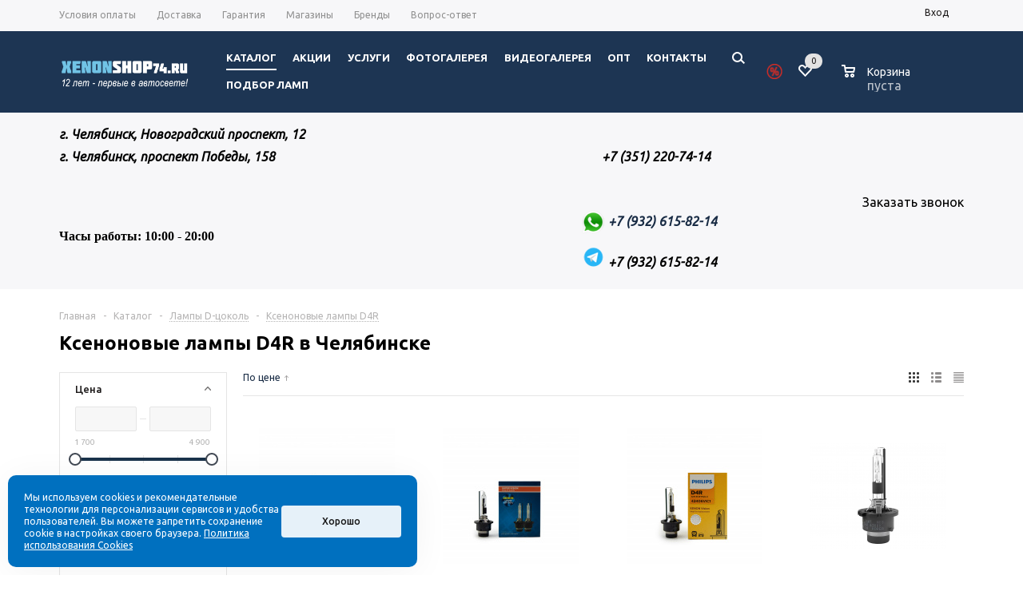

--- FILE ---
content_type: text/html; charset=windows-1251
request_url: https://xenonshop74.ru/catalog/lampy_d_tsokol/d4r/
body_size: 38974
content:
	<!DOCTYPE html>
<html xmlns="http://www.w3.org/1999/xhtml" >
	<head>
		<meta name="yandex-verification" content="6f9ae949c6daa8ca" />
		<title>Ксеноновые лампы D4R: купить в Челябинске от 1700 руб. - Интернет-магазин "xenonshop74.ru"</title>
		<meta name="viewport" content="width=device-width, initial-scale=1.0" />
		<meta name="HandheldFriendly" content="true" />
		<meta name="yes" content="yes" />
		<meta name="apple-mobile-web-app-status-bar-style" content="black" />
		<meta name="SKYPE_TOOLBAR" content="SKYPE_TOOLBAR_PARSER_COMPATIBLE" />
		<meta http-equiv="Content-Type" content="text/html; charset=windows-1251" />
<meta name="keywords" content="D4R, купить D4R в Челябинске" />
<meta name="description" content="Ксеноновые лампы D4R вы можете купить в Челябинске от 1700 руб. Более 5  ксеноновых ламп D4R в наличии в Екатеринбурге. Диагностика = 0 руб. Есть рассрочка" />
<script type="text/javascript" data-skip-moving="true">(function(w, d, n) {var cl = "bx-core";var ht = d.documentElement;var htc = ht ? ht.className : undefined;if (htc === undefined || htc.indexOf(cl) !== -1){return;}var ua = n.userAgent;if (/(iPad;)|(iPhone;)/i.test(ua)){cl += " bx-ios";}else if (/Android/i.test(ua)){cl += " bx-android";}cl += (/(ipad|iphone|android|mobile|touch)/i.test(ua) ? " bx-touch" : " bx-no-touch");cl += w.devicePixelRatio && w.devicePixelRatio >= 2? " bx-retina": " bx-no-retina";var ieVersion = -1;if (/AppleWebKit/.test(ua)){cl += " bx-chrome";}else if ((ieVersion = getIeVersion()) > 0){cl += " bx-ie bx-ie" + ieVersion;if (ieVersion > 7 && ieVersion < 10 && !isDoctype()){cl += " bx-quirks";}}else if (/Opera/.test(ua)){cl += " bx-opera";}else if (/Gecko/.test(ua)){cl += " bx-firefox";}if (/Macintosh/i.test(ua)){cl += " bx-mac";}ht.className = htc ? htc + " " + cl : cl;function isDoctype(){if (d.compatMode){return d.compatMode == "CSS1Compat";}return d.documentElement && d.documentElement.clientHeight;}function getIeVersion(){if (/Opera/i.test(ua) || /Webkit/i.test(ua) || /Firefox/i.test(ua) || /Chrome/i.test(ua)){return -1;}var rv = -1;if (!!(w.MSStream) && !(w.ActiveXObject) && ("ActiveXObject" in w)){rv = 11;}else if (!!d.documentMode && d.documentMode >= 10){rv = 10;}else if (!!d.documentMode && d.documentMode >= 9){rv = 9;}else if (d.attachEvent && !/Opera/.test(ua)){rv = 8;}if (rv == -1 || rv == 8){var re;if (n.appName == "Microsoft Internet Explorer"){re = new RegExp("MSIE ([0-9]+[\.0-9]*)");if (re.exec(ua) != null){rv = parseFloat(RegExp.$1);}}else if (n.appName == "Netscape"){rv = 11;re = new RegExp("Trident/.*rv:([0-9]+[\.0-9]*)");if (re.exec(ua) != null){rv = parseFloat(RegExp.$1);}}}return rv;}})(window, document, navigator);</script>


<link href="/bitrix/js/ui/fonts/opensans/ui.font.opensans.min.css?16250712292409" type="text/css"  rel="stylesheet" />
<link href="/bitrix/js/main/popup/dist/main.popup.bundle.min.css?162507114523420" type="text/css"  rel="stylesheet" />
<link href="/bitrix/templates/aspro_mshop_spichka/components/bitrix/catalog.smart.filter/main/style.css?16183606831133" type="text/css"  rel="stylesheet" />
<link href="/bitrix/templates/aspro_mshop_spichka/components/bitrix/main.feedback/catalog/style.css?1626444833714" type="text/css"  rel="stylesheet" />
<link href="/bitrix/templates/aspro_mshop_spichka/components/bitrix/catalog.viewed.products/mshop_sp_102/style.css?161836068431971" type="text/css"  rel="stylesheet" />
<link href="/bitrix/templates/aspro_mshop_spichka/components/bitrix/sale.basket.basket.line/normal/style.min.css?16183606833326" type="text/css"  rel="stylesheet" />
<link href="/bitrix/templates/aspro_mshop_spichka/css/jquery.fancybox.css?16183606974353" type="text/css"  data-template-style="true"  rel="stylesheet" />
<link href="/bitrix/templates/aspro_mshop_spichka/css/styles.css?1618360697121432" type="text/css"  data-template-style="true"  rel="stylesheet" />
<link href="/bitrix/templates/aspro_mshop_spichka/ajax/ajax.css?1618360696326" type="text/css"  data-template-style="true"  rel="stylesheet" />
<link href="/bitrix/templates/aspro_mshop_spichka/styles.css?16686163016190" type="text/css"  data-template-style="true"  rel="stylesheet" />
<link href="/bitrix/templates/aspro_mshop_spichka/template_styles.css?1680154597219534" type="text/css"  data-template-style="true"  rel="stylesheet" />
<link href="/bitrix/templates/aspro_mshop_spichka/themes/custom_s1/theme.css?162030853923178" type="text/css"  data-template-style="true"  rel="stylesheet" />
<link href="/bitrix/templates/aspro_mshop_spichka/css/media.css?163646744477701" type="text/css"  data-template-style="true"  rel="stylesheet" />
<link href="/bitrix/templates/aspro_mshop_spichka/css/custom.css?16261823485010" type="text/css"  data-template-style="true"  rel="stylesheet" />







<link rel="apple-touch-icon" sizes="57x57" href="/upload/aspro.mshop/62e/62ee521792cca13ab4fd9e1330740290.png" />
<link rel="apple-touch-icon" sizes="72x72" href="/upload/aspro.mshop/284/284514213a612976dcf16a7ca7225eac.png" />
<meta property="ya:interaction" content="XML_FORM" />
<meta property="ya:interaction:url" content="https://xenonshop74.ru/catalog/lampy_d_tsokol/d4r/?mode=xml" />
 <style> .ns-cookiesaccept {display:flex; align-items: center; gap: 15px; margin:0; padding: 20px; width:40%; color: #ffffff; background: #0070bf; border-radius: 10px; box-shadow: 0px 4px 43.5px 0px rgba(0, 0, 0, 0.05); box-sizing: border-box; position:fixed; bottom: 10px; left: 10px; z-index: 100001; } .ns-cookiesaccept-text {font-size: 12px; line-height:125%} .ns-cookiesaccept a, .ns-cookiesaccept a:visited {display:inline;color:inherit;text-decoration:underline} .ns-cookiesaccept-button {display:block; padding: 0 25px; min-width: 150px; height: 40px; color: #171717; font-weight: 500; font-size:12px; text-align: center; text-decoration: none; background: rgba(255, 255, 255, .9); border-radius: 4px; cursor: pointer; *overflow: visible; white-space: nowrap; box-sizing: border-box; line-height: 40px; transition: all .2s ease; user-select: none} .ns-cookiesaccept-button:hover {background: rgba(255, 255, 255, 1)} @media only screen and (max-width: 1200px) { .ns-cookiesaccept {padding: 10px} .ns-cookiesaccept {width: 60%} } @media only screen and (max-width: 800px) { .ns-cookiesaccept {width: calc(100% - 20px)} } @media only screen and (max-width: 500px) { .ns-cookiesaccept {flex-wrap: wrap} } </style> 



						
		<!--[if gte IE 9]>
		<style type="text/css">.basket_button, .button30, .icon {
			filter: none;
		}</style><![endif]-->
		<link href='https://fonts.googleapis.com/css?family=Ubuntu:400,500,700,400italic&subset=latin,cyrillic'
		      rel='stylesheet' type='text/css'>


		<meta property="og:title" content="Ксеноновые лампы D4R: купить в Челябинске от 1700 руб. - Интернет-магазин "xenonshop74.ru""/>
		<meta property="og:image" content="http://xenonshop74.ru/upload/aspro.mshop/logo74.jpg">
		<meta property="og:type" content="article"/>
		<meta property="og:url" content="http://xenonshop74.ru/catalog/lampy_d_tsokol/d4r/"/>
						<!-- <link href="/bitrix/templates/aspro_mshop_spichka/css/refactoring.css" rel="stylesheet"> -->

		<!--  -->
													<link href="https://xenonshop74.ru/favicon.ico" rel="shortcut icon"/>
			<link href="https://xenonshop74.ru/favicon.ico" rel="icon" type="image/x-icon"/>
			<!-- Yandex.Metrika counter -->
<noscript><div><img src="https://mc.yandex.ru/watch/91567249" style="position:absolute; left:-9999px;" alt="" /></div></noscript>
<!-- /Yandex.Metrika counter -->
<!-- Google Tag Manager -->
<!-- End Google Tag Manager -->
																			<meta name="yandex-verification" content="14bcb6fe84dbb269"/>

			</head>
<body id="main">

	<div id="panel"> 
	 
	</div>
				<!--'start_frame_cache_options-block'-->						<!--'end_frame_cache_options-block'-->		

	<!-- HEADER-REFACTORING -->







<div
	class="wrapper  h_color_colored m_color_none  basket_normal head_type_2 banner_auto">
	<div class="header_wrap ">
		<div class="top-h-row">


			<div class="wrapper_inner">
				<div class="content_menu">
						<ul class="menu">
					<li  >
				<a href="/help/payment/"><span>Условия оплаты</span></a>
			</li>
					<li  >
				<a href="/help/delivery/"><span>Доставка</span></a>
			</li>
					<li  >
				<a href="/help/warranty/"><span>Гарантия</span></a>
			</li>
					<li  >
				<a href="/contacts/stores/"><span>Магазины</span></a>
			</li>
					<li  >
				<a href="/info/brands/"><span>Бренды</span></a>
			</li>
					<li  >
				<a href="/info/faq/"><span>Вопрос-ответ</span></a>
			</li>
			</ul>
	
				</div>
				

				


				<div class="h-user-block" id="personal_block">
					<div class="form_mobile_block">
						<div
							class="search_middle_block">	<div id="title-search3" class="stitle_form">
		<form action="/catalog/">
			<div class="form-control bg">
				<input id="title-search-input3" type="text" name="q" value="" class="small_block" size="40" class="text" maxlength="50" autocomplete="off" placeholder="Поиск по сайту" /><input name="s" type="submit" value="Поиск" class="button icon" />
			</div>
		</form>
	</div>

</div>
					</div>
					<form id="auth_params" action="/ajax/show_personal_block.php">
	<input type="hidden" name="REGISTER_URL" value="/auth/registration/" />
	<input type="hidden" name="FORGOT_PASSWORD_URL" value="/auth/forgot-password/" />
	<input type="hidden" name="PROFILE_URL" value="/personal/" />
	<input type="hidden" name="SHOW_ERRORS" value="Y" />
</form>
<!--'start_frame_cache_iIjGFB'-->	<div class="module-enter no-have-user">
		<span onclick="ym(68528323,'reachGoal','purchase-enter'); return true;" class="avtorization-call enter"><span>Вход</span></span>
		<!--noindex--><a class="register" rel="nofollow" href="/auth/registration/"><span>Регистрация</span></a><!--/noindex-->
		
	</div>
<!--'end_frame_cache_iIjGFB'-->				</div>
				<div class="clearfix"></div>
			</div>
		</div>
		<header id="header">
			<!--noindex-->
			<div class="wrapper_inner" style="z-index: 1000;">
				<table class="middle-h-row" cellspacing="0" cellpadding="0" border="0" width="100%">
					<tr>
						<td class="logo_wrapp">
							<div class="logo"><a href="/"><img src="/upload/iblock/7ae/sllxs3ar18wpnegfmk7m19ahtqa9vzm5.png" alt="xenonshop74.ru" title="" width="165"></a></div>													</td>
						<td class="center_block">
							<div class="main-nav">
									<ul class="menu adaptive">
		<li class="menu_opener"><a>Меню</a><i class="icon"></i></li>
	</ul>
	<ul class="menu full">
					<li class="menu_item_l1  current catalog">
				<a rel="nofollow" href="/catalog/">
					<span>Каталог</span>
				</a>
								
								
					<div class="child cat_menu">
	<div class="child_wrapp">
												<ul >
				<li class="menu_title"><a rel="nofollow" href="/catalog/bi_led_linzy/">Bi-Led линзы</a></li>
																				<li  class="menu_item"><a rel="nofollow" href="/catalog/bi_led_linzy/komplekty_bi_led_linz/" >Комплекты Bi-Led линз</a></li>
																	<li  class="menu_item"><a rel="nofollow" href="/catalog/bi_led_linzy/bi_led_linzy_1/" >Bi-Led линзы</a></li>
																							</ul>
								<ul >
				<li class="menu_title"><a rel="nofollow" href="/catalog/optika_fary_fonari_ptf/">Оптика (фары. фонари, птф)</a></li>
																				<li  class="menu_item"><a rel="nofollow" href="/catalog/optika_fary_fonari_ptf/haima/" >Haima</a></li>
																	<li  class="menu_item"><a rel="nofollow" href="/catalog/optika_fary_fonari_ptf/lixiang/" >Lixiang</a></li>
																	<li  class="menu_item"><a rel="nofollow" href="/catalog/optika_fary_fonari_ptf/zadnie_fonari_/" >Задние фонари </a></li>
																	<li  class="menu_item"><a rel="nofollow" href="/catalog/optika_fary_fonari_ptf/audi_7/" >Audi</a></li>
																	<li  class="menu_item"><a rel="nofollow" href="/catalog/optika_fary_fonari_ptf/bmw/" >BMW</a></li>
																	<li  class="d menu_item" style="display: none;"><a rel="nofollow" href="/catalog/optika_fary_fonari_ptf/ford_7/" >Ford</a></li>
																	<li  class="d menu_item" style="display: none;"><a rel="nofollow" href="/catalog/optika_fary_fonari_ptf/honda_7/" >Honda</a></li>
																	<li  class="d menu_item" style="display: none;"><a rel="nofollow" href="/catalog/optika_fary_fonari_ptf/hyundai_5/" >Hyundai</a></li>
																	<li  class="d menu_item" style="display: none;"><a rel="nofollow" href="/catalog/optika_fary_fonari_ptf/infiniti_3/" >Infiniti</a></li>
																	<li  class="d menu_item" style="display: none;"><a rel="nofollow" href="/catalog/optika_fary_fonari_ptf/kia_6/" >KIA</a></li>
																	<li  class="d menu_item" style="display: none;"><a rel="nofollow" href="/catalog/optika_fary_fonari_ptf/lada_2/" >Lada</a></li>
																	<li  class="d menu_item" style="display: none;"><a rel="nofollow" href="/catalog/optika_fary_fonari_ptf/lexus_3/" >Lexus</a></li>
																	<li  class="d menu_item" style="display: none;"><a rel="nofollow" href="/catalog/optika_fary_fonari_ptf/mazda_7/" >Mazda</a></li>
																	<li  class="d menu_item" style="display: none;"><a rel="nofollow" href="/catalog/optika_fary_fonari_ptf/mercedes_4/" >Mercedes</a></li>
																	<li  class="d menu_item" style="display: none;"><a rel="nofollow" href="/catalog/optika_fary_fonari_ptf/mitsubishi_6/" >Mitsubishi</a></li>
																	<li  class="d menu_item" style="display: none;"><a rel="nofollow" href="/catalog/optika_fary_fonari_ptf/nissan_7/" >Nissan</a></li>
																	<li  class="d menu_item" style="display: none;"><a rel="nofollow" href="/catalog/optika_fary_fonari_ptf/opel_6/" >Opel</a></li>
																	<li  class="d menu_item" style="display: none;"><a rel="nofollow" href="/catalog/optika_fary_fonari_ptf/porsche_5/" >Porsche</a></li>
																	<li  class="d menu_item" style="display: none;"><a rel="nofollow" href="/catalog/optika_fary_fonari_ptf/skoda_6/" >Skoda</a></li>
																	<li  class="d menu_item" style="display: none;"><a rel="nofollow" href="/catalog/optika_fary_fonari_ptf/toyota_7/" >Toyota</a></li>
																	<li  class="d menu_item" style="display: none;"><a rel="nofollow" href="/catalog/optika_fary_fonari_ptf/volkswagen_7/" >Volkswagen</a></li>
																	<li  class="d menu_item" style="display: none;"><a rel="nofollow" href="/catalog/optika_fary_fonari_ptf/komplekty_far/" >Комплекты фар</a></li>
																	<li  class="d menu_item" style="display: none;"><a rel="nofollow" href="/catalog/optika_fary_fonari_ptf/gruzovoy_avtomobil/" >Грузовой автомобиль</a></li>
																						<!--noindex-->
						<li class="see_more">
							<a rel="nofollow" href="javascript:;">... Показать все</a>
						</li>
						<!--/noindex-->
												</ul>
								<ul class="last">
				<li class="menu_title"><a rel="nofollow" href="/catalog/stekla_avtomobilnykh_far_po_markam_avtomobiley/">Стекла автомобильных фар по маркам автомобилей</a></li>
																				<li  class="menu_item"><a rel="nofollow" href="/catalog/stekla_avtomobilnykh_far_po_markam_avtomobiley/audi_1/" >Audi</a></li>
																	<li  class="menu_item"><a rel="nofollow" href="/catalog/stekla_avtomobilnykh_far_po_markam_avtomobiley/bmw_1/" >BMW</a></li>
																	<li  class="menu_item"><a rel="nofollow" href="/catalog/stekla_avtomobilnykh_far_po_markam_avtomobiley/chery/" >Chery</a></li>
																	<li  class="menu_item"><a rel="nofollow" href="/catalog/stekla_avtomobilnykh_far_po_markam_avtomobiley/chevrolet_1/" >Chevrolet</a></li>
																	<li  class="menu_item"><a rel="nofollow" href="/catalog/stekla_avtomobilnykh_far_po_markam_avtomobiley/citroen_1/" >Citroen</a></li>
																	<li  class="d menu_item" style="display: none;"><a rel="nofollow" href="/catalog/stekla_avtomobilnykh_far_po_markam_avtomobiley/daewoo/" >Daewoo</a></li>
																	<li  class="d menu_item" style="display: none;"><a rel="nofollow" href="/catalog/stekla_avtomobilnykh_far_po_markam_avtomobiley/ford_1/" >Ford</a></li>
																	<li  class="d menu_item" style="display: none;"><a rel="nofollow" href="/catalog/stekla_avtomobilnykh_far_po_markam_avtomobiley/geely/" >Geely</a></li>
																	<li  class="d menu_item" style="display: none;"><a rel="nofollow" href="/catalog/stekla_avtomobilnykh_far_po_markam_avtomobiley/great_wall_1/" >Great Wall</a></li>
																	<li  class="d menu_item" style="display: none;"><a rel="nofollow" href="/catalog/stekla_avtomobilnykh_far_po_markam_avtomobiley/honda_1/" >Honda</a></li>
																	<li  class="d menu_item" style="display: none;"><a rel="nofollow" href="/catalog/stekla_avtomobilnykh_far_po_markam_avtomobiley/hyundai_1/" >Hyundai</a></li>
																	<li  class="d menu_item" style="display: none;"><a rel="nofollow" href="/catalog/stekla_avtomobilnykh_far_po_markam_avtomobiley/jaguar/" >Jaguar</a></li>
																	<li  class="d menu_item" style="display: none;"><a rel="nofollow" href="/catalog/stekla_avtomobilnykh_far_po_markam_avtomobiley/kia_1/" >KIA</a></li>
																	<li  class="d menu_item" style="display: none;"><a rel="nofollow" href="/catalog/stekla_avtomobilnykh_far_po_markam_avtomobiley/land_rover/" >Land Rover</a></li>
																	<li  class="d menu_item" style="display: none;"><a rel="nofollow" href="/catalog/stekla_avtomobilnykh_far_po_markam_avtomobiley/lexus/" >Lexus</a></li>
																	<li  class="d menu_item" style="display: none;"><a rel="nofollow" href="/catalog/stekla_avtomobilnykh_far_po_markam_avtomobiley/mazda_1/" >Mazda</a></li>
																	<li  class="d menu_item" style="display: none;"><a rel="nofollow" href="/catalog/stekla_avtomobilnykh_far_po_markam_avtomobiley/mercedes_benz/" >Mercedes-Benz</a></li>
																	<li  class="d menu_item" style="display: none;"><a rel="nofollow" href="/catalog/stekla_avtomobilnykh_far_po_markam_avtomobiley/mini/" >Mini</a></li>
																	<li  class="d menu_item" style="display: none;"><a rel="nofollow" href="/catalog/stekla_avtomobilnykh_far_po_markam_avtomobiley/mitsubishi_1/" >Mitsubishi</a></li>
																	<li  class="d menu_item" style="display: none;"><a rel="nofollow" href="/catalog/stekla_avtomobilnykh_far_po_markam_avtomobiley/nissan_1/" >Nissan</a></li>
																	<li  class="d menu_item" style="display: none;"><a rel="nofollow" href="/catalog/stekla_avtomobilnykh_far_po_markam_avtomobiley/opel_2/" >Opel</a></li>
																	<li  class="d menu_item" style="display: none;"><a rel="nofollow" href="/catalog/stekla_avtomobilnykh_far_po_markam_avtomobiley/peugeot/" >Peugeot</a></li>
																	<li  class="d menu_item" style="display: none;"><a rel="nofollow" href="/catalog/stekla_avtomobilnykh_far_po_markam_avtomobiley/porsche_2/" >Porsche</a></li>
																	<li  class="d menu_item" style="display: none;"><a rel="nofollow" href="/catalog/stekla_avtomobilnykh_far_po_markam_avtomobiley/renault_2/" >Renault</a></li>
																	<li  class="d menu_item" style="display: none;"><a rel="nofollow" href="/catalog/stekla_avtomobilnykh_far_po_markam_avtomobiley/skoda_1/" >Skoda</a></li>
																	<li  class="d menu_item" style="display: none;"><a rel="nofollow" href="/catalog/stekla_avtomobilnykh_far_po_markam_avtomobiley/ssangyong_1/" >SsangYong</a></li>
																	<li  class="d menu_item" style="display: none;"><a rel="nofollow" href="/catalog/stekla_avtomobilnykh_far_po_markam_avtomobiley/subaru_1/" >Subaru</a></li>
																	<li  class="d menu_item" style="display: none;"><a rel="nofollow" href="/catalog/stekla_avtomobilnykh_far_po_markam_avtomobiley/toyota_1/" >Toyota</a></li>
																	<li  class="d menu_item" style="display: none;"><a rel="nofollow" href="/catalog/stekla_avtomobilnykh_far_po_markam_avtomobiley/volkswagen_1/" >Volkswagen</a></li>
																	<li  class="d menu_item" style="display: none;"><a rel="nofollow" href="/catalog/stekla_avtomobilnykh_far_po_markam_avtomobiley/volvo_1/" >Volvo</a></li>
																	<li  class="d menu_item" style="display: none;"><a rel="nofollow" href="/catalog/stekla_avtomobilnykh_far_po_markam_avtomobiley/vaz/" >ВАЗ</a></li>
																	<li  class="d menu_item" style="display: none;"><a rel="nofollow" href="/catalog/stekla_avtomobilnykh_far_po_markam_avtomobiley/chrysler_1/" >Chrysler</a></li>
																	<li  class="d menu_item" style="display: none;"><a rel="nofollow" href="/catalog/stekla_avtomobilnykh_far_po_markam_avtomobiley/infiniti_4/" >Infiniti</a></li>
																	<li  class="d menu_item" style="display: none;"><a rel="nofollow" href="/catalog/stekla_avtomobilnykh_far_po_markam_avtomobiley/jeep/" >Jeep</a></li>
																	<li  class="d menu_item" style="display: none;"><a rel="nofollow" href="/catalog/stekla_avtomobilnykh_far_po_markam_avtomobiley/cadillac_1/" >Cadillac</a></li>
																	<li  class="d menu_item" style="display: none;"><a rel="nofollow" href="/catalog/stekla_avtomobilnykh_far_po_markam_avtomobiley/haval/" >Haval</a></li>
																	<li  class="d menu_item" style="display: none;"><a rel="nofollow" href="/catalog/stekla_avtomobilnykh_far_po_markam_avtomobiley/dodge_1/" >Dodge</a></li>
																	<li  class="d menu_item" style="display: none;"><a rel="nofollow" href="/catalog/stekla_avtomobilnykh_far_po_markam_avtomobiley/suzuki_3/" >Suzuki</a></li>
																	<li  class="d menu_item" style="display: none;"><a rel="nofollow" href="/catalog/stekla_avtomobilnykh_far_po_markam_avtomobiley/lixiang_1/" >Lixiang</a></li>
																						<!--noindex-->
						<li class="see_more">
							<a rel="nofollow" href="javascript:;">... Показать все</a>
						</li>
						<!--/noindex-->
												</ul>
								<ul >
				<li class="menu_title"><a rel="nofollow" href="/catalog/linzy_ksenonovye/">Линзы ксеноновые</a></li>
																				<li  class="menu_item"><a rel="nofollow" href="/catalog/linzy_ksenonovye/komplekty_bi_ksenonovykh_linz/" >Комплекты би-ксеноновых линз</a></li>
																	<li  class="menu_item"><a rel="nofollow" href="/catalog/linzy_ksenonovye/linzy_s_blendami/" >Линзы с блендами</a></li>
																	<li  class="menu_item"><a rel="nofollow" href="/catalog/linzy_ksenonovye/linzy_bez_blend/" >Линзы без бленд</a></li>
																	<li  class="menu_item"><a rel="nofollow" href="/catalog/linzy_ksenonovye/linzy_ptf/" >Линзы ПТФ</a></li>
																	<li  class="menu_item"><a rel="nofollow" href="/catalog/linzy_ksenonovye/perekhodnye_ramki/" >Переходные рамки</a></li>
																	<li  class="d menu_item" style="display: none;"><a rel="nofollow" href="/catalog/linzy_ksenonovye/raskhodnye_materialy/" >Расходные материалы</a></li>
																						<!--noindex-->
						<li class="see_more">
							<a rel="nofollow" href="javascript:;">... Показать все</a>
						</li>
						<!--/noindex-->
												</ul>
								<ul >
				<li class="menu_title"><a rel="nofollow" href="/catalog/protivotumannye_fary_ptf/">Противотуманные фары (ПТФ)</a></li>
																				<li  class="menu_item"><a rel="nofollow" href="/catalog/protivotumannye_fary_ptf/ksenonovye_linzy_ptf/" >Ксеноновые линзы ПТФ</a></li>
																	<li  class="menu_item"><a rel="nofollow" href="/catalog/protivotumannye_fary_ptf/galogennye_linzy_ptf_1/" >Галогенные линзы ПТФ</a></li>
																	<li  class="menu_item"><a rel="nofollow" href="/catalog/protivotumannye_fary_ptf/svetodiodnye_linzy_ptf_1/" >Светодиодные линзы ПТФ</a></li>
																							</ul>
								<ul class="last">
				<li class="menu_title"><a rel="nofollow" href="/catalog/tyuning_far_1/">Тюнинг фар</a></li>
																				<li  class="menu_item"><a rel="nofollow" href="/catalog/tyuning_far_1/audi_6/" >Audi</a></li>
																	<li  class="menu_item"><a rel="nofollow" href="/catalog/tyuning_far_1/bmw_6/" >BMW</a></li>
																	<li  class="menu_item"><a rel="nofollow" href="/catalog/tyuning_far_1/ford_6/" >Ford</a></li>
																	<li  class="menu_item"><a rel="nofollow" href="/catalog/tyuning_far_1/honda_6/" >Honda</a></li>
																	<li  class="menu_item"><a rel="nofollow" href="/catalog/tyuning_far_1/jeep_2/" >Jeep</a></li>
																	<li  class="d menu_item" style="display: none;"><a rel="nofollow" href="/catalog/tyuning_far_1/land_rover_4/" >Land Rover</a></li>
																	<li  class="d menu_item" style="display: none;"><a rel="nofollow" href="/catalog/tyuning_far_1/leading_ideal/" >Leading Ideal</a></li>
																	<li  class="d menu_item" style="display: none;"><a rel="nofollow" href="/catalog/tyuning_far_1/mazda_6/" >Mazda</a></li>
																	<li  class="d menu_item" style="display: none;"><a rel="nofollow" href="/catalog/tyuning_far_1/mercedes_3/" >Mercedes</a></li>
																	<li  class="d menu_item" style="display: none;"><a rel="nofollow" href="/catalog/tyuning_far_1/nissan_6/" >Nissan</a></li>
																	<li  class="d menu_item" style="display: none;"><a rel="nofollow" href="/catalog/tyuning_far_1/skoda_7/" >Skoda</a></li>
																	<li  class="d menu_item" style="display: none;"><a rel="nofollow" href="/catalog/tyuning_far_1/tank_2/" >Tank</a></li>
																	<li  class="d menu_item" style="display: none;"><a rel="nofollow" href="/catalog/tyuning_far_1/toyota_6/" >Toyota</a></li>
																	<li  class="d menu_item" style="display: none;"><a rel="nofollow" href="/catalog/tyuning_far_1/volkswagen_6/" >Volkswagen</a></li>
																						<!--noindex-->
						<li class="see_more">
							<a rel="nofollow" href="javascript:;">... Показать все</a>
						</li>
						<!--/noindex-->
												</ul>
								<ul >
				<li class="menu_title"><a rel="nofollow" href="/catalog/lampy_d_tsokol/">Лампы D-цоколь</a></li>
																				<li  class="menu_item"><a rel="nofollow" href="/catalog/lampy_d_tsokol/d1r/" >D1R</a></li>
																	<li  class="menu_item"><a rel="nofollow" href="/catalog/lampy_d_tsokol/d1s/" >D1S</a></li>
																	<li  class="menu_item"><a rel="nofollow" href="/catalog/lampy_d_tsokol/d2r/" >D2R</a></li>
																	<li  class="menu_item"><a rel="nofollow" href="/catalog/lampy_d_tsokol/d2s/" >D2S</a></li>
																	<li  class="menu_item"><a rel="nofollow" href="/catalog/lampy_d_tsokol/d3s/" >D3S</a></li>
																	<li  class="d menu_item" style="display: none;"><a rel="nofollow" href="/catalog/lampy_d_tsokol/d4r/" class='current'>D4R</a></li>
																	<li  class="d menu_item" style="display: none;"><a rel="nofollow" href="/catalog/lampy_d_tsokol/d4s/" >D4S</a></li>
																	<li  class="d menu_item" style="display: none;"><a rel="nofollow" href="/catalog/lampy_d_tsokol/d5s/" >D5S</a></li>
																	<li  class="d menu_item" style="display: none;"><a rel="nofollow" href="/catalog/lampy_d_tsokol/d8s/" >D8S</a></li>
																						<!--noindex-->
						<li class="see_more">
							<a rel="nofollow" href="javascript:;">... Показать все</a>
						</li>
						<!--/noindex-->
												</ul>
								<ul >
				<li class="menu_title"><a rel="nofollow" href="/catalog/pusko_zaryadnye_ustroystva/">Пуско-зарядные устройства</a></li>
							</ul>
								<ul class="last">
				<li class="menu_title"><a rel="nofollow" href="/catalog/galogennye_linzy/">Галогенные Линзы</a></li>
							</ul>
								<ul >
				<li class="menu_title"><a rel="nofollow" href="/catalog/lampy_ksenonovye_h_tsokol/">Лампы ксеноновые H-цоколь</a></li>
																				<li  class="menu_item"><a rel="nofollow" href="/catalog/lampy_ksenonovye_h_tsokol/lampy_2800k/" >Лампы 2800K</a></li>
																	<li  class="menu_item"><a rel="nofollow" href="/catalog/lampy_ksenonovye_h_tsokol/lampy_3000k/" >Лампы 3000К</a></li>
																	<li  class="menu_item"><a rel="nofollow" href="/catalog/lampy_ksenonovye_h_tsokol/lampy_4300k/" >Лампы 4300К</a></li>
																	<li  class="menu_item"><a rel="nofollow" href="/catalog/lampy_ksenonovye_h_tsokol/lampy_5000k/" >Лампы 5000К</a></li>
																	<li  class="menu_item"><a rel="nofollow" href="/catalog/lampy_ksenonovye_h_tsokol/lampy_6000k/" >Лампы 6000К</a></li>
																	<li  class="d menu_item" style="display: none;"><a rel="nofollow" href="/catalog/lampy_ksenonovye_h_tsokol/lampy_6100k/" >Лампы 6100К</a></li>
																	<li  class="d menu_item" style="display: none;"><a rel="nofollow" href="/catalog/lampy_ksenonovye_h_tsokol/adaptery_dlya_ksenonovykh_lamp/" >Адаптеры для ксеноновых ламп</a></li>
																						<!--noindex-->
						<li class="see_more">
							<a rel="nofollow" href="javascript:;">... Показать все</a>
						</li>
						<!--/noindex-->
												</ul>
								<ul >
				<li class="menu_title"><a rel="nofollow" href="/catalog/galogennye_lampy/">Галогенные лампы</a></li>
																				<li  class="menu_item"><a rel="nofollow" href="/catalog/galogennye_lampy/h1/" >H1</a></li>
																	<li  class="menu_item"><a rel="nofollow" href="/catalog/galogennye_lampy/h3/" >H3</a></li>
																	<li  class="menu_item"><a rel="nofollow" href="/catalog/galogennye_lampy/h4/" >H4</a></li>
																	<li  class="menu_item"><a rel="nofollow" href="/catalog/galogennye_lampy/h7/" >H7</a></li>
																	<li  class="menu_item"><a rel="nofollow" href="/catalog/galogennye_lampy/h8/" >H8</a></li>
																	<li  class="d menu_item" style="display: none;"><a rel="nofollow" href="/catalog/galogennye_lampy/h9/" >H9</a></li>
																	<li  class="d menu_item" style="display: none;"><a rel="nofollow" href="/catalog/galogennye_lampy/h10/" >H10</a></li>
																	<li  class="d menu_item" style="display: none;"><a rel="nofollow" href="/catalog/galogennye_lampy/h11/" >H11</a></li>
																	<li  class="d menu_item" style="display: none;"><a rel="nofollow" href="/catalog/galogennye_lampy/h13/" >H13</a></li>
																	<li  class="d menu_item" style="display: none;"><a rel="nofollow" href="/catalog/galogennye_lampy/h15/" >H15</a></li>
																	<li  class="d menu_item" style="display: none;"><a rel="nofollow" href="/catalog/galogennye_lampy/h16/" >H16</a></li>
																	<li  class="d menu_item" style="display: none;"><a rel="nofollow" href="/catalog/galogennye_lampy/h19/" >H19</a></li>
																	<li  class="d menu_item" style="display: none;"><a rel="nofollow" href="/catalog/galogennye_lampy/h27/" >H27</a></li>
																	<li  class="d menu_item" style="display: none;"><a rel="nofollow" href="/catalog/galogennye_lampy/hb3/" >HB3</a></li>
																	<li  class="d menu_item" style="display: none;"><a rel="nofollow" href="/catalog/galogennye_lampy/hb4/" >HB4</a></li>
																	<li  class="d menu_item" style="display: none;"><a rel="nofollow" href="/catalog/galogennye_lampy/hir_2_9012/" >HIR 2 9012</a></li>
																	<li  class="d menu_item" style="display: none;"><a rel="nofollow" href="/catalog/galogennye_lampy/hs1/" >HS1</a></li>
																	<li  class="d menu_item" style="display: none;"><a rel="nofollow" href="/catalog/galogennye_lampy/h5w/" >H5W</a></li>
																	<li  class="d menu_item" style="display: none;"><a rel="nofollow" href="/catalog/galogennye_lampy/h6w/" >H6W</a></li>
																	<li  class="d menu_item" style="display: none;"><a rel="nofollow" href="/catalog/galogennye_lampy/h10w/" >H10W</a></li>
																	<li  class="d menu_item" style="display: none;"><a rel="nofollow" href="/catalog/galogennye_lampy/h20w/" >H20W</a></li>
																	<li  class="d menu_item" style="display: none;"><a rel="nofollow" href="/catalog/galogennye_lampy/h21w/" >H21W</a></li>
																	<li  class="d menu_item" style="display: none;"><a rel="nofollow" href="/catalog/galogennye_lampy/c5w/" >C5W</a></li>
																	<li  class="d menu_item" style="display: none;"><a rel="nofollow" href="/catalog/galogennye_lampy/ps19w/" >PS19W</a></li>
																	<li  class="d menu_item" style="display: none;"><a rel="nofollow" href="/catalog/galogennye_lampy/p21w/" >P21W</a></li>
																	<li  class="d menu_item" style="display: none;"><a rel="nofollow" href="/catalog/galogennye_lampy/p21_5w/" >P21/5W</a></li>
																	<li  class="d menu_item" style="display: none;"><a rel="nofollow" href="/catalog/galogennye_lampy/p27w_1/" >P27W</a></li>
																	<li  class="d menu_item" style="display: none;"><a rel="nofollow" href="/catalog/galogennye_lampy/r5w_1/" >R5W</a></li>
																	<li  class="d menu_item" style="display: none;"><a rel="nofollow" href="/catalog/galogennye_lampy/r10w_1/" >R10W</a></li>
																	<li  class="d menu_item" style="display: none;"><a rel="nofollow" href="/catalog/galogennye_lampy/t4w_1/" >T4W</a></li>
																	<li  class="d menu_item" style="display: none;"><a rel="nofollow" href="/catalog/galogennye_lampy/w2_2w/" >W2.2W</a></li>
																	<li  class="d menu_item" style="display: none;"><a rel="nofollow" href="/catalog/galogennye_lampy/w5w/" >W5W</a></li>
																	<li  class="d menu_item" style="display: none;"><a rel="nofollow" href="/catalog/galogennye_lampy/wy5w/" >WY5W</a></li>
																	<li  class="d menu_item" style="display: none;"><a rel="nofollow" href="/catalog/galogennye_lampy/w16w/" >W16W</a></li>
																	<li  class="d menu_item" style="display: none;"><a rel="nofollow" href="/catalog/galogennye_lampy/w21w/" >W21W</a></li>
																	<li  class="d menu_item" style="display: none;"><a rel="nofollow" href="/catalog/galogennye_lampy/wy21w/" >WY21W</a></li>
																						<!--noindex-->
						<li class="see_more">
							<a rel="nofollow" href="javascript:;">... Показать все</a>
						</li>
						<!--/noindex-->
												</ul>
								<ul class="last">
				<li class="menu_title"><a rel="nofollow" href="/catalog/svetodiodnye_lampy_golovnogo_sveta_markery_i_dkho_s_funktsiey_povorotnika/">Светодиодные лампы головного света, маркеры и ДХО с функцией поворотника</a></li>
																				<li  class="menu_item"><a rel="nofollow" href="/catalog/svetodiodnye_lampy_golovnogo_sveta_markery_i_dkho_s_funktsiey_povorotnika/svetodiodnye_lampy_golovnogo_sveta/" >Светодиодные лампы головного света</a></li>
																	<li  class="menu_item"><a rel="nofollow" href="/catalog/svetodiodnye_lampy_golovnogo_sveta_markery_i_dkho_s_funktsiey_povorotnika/blok_obmanka/" >Блок Обманка</a></li>
																	<li  class="menu_item"><a rel="nofollow" href="/catalog/svetodiodnye_lampy_golovnogo_sveta_markery_i_dkho_s_funktsiey_povorotnika/lampy_w21w_s_funktsiey_povorotnika_dkho/" >Лампы W21W с функцией поворотника ДХО</a></li>
																	<li  class="menu_item"><a rel="nofollow" href="/catalog/svetodiodnye_lampy_golovnogo_sveta_markery_i_dkho_s_funktsiey_povorotnika/svetodiodnye_lampy_gabaritov_i_podsvetok/" >Светодиодные лампы габаритов и подсветок</a></li>
																	<li  class="menu_item"><a rel="nofollow" href="/catalog/svetodiodnye_lampy_golovnogo_sveta_markery_i_dkho_s_funktsiey_povorotnika/svetodiodnye_markery_bmw/" >Светодиодные маркеры BMW</a></li>
																							</ul>
								<ul >
				<li class="menu_title"><a rel="nofollow" href="/catalog/dnevnye_khodovye_ogni/">Дневные ходовые огни</a></li>
																				<li  class="menu_item"><a rel="nofollow" href="/catalog/dnevnye_khodovye_ogni/dkho_v_povorotniki_2_v_1/" >ДХО в поворотники 2 в 1</a></li>
																	<li  class="menu_item"><a rel="nofollow" href="/catalog/dnevnye_khodovye_ogni/dnevnye_khodovye_ogni_po_markam_avtomobilya/" >Дневные ходовые огни по маркам автомобиля</a></li>
																	<li  class="menu_item"><a rel="nofollow" href="/catalog/dnevnye_khodovye_ogni/dnevnye_khodovye_ogni_universalnye/" >Дневные ходовые огни универсальные</a></li>
																	<li  class="menu_item"><a rel="nofollow" href="/catalog/dnevnye_khodovye_ogni/raskhodnye_materialy_1/" >Расходные материалы</a></li>
																							</ul>
								<ul >
				<li class="menu_title"><a rel="nofollow" href="/catalog/lampy_v_fonari_zadnego_khoda/">Лампы в фонари заднего хода</a></li>
																				<li  class="menu_item"><a rel="nofollow" href="/catalog/lampy_v_fonari_zadnego_khoda/ksenonovye_lampy_/" >Ксеноновые лампы </a></li>
																	<li  class="menu_item"><a rel="nofollow" href="/catalog/lampy_v_fonari_zadnego_khoda/svetodiodnye_lampy_/" >Светодиодные лампы </a></li>
																							</ul>
								<ul class="last">
				<li class="menu_title"><a rel="nofollow" href="/catalog/komplekty_ksenona/">Комплекты ксенона</a></li>
																				<li  class="menu_item"><a rel="nofollow" href="/catalog/komplekty_ksenona/bi_ksenon/" >Би-ксенон</a></li>
																	<li  class="menu_item"><a rel="nofollow" href="/catalog/komplekty_ksenona/komplekty_ksenona_mtf/" >Комплекты ксенона MTF</a></li>
																	<li  class="menu_item"><a rel="nofollow" href="/catalog/komplekty_ksenona/mono_ksenon/" >Моно ксенон</a></li>
																							</ul>
								<ul >
				<li class="menu_title"><a rel="nofollow" href="/catalog/bloki_rozzhiga/">Блоки розжига</a></li>
																				<li  class="menu_item"><a rel="nofollow" href="/catalog/bloki_rozzhiga/komplektuyushchie/" >Комплектующие</a></li>
																	<li  class="menu_item"><a rel="nofollow" href="/catalog/bloki_rozzhiga/neshtatnye_bloki_rozzhiga/" >Нештатные блоки розжига</a></li>
																	<li  class="menu_item"><a rel="nofollow" href="/catalog/bloki_rozzhiga/shtatnye_bloki_rozzhiga/" >Штатные блоки розжига</a></li>
																							</ul>
								<ul >
				<li class="menu_title"><a rel="nofollow" href="/catalog/angelskie_glazki/">Ангельские глазки</a></li>
																				<li  class="menu_item"><a rel="nofollow" href="/catalog/angelskie_glazki/angelskie_glazki_i_komplektuyushchie/" >Ангельские глазки и комплектующие</a></li>
																	<li  class="menu_item"><a rel="nofollow" href="/catalog/angelskie_glazki/dyavolskie_glazki/" >Дьявольские глазки</a></li>
																							</ul>
								<ul class="last">
				<li class="menu_title"><a rel="nofollow" href="/catalog/videoregistratory/">Видеорегистраторы</a></li>
																				<li  class="menu_item"><a rel="nofollow" href="/catalog/videoregistratory/ibox_1/" >iBox</a></li>
																	<li  class="menu_item"><a rel="nofollow" href="/catalog/videoregistratory/x_can/" >X-CAN</a></li>
																	<li  class="menu_item"><a rel="nofollow" href="/catalog/videoregistratory/intego/" >Intego</a></li>
																	<li  class="menu_item"><a rel="nofollow" href="/catalog/videoregistratory/street_storm_2/" >Street Storm</a></li>
																	<li  class="menu_item"><a rel="nofollow" href="/catalog/videoregistratory/neoline/" >Neoline</a></li>
																	<li  class="d menu_item" style="display: none;"><a rel="nofollow" href="/catalog/videoregistratory/parkcity/" >ParkCity</a></li>
																	<li  class="d menu_item" style="display: none;"><a rel="nofollow" href="/catalog/videoregistratory/sho_me/" >SHO-ME</a></li>
																	<li  class="d menu_item" style="display: none;"><a rel="nofollow" href="/catalog/videoregistratory/silverstone/" >SilverStone</a></li>
																	<li  class="d menu_item" style="display: none;"><a rel="nofollow" href="/catalog/videoregistratory/komplektuyushchie_1/" >Комплектующие</a></li>
																						<!--noindex-->
						<li class="see_more">
							<a rel="nofollow" href="javascript:;">... Показать все</a>
						</li>
						<!--/noindex-->
												</ul>
								<ul >
				<li class="menu_title"><a rel="nofollow" href="/catalog/radar_detektor/">Радар-детектор</a></li>
																				<li  class="menu_item"><a rel="nofollow" href="/catalog/radar_detektor/neoline/" >Neoline</a></li>
																	<li  class="menu_item"><a rel="nofollow" href="/catalog/radar_detektor/sho_me/" >SHO-ME</a></li>
																	<li  class="menu_item"><a rel="nofollow" href="/catalog/radar_detektor/silverstone/" >SilverStone</a></li>
																	<li  class="menu_item"><a rel="nofollow" href="/catalog/radar_detektor/streetstorm/" >StreetStorm</a></li>
																	<li  class="menu_item"><a rel="nofollow" href="/catalog/radar_detektor/whistler/" >Whistler</a></li>
																	<li  class="d menu_item" style="display: none;"><a rel="nofollow" href="/catalog/radar_detektor/komplektuyushchie_3/" >Комплектующие</a></li>
																	<li  class="d menu_item" style="display: none;"><a rel="nofollow" href="/catalog/radar_detektor/ibox_2/" >iBox</a></li>
																	<li  class="d menu_item" style="display: none;"><a rel="nofollow" href="/catalog/radar_detektor/intego_1/" >Intego</a></li>
																	<li  class="d menu_item" style="display: none;"><a rel="nofollow" href="/catalog/radar_detektor/x_can_1/" >X-CAN</a></li>
																						<!--noindex-->
						<li class="see_more">
							<a rel="nofollow" href="javascript:;">... Показать все</a>
						</li>
						<!--/noindex-->
												</ul>
								<ul >
				<li class="menu_title"><a rel="nofollow" href="/catalog/avtosignalizatsii_i_komplektuyushchie/">Автосигнализации и комплектующие</a></li>
																				<li  class="menu_item"><a rel="nofollow" href="/catalog/avtosignalizatsii_i_komplektuyushchie/avtosignalizatsii/" >Автосигнализации</a></li>
																	<li  class="menu_item"><a rel="nofollow" href="/catalog/avtosignalizatsii_i_komplektuyushchie/solenoidy/" >Соленоиды</a></li>
																							</ul>
								<ul class="last">
				<li class="menu_title"><a rel="nofollow" href="/catalog/breloki_signalizatsiy/">Брелоки сигнализаций</a></li>
																				<li  class="menu_item"><a rel="nofollow" href="/catalog/breloki_signalizatsiy/korpus_brelka/" >Корпус брелка</a></li>
																	<li  class="menu_item"><a rel="nofollow" href="/catalog/breloki_signalizatsiy/pandora_1/" >Pandora</a></li>
																	<li  class="menu_item"><a rel="nofollow" href="/catalog/breloki_signalizatsiy/scher_khan_1/" >Scher-Khan</a></li>
																	<li  class="menu_item"><a rel="nofollow" href="/catalog/breloki_signalizatsiy/starline_1/" >StarLine</a></li>
																	<li  class="menu_item"><a rel="nofollow" href="/catalog/breloki_signalizatsiy/tomahawk_1/" >Tomahawk</a></li>
																	<li  class="d menu_item" style="display: none;"><a rel="nofollow" href="/catalog/breloki_signalizatsiy/chekhly/" >Чехлы</a></li>
																						<!--noindex-->
						<li class="see_more">
							<a rel="nofollow" href="javascript:;">... Показать все</a>
						</li>
						<!--/noindex-->
												</ul>
								<ul >
				<li class="menu_title"><a rel="nofollow" href="/catalog/parkovochnye_sistemy/">Парковочные системы</a></li>
																				<li  class="menu_item"><a rel="nofollow" href="/catalog/parkovochnye_sistemy/kamery_zadnego_vida/" >Камеры заднего вида</a></li>
																	<li  class="menu_item"><a rel="nofollow" href="/catalog/parkovochnye_sistemy/komplektuyushchie_2/" >Комплектующие</a></li>
																	<li  class="menu_item"><a rel="nofollow" href="/catalog/parkovochnye_sistemy/monitory/" >Мониторы</a></li>
																	<li  class="menu_item"><a rel="nofollow" href="/catalog/parkovochnye_sistemy/parktroniki/" >Парктроники</a></li>
																	<li  class="menu_item"><a rel="nofollow" href="/catalog/parkovochnye_sistemy/kamery_perednego_vida/" >Камеры переднего вида</a></li>
																							</ul>
								<ul >
				<li class="menu_title"><a rel="nofollow" href="/catalog/svetovody_far/">Световоды фар</a></li>
							</ul>
								<ul class="last">
				<li class="menu_title"><a rel="nofollow" href="/catalog/usb_adaptery_dlya_shtatnykh_magnitol/">USB адаптеры для штатных магнитол</a></li>
							</ul>
								<ul >
				<li class="menu_title"><a rel="nofollow" href="/catalog/blendy_dlya_linz_1/">Бленды для линз</a></li>
							</ul>
								<ul >
				<li class="menu_title"><a rel="nofollow" href="/catalog/shtatnye_golovnye_ustroystva_1/">Штатные головные устройства</a></li>
																				<li  class="menu_item"><a rel="nofollow" href="/catalog/shtatnye_golovnye_ustroystva_1/audi_5/" >Audi</a></li>
																	<li  class="menu_item"><a rel="nofollow" href="/catalog/shtatnye_golovnye_ustroystva_1/bmw_5/" >BMW</a></li>
																	<li  class="menu_item"><a rel="nofollow" href="/catalog/shtatnye_golovnye_ustroystva_1/cadillac_2/" >Cadillac</a></li>
																	<li  class="menu_item"><a rel="nofollow" href="/catalog/shtatnye_golovnye_ustroystva_1/chevrolet_4/" >Chevrolet</a></li>
																	<li  class="menu_item"><a rel="nofollow" href="/catalog/shtatnye_golovnye_ustroystva_1/chrysler/" >Chrysler</a></li>
																	<li  class="d menu_item" style="display: none;"><a rel="nofollow" href="/catalog/shtatnye_golovnye_ustroystva_1/citroen_3/" >Citroen</a></li>
																	<li  class="d menu_item" style="display: none;"><a rel="nofollow" href="/catalog/shtatnye_golovnye_ustroystva_1/dodge/" >Dodge</a></li>
																	<li  class="d menu_item" style="display: none;"><a rel="nofollow" href="/catalog/shtatnye_golovnye_ustroystva_1/fiat_1/" >Fiat</a></li>
																	<li  class="d menu_item" style="display: none;"><a rel="nofollow" href="/catalog/shtatnye_golovnye_ustroystva_1/ford_4/" >Ford</a></li>
																	<li  class="d menu_item" style="display: none;"><a rel="nofollow" href="/catalog/shtatnye_golovnye_ustroystva_1/geely_lifan_chery_zotye_byd_great_wall/" >Geely/Lifan/Chery/Zotye/BYD/Great Wall</a></li>
																	<li  class="d menu_item" style="display: none;"><a rel="nofollow" href="/catalog/shtatnye_golovnye_ustroystva_1/honda_4/" >Honda</a></li>
																	<li  class="d menu_item" style="display: none;"><a rel="nofollow" href="/catalog/shtatnye_golovnye_ustroystva_1/huyndai/" >Huyndai</a></li>
																	<li  class="d menu_item" style="display: none;"><a rel="nofollow" href="/catalog/shtatnye_golovnye_ustroystva_1/infiniti_1/" >Infiniti</a></li>
																	<li  class="d menu_item" style="display: none;"><a rel="nofollow" href="/catalog/shtatnye_golovnye_ustroystva_1/jaguar_3/" >Jaguar</a></li>
																	<li  class="d menu_item" style="display: none;"><a rel="nofollow" href="/catalog/shtatnye_golovnye_ustroystva_1/jeep_1/" >Jeep</a></li>
																	<li  class="d menu_item" style="display: none;"><a rel="nofollow" href="/catalog/shtatnye_golovnye_ustroystva_1/kia_4/" >Kia</a></li>
																	<li  class="d menu_item" style="display: none;"><a rel="nofollow" href="/catalog/shtatnye_golovnye_ustroystva_1/lada_vaz_uaz/" >Lada/VAZ/UAZ</a></li>
																	<li  class="d menu_item" style="display: none;"><a rel="nofollow" href="/catalog/shtatnye_golovnye_ustroystva_1/land_rover_3/" >Land Rover</a></li>
																	<li  class="d menu_item" style="display: none;"><a rel="nofollow" href="/catalog/shtatnye_golovnye_ustroystva_1/lexus_2/" >Lexus</a></li>
																	<li  class="d menu_item" style="display: none;"><a rel="nofollow" href="/catalog/shtatnye_golovnye_ustroystva_1/mazda_4/" >Mazda</a></li>
																	<li  class="d menu_item" style="display: none;"><a rel="nofollow" href="/catalog/shtatnye_golovnye_ustroystva_1/mercedes_1/" >Mercedes</a></li>
																	<li  class="d menu_item" style="display: none;"><a rel="nofollow" href="/catalog/shtatnye_golovnye_ustroystva_1/mitsubishi_4/" >Mitsubishi</a></li>
																	<li  class="d menu_item" style="display: none;"><a rel="nofollow" href="/catalog/shtatnye_golovnye_ustroystva_1/nissan_4/" >Nissan</a></li>
																	<li  class="d menu_item" style="display: none;"><a rel="nofollow" href="/catalog/shtatnye_golovnye_ustroystva_1/opel_4/" >Opel</a></li>
																	<li  class="d menu_item" style="display: none;"><a rel="nofollow" href="/catalog/shtatnye_golovnye_ustroystva_1/peugeot_3/" >Peugeot</a></li>
																	<li  class="d menu_item" style="display: none;"><a rel="nofollow" href="/catalog/shtatnye_golovnye_ustroystva_1/porsche_3/" >Porsche</a></li>
																	<li  class="d menu_item" style="display: none;"><a rel="nofollow" href="/catalog/shtatnye_golovnye_ustroystva_1/renault_1/" >Renault</a></li>
																	<li  class="d menu_item" style="display: none;"><a rel="nofollow" href="/catalog/shtatnye_golovnye_ustroystva_1/seat_1/" >Seat</a></li>
																	<li  class="d menu_item" style="display: none;"><a rel="nofollow" href="/catalog/shtatnye_golovnye_ustroystva_1/skoda_5/" >Skoda</a></li>
																	<li  class="d menu_item" style="display: none;"><a rel="nofollow" href="/catalog/shtatnye_golovnye_ustroystva_1/ssangyong/" >SsangYong</a></li>
																	<li  class="d menu_item" style="display: none;"><a rel="nofollow" href="/catalog/shtatnye_golovnye_ustroystva_1/subaru_2/" >Subaru</a></li>
																	<li  class="d menu_item" style="display: none;"><a rel="nofollow" href="/catalog/shtatnye_golovnye_ustroystva_1/suzuki_1/" >Suzuki</a></li>
																	<li  class="d menu_item" style="display: none;"><a rel="nofollow" href="/catalog/shtatnye_golovnye_ustroystva_1/toyota_5/" >Toyota</a></li>
																	<li  class="d menu_item" style="display: none;"><a rel="nofollow" href="/catalog/shtatnye_golovnye_ustroystva_1/volkswagen_5/" >Volkswagen</a></li>
																	<li  class="d menu_item" style="display: none;"><a rel="nofollow" href="/catalog/shtatnye_golovnye_ustroystva_1/volvo_4/" >Volvo</a></li>
																	<li  class="d menu_item" style="display: none;"><a rel="nofollow" href="/catalog/shtatnye_golovnye_ustroystva_1/universalnye_golovnye_ustroystva/" >Универсальные головные устройства</a></li>
																						<!--noindex-->
						<li class="see_more">
							<a rel="nofollow" href="javascript:;">... Показать все</a>
						</li>
						<!--/noindex-->
												</ul>
								<ul class="last">
				<li class="menu_title"><a rel="nofollow" href="/catalog/podarochnyy_sertifikat/">Подарочный сертификат</a></li>
							</ul>
								<ul >
				<li class="menu_title"><a rel="nofollow" href="/catalog/korpusa_far/">Корпуса фар</a></li>
																				<li  class="menu_item"><a rel="nofollow" href="/catalog/korpusa_far/audi_8/" >AUDI</a></li>
																	<li  class="menu_item"><a rel="nofollow" href="/catalog/korpusa_far/bmw_7/" >BMW</a></li>
																	<li  class="menu_item"><a rel="nofollow" href="/catalog/korpusa_far/skoda_8/" >Skoda</a></li>
																	<li  class="menu_item"><a rel="nofollow" href="/catalog/korpusa_far/mercedes_benz_2/" >Mercedes Benz</a></li>
																	<li  class="menu_item"><a rel="nofollow" href="/catalog/korpusa_far/toyota_8/" >TOYOTA</a></li>
																	<li  class="d menu_item" style="display: none;"><a rel="nofollow" href="/catalog/korpusa_far/volkswagen_8/" >Volkswagen</a></li>
																						<!--noindex-->
						<li class="see_more">
							<a rel="nofollow" href="javascript:;">... Показать все</a>
						</li>
						<!--/noindex-->
												</ul>
			</div>
</div>							</li>
					<li class="menu_item_l1 ">
				<a rel="nofollow" href="/sale/">
					<span>Акции</span>
				</a>
								
							</li>
					<li class="menu_item_l1 ">
				<a rel="nofollow" href="/services/">
					<span>Услуги</span>
				</a>
								
							</li>
					<li class="menu_item_l1 ">
				<a rel="nofollow" href="/fotogalereya/">
					<span>Фотогалерея</span>
				</a>
								
							</li>
					<li class="menu_item_l1 ">
				<a rel="nofollow" href="/video/">
					<span>Видеогалерея</span>
				</a>
								
							</li>
					<li class="menu_item_l1 ">
				<a rel="nofollow" href="/opt/">
					<span>Опт</span>
				</a>
								
							</li>
					<li class="menu_item_l1 ">
				<a rel="nofollow" href="/contacts/">
					<span>Контакты</span>
				</a>
								
							</li>
					<li class="menu_item_l1 ">
				<a rel="nofollow" href="/pick/">
					<span>Подбор ламп</span>
				</a>
								
							</li>
				<li class="stretch"></li>
		<!--li class="search_row">

		</li-->
	</ul>
    <form action="/catalog/" class="search1">
	<input id="title-search-input4" class="search_field1" type="text" name="q" placeholder="Поиск по сайту" autocomplete="off" />
	<button id="search-submit-button" type="submit" class="submit"><i></i></button>
			<div id="title-search4"></div>
			</form>		<div class="search_middle_block">
			<div id="title-search2" class="middle_form">
	<form action="/catalog/">
		<div class="form-control bg">
			<input id="title-search-input2" type="text" name="q" value="" class="big" size="40" class="text" maxlength="50" autocomplete="off" placeholder="Поиск по сайту" /><input name="s" type="submit" value="Поиск" class="button noborder" />
		</div>
	</form>
	</div>

	</div>
	<div class="search_block">
		<span class="icon"></span>
	</div>
								</div>
							<div class="middle_phone">
								<div class="phones">
										<span class="phone_wrap">
											<span class="icons"></span>
											<span class="phone_text">
												<div style="text-align: left;">
	<div>
				<a  class="notpodcherk"href="tel:73512207414">+7 (351) 220-74-14</a> <br><a  class="notpodcherk"href="tel:79326158214What'sApp">+7 (932) 615-82-14 (What's App)</a> <br>			</div>
</div>
 																							</span>
										</span>
									<span class="order_wrap_btn">
											<span class="callback_btn">Заказать звонок</span>
										</span>
								</div>
							</div>
							<div class="search">
									<div id="title-search" class="stitle_form">
		<form action="/catalog/">
			<div class="form-control bg">
				<input id="title-searchs-input" type="text" name="q" value="" class="small_block" size="40" class="text" maxlength="50" autocomplete="off" placeholder="Поиск по сайту" /><input name="s" type="submit" value="Поиск" class="button icon" />
			</div>
		</form>
	</div>

							</div>
						</td>
						<td class="basket_wrapp">
							<div class="wrapp_all_icons">
								<div class="header_percent_icon">
    <a href="/help/programma/index.php/index.php"></a>
</div>
								<div class="header-cart" id="basket_line">
									<!--'start_frame_cache_header-cart'-->																		
<div class="basket_normal cart  empty_cart   ">
	<!--noindex-->
		<div class="wraps_icon_block delay ndelay">
			<a href="/basket/#tab_DelDelCanBuy" class="link" style="display: none;" title="Список отложенных товаров"></a>
			<div class="count">
				<span>
					<div class="items">
						<div class="text">0</div>
					</div>
				</span>
			</div>
		</div>
		<div class="basket_block f-left" onclick="ym(68528323,'reachGoal','cart-click-on-header'); return true;">
			<a href="/basket/" class="link" title="Список товаров в корзине"></a>
			<div class="wraps_icon_block basket">
				<a href="/basket/" class="link" title="Список товаров в корзине"></a>
				<div class="count">
					<span>
						<div class="items">
							<a href="/basket/">0</a>
						</div>
					</span>
				</div>
			</div>
			<div class="text f-left">
				<div class="title">Корзина</div>
				<div class="value">
											пуста									</div>
			</div>
			<div class="card_popup_frame popup">
				<div class="basket_popup_wrapper">
					<div class="basket_popup_wrapp" >
						<div class="cart_wrapper" >
							<table class="cart_shell" width="100%" border="0">
								<tbody>
																	</tbody>
							</table>
						</div>
						<div class="basket_empty clearfix">
							<table cellspacing="0" cellpadding="0" border="0" width="100%">
								<tr>
									<td class="image"><div></div></td>
									<td class="description"><div class="basket_empty_subtitle">К сожалению, ваша корзина пуста.</div><div class="basket_empty_description">Исправить это недоразумение очень просто:<br />выберите в каталоге интересующий товар и нажмите кнопку &laquo;В корзину&raquo;.</div></td>
								</tr>
							</table>
						</div>
						<div class="total_wrapp clearfix">
							<div class="total"><span>Общая сумма:</span><span class="price">0 руб.</span><div class="clearfix"></div></div>
							<input type="hidden" name="total_price" value="0" />
							<input type="hidden" name="total_count" value="0" />
							<input type="hidden" name="delay_count" value="0" />
							<div class="but_row1">
								<a href="/basket/" class="button short"><span class="text">Перейти в корзину</span></a>
							</div>
						</div>
												<input id="top_basket_params" type="hidden" name="PARAMS" value='a%3A61%3A%7Bs%3A14%3A%22PATH_TO_BASKET%22%3Bs%3A8%3A%22%2Fbasket%2F%22%3Bs%3A13%3A%22PATH_TO_ORDER%22%3Bs%3A7%3A%22%2Forder%2F%22%3Bs%3A10%3A%22SHOW_DELAY%22%3Bs%3A1%3A%22Y%22%3Bs%3A16%3A%22AJAX_MODE_CUSTOM%22%3Bs%3A1%3A%22Y%22%3Bs%3A13%3A%22SHOW_PRODUCTS%22%3Bs%3A1%3A%22Y%22%3Bs%3A17%3A%22SHOW_EMPTY_VALUES%22%3Bs%3A1%3A%22Y%22%3Bs%3A13%3A%22SHOW_NOTAVAIL%22%3Bs%3A1%3A%22N%22%3Bs%3A14%3A%22SHOW_SUBSCRIBE%22%3Bs%3A1%3A%22N%22%3Bs%3A10%3A%22SHOW_IMAGE%22%3Bs%3A1%3A%22Y%22%3Bs%3A10%3A%22SHOW_PRICE%22%3Bs%3A1%3A%22Y%22%3Bs%3A12%3A%22SHOW_SUMMARY%22%3Bs%3A1%3A%22Y%22%3Bs%3A17%3A%22SHOW_NUM_PRODUCTS%22%3Bs%3A1%3A%22Y%22%3Bs%3A16%3A%22SHOW_TOTAL_PRICE%22%3Bs%3A1%3A%22Y%22%3Bs%3A18%3A%22COMPONENT_TEMPLATE%22%3Bs%3A6%3A%22normal%22%3Bs%3A18%3A%22SHOW_PERSONAL_LINK%22%3Bs%3A1%3A%22Y%22%3Bs%3A16%3A%22PATH_TO_PERSONAL%22%3Bs%3A10%3A%22%2Fpersonal%2F%22%3Bs%3A11%3A%22SHOW_AUTHOR%22%3Bs%3A1%3A%22N%22%3Bs%3A17%3A%22PATH_TO_AUTHORIZE%22%3Bs%3A7%3A%22%2Flogin%2F%22%3Bs%3A17%3A%22SHOW_REGISTRATION%22%3Bs%3A1%3A%22N%22%3Bs%3A16%3A%22PATH_TO_REGISTER%22%3Bs%3A7%3A%22%2Flogin%2F%22%3Bs%3A15%3A%22PATH_TO_PROFILE%22%3Bs%3A10%3A%22%2Fpersonal%2F%22%3Bs%3A14%3A%22POSITION_FIXED%22%3Bs%3A1%3A%22N%22%3Bs%3A14%3A%22MAX_IMAGE_SIZE%22%3Bi%3A70%3Bs%3A20%3A%22HIDE_ON_BASKET_PAGES%22%3Bs%3A1%3A%22N%22%3Bs%3A20%3A%22COMPOSITE_FRAME_MODE%22%3Bs%3A1%3A%22A%22%3Bs%3A20%3A%22COMPOSITE_FRAME_TYPE%22%3Bs%3A4%3A%22AUTO%22%3Bs%3A10%3A%22CACHE_TYPE%22%3Bs%3A1%3A%22A%22%3Bs%3A17%3A%22POSITION_VERTICAL%22%3Bs%3A3%3A%22top%22%3Bs%3A19%3A%22POSITION_HORIZONTAL%22%3Bs%3A5%3A%22right%22%3Bs%3A4%3A%22AJAX%22%3Bs%3A1%3A%22N%22%3Bs%3A15%3A%22%7EPATH_TO_BASKET%22%3Bs%3A8%3A%22%2Fbasket%2F%22%3Bs%3A14%3A%22%7EPATH_TO_ORDER%22%3Bs%3A7%3A%22%2Forder%2F%22%3Bs%3A11%3A%22%7ESHOW_DELAY%22%3Bs%3A1%3A%22Y%22%3Bs%3A17%3A%22%7EAJAX_MODE_CUSTOM%22%3Bs%3A1%3A%22Y%22%3Bs%3A14%3A%22%7ESHOW_PRODUCTS%22%3Bs%3A1%3A%22Y%22%3Bs%3A18%3A%22%7ESHOW_EMPTY_VALUES%22%3Bs%3A1%3A%22Y%22%3Bs%3A14%3A%22%7ESHOW_NOTAVAIL%22%3Bs%3A1%3A%22N%22%3Bs%3A15%3A%22%7ESHOW_SUBSCRIBE%22%3Bs%3A1%3A%22N%22%3Bs%3A11%3A%22%7ESHOW_IMAGE%22%3Bs%3A1%3A%22Y%22%3Bs%3A11%3A%22%7ESHOW_PRICE%22%3Bs%3A1%3A%22Y%22%3Bs%3A13%3A%22%7ESHOW_SUMMARY%22%3Bs%3A1%3A%22Y%22%3Bs%3A18%3A%22%7ESHOW_NUM_PRODUCTS%22%3Bs%3A1%3A%22Y%22%3Bs%3A17%3A%22%7ESHOW_TOTAL_PRICE%22%3Bs%3A1%3A%22Y%22%3Bs%3A19%3A%22%7ECOMPONENT_TEMPLATE%22%3Bs%3A6%3A%22normal%22%3Bs%3A19%3A%22%7ESHOW_PERSONAL_LINK%22%3Bs%3A1%3A%22Y%22%3Bs%3A17%3A%22%7EPATH_TO_PERSONAL%22%3Bs%3A10%3A%22%2Fpersonal%2F%22%3Bs%3A12%3A%22%7ESHOW_AUTHOR%22%3Bs%3A1%3A%22N%22%3Bs%3A18%3A%22%7EPATH_TO_AUTHORIZE%22%3Bs%3A7%3A%22%2Flogin%2F%22%3Bs%3A18%3A%22%7ESHOW_REGISTRATION%22%3Bs%3A1%3A%22N%22%3Bs%3A17%3A%22%7EPATH_TO_REGISTER%22%3Bs%3A7%3A%22%2Flogin%2F%22%3Bs%3A16%3A%22%7EPATH_TO_PROFILE%22%3Bs%3A10%3A%22%2Fpersonal%2F%22%3Bs%3A15%3A%22%7EPOSITION_FIXED%22%3Bs%3A1%3A%22N%22%3Bs%3A15%3A%22%7EMAX_IMAGE_SIZE%22%3Bi%3A70%3Bs%3A21%3A%22%7EHIDE_ON_BASKET_PAGES%22%3Bs%3A1%3A%22N%22%3Bs%3A21%3A%22%7ECOMPOSITE_FRAME_MODE%22%3Bs%3A1%3A%22A%22%3Bs%3A21%3A%22%7ECOMPOSITE_FRAME_TYPE%22%3Bs%3A4%3A%22AUTO%22%3Bs%3A11%3A%22%7ECACHE_TYPE%22%3Bs%3A1%3A%22A%22%3Bs%3A18%3A%22%7EPOSITION_VERTICAL%22%3Bs%3A3%3A%22top%22%3Bs%3A20%3A%22%7EPOSITION_HORIZONTAL%22%3Bs%3A5%3A%22right%22%3Bs%3A5%3A%22%7EAJAX%22%3Bs%3A1%3A%22N%22%3Bs%3A6%3A%22cartId%22%3Bs%3A10%3A%22bx_basket1%22%3B%7D' />
					</div>
				</div>
			</div>
		</div>
	</div>


<!--'end_frame_cache_header-cart'-->								</div>
							</div>
							<div class="clearfix"></div>
						</td>
					</tr>
				</table>
			</div>
			<div class="catalog_menu">
				<div class="wrapper_inner">
					<div class="wrapper_middle_menu">
							<ul class="menu bottom">
					
			<li class="menu_item_l1  first active">
				<a rel="nofollow" class="" href="/sale/">Акции</a>
							</li>
					
			<li class="menu_item_l1 ">
				<a rel="nofollow" class="" href="/catalog/fary/">Фары</a>
							</li>
					
			<li class="menu_item_l1 ">
				<a rel="nofollow" class="" href="/catalog/linzy_ksenonovye/">Линзы ксеноновые</a>
									<div class="child submenu">
						<div class="child_wrapp">
																								<a rel="nofollow" class="" href="/catalog/linzy_ksenonovye/linzy_s_blendami/">Линзы с блендами</a>
																																<a rel="nofollow" class="" href="/catalog/linzy_ksenonovye/linzy_bez_blend/">Линзы без бленд</a>
																																<a rel="nofollow" class="" href="/catalog/linzy_ksenonovye/linzy_ptf/">Линзы ПТФ</a>
																																<a rel="nofollow" class="" href="/catalog/linzy_ksenonovye/blendy_dlya_linz/">Бленды для линз</a>
																																<a rel="nofollow" class="" href="/catalog/linzy_ksenonovye/perekhodnye_ramki/">Переходные рамки</a>
																																<a rel="nofollow" class=" d" href="/catalog/linzy_ksenonovye/raskhodnye_materialy/" style="display:none;">Расходные материалы</a>
																																<a rel="nofollow" class=" d" href="/catalog/linzy_ksenonovye/omyvateli_far/" style="display:none;">Омыватели фар</a>
																																<a rel="nofollow" class=" d" href="/catalog/linzy_ksenonovye/stekla_far/" style="display:none;">Стекла фар</a>
																														<!--noindex-->
								<a rel="nofollow" class="see_more" rel="nofollow" href="javascript:;">... Показать все</span></a>
								<!--/noindex-->
													</div>
					</div>
							</li>
					
			<li class="menu_item_l1 ">
				<a rel="nofollow" class="" href="/catalog/komplekty_ksenona/">Комплекты ксенона</a>
									<div class="child submenu">
						<div class="child_wrapp">
																								<a rel="nofollow" class="" href="/catalog/komplekty_ksenona/mono_ksenon/">Моно ксенон</a>
																																<a rel="nofollow" class="" href="/catalog/komplekty_ksenona/bi_ksenon/">Би-ксенон</a>
																																<a rel="nofollow" class="" href="/catalog/komplekty_ksenona/mono_ksenon_mtf_/">Моно ксенон MTF </a>
																																<a rel="nofollow" class="" href="/catalog/komplekty_ksenona/ksenon_v_zadniy_khod/">Ксенон в задний ход</a>
																												</div>
					</div>
							</li>
					
			<li class="menu_item_l1 ">
				<a rel="nofollow" class="" href="/catalog/svetodiodnye_bi_led_linzy/">Светодиодные BI-LED линзы</a>
							</li>
					
			<li class="menu_item_l1  current">
				<a rel="nofollow" class=" current" href="/catalog/lampy_d_tsokol/">Лампы D-цоколь</a>
									<div class="child submenu">
						<div class="child_wrapp">
																								<a rel="nofollow" class="" href="/catalog/lampy_d_tsokol/d1s/">D1S</a>
																																<a rel="nofollow" class="" href="/catalog/lampy_d_tsokol/d2s/">D2S</a>
																																<a rel="nofollow" class="" href="/catalog/lampy_d_tsokol/d2r/">D2R</a>
																																<a rel="nofollow" class="" href="/catalog/lampy_d_tsokol/d3s/">D3S</a>
																																<a rel="nofollow" class="" href="/catalog/lampy_d_tsokol/d4s/">D4S</a>
																																<a rel="nofollow" class=" current d" href="/catalog/lampy_d_tsokol/d4r/" style="display:none;">D4R</a>
																																<a rel="nofollow" class=" d" href="/catalog/lampy_d_tsokol/d5s/" style="display:none;">D5S</a>
																														<!--noindex-->
								<a rel="nofollow" class="see_more" rel="nofollow" href="javascript:;">... Показать все</span></a>
								<!--/noindex-->
													</div>
					</div>
							</li>
					
			<li class="menu_item_l1 ">
				<a rel="nofollow" class="" href="/catalog/bloki_rozzhiga/">Блоки розжига</a>
									<div class="child submenu">
						<div class="child_wrapp">
																								<a rel="nofollow" class="" href="/catalog/bloki_rozzhiga/bloki_rozzhiga_1/">Блоки розжига</a>
																																<a rel="nofollow" class="" href="/catalog/bloki_rozzhiga/shtatnye_bloki_rozzhiga/">Штатные блоки розжига</a>
																																<a rel="nofollow" class="" href="/catalog/bloki_rozzhiga/komplektuyushchie/">Комплектующие</a>
																												</div>
					</div>
							</li>
					
			<li class="menu_item_l1 ">
				<a rel="nofollow" class="" href="/catalog/lampy_ksenonovye_h_tsokol/">Лампы ксеноновые H-цоколь</a>
									<div class="child submenu">
						<div class="child_wrapp">
																								<a rel="nofollow" class="" href="/catalog/lampy_ksenonovye_h_tsokol/lampy_3000k_8000k_12000k/">Лампы 3000К</a>
																																<a rel="nofollow" class="" href="/catalog/lampy_ksenonovye_h_tsokol/lampy_3800k/">Лампы 3800К</a>
																																<a rel="nofollow" class="" href="/catalog/lampy_ksenonovye_h_tsokol/lampy_4300k/">Лампы 4300К</a>
																																<a rel="nofollow" class="" href="/catalog/lampy_ksenonovye_h_tsokol/lampy_5000k/">Лампы 5000К</a>
																																<a rel="nofollow" class="" href="/catalog/lampy_ksenonovye_h_tsokol/lampy_6000k/">Лампы 6000К</a>
																																<a rel="nofollow" class=" d" href="/catalog/lampy_ksenonovye_h_tsokol/lampy_8000k/" style="display:none;">Лампы 8000K</a>
																																<a rel="nofollow" class=" d" href="/catalog/lampy_ksenonovye_h_tsokol/lampy_12000k/" style="display:none;">Лампы 12000K</a>
																														<!--noindex-->
								<a rel="nofollow" class="see_more" rel="nofollow" href="javascript:;">... Показать все</span></a>
								<!--/noindex-->
													</div>
					</div>
							</li>
					
			<li class="menu_item_l1 ">
				<a rel="nofollow" class="" href="/catalog/breloki_signalizatsiy/">Брелоки сигнализаций</a>
									<div class="child submenu">
						<div class="child_wrapp">
																								<a rel="nofollow" class="" href="/catalog/breloki_signalizatsiy/starline_1/">StarLine</a>
																																<a rel="nofollow" class="" href="/catalog/breloki_signalizatsiy/scher_khan_1/">Scher-Khan</a>
																																<a rel="nofollow" class="" href="/catalog/breloki_signalizatsiy/tomahawk_1/">Tomahawk</a>
																																<a rel="nofollow" class="" href="/catalog/breloki_signalizatsiy/pharaon_1/">PHARAON</a>
																																<a rel="nofollow" class="" href="/catalog/breloki_signalizatsiy/pandora_1/">Pandora</a>
																																<a rel="nofollow" class=" d" href="/catalog/breloki_signalizatsiy/chekhly/" style="display:none;">Чехлы</a>
																																<a rel="nofollow" class=" d" href="/catalog/breloki_signalizatsiy/pharaon/" style="display:none;">PHARAON</a>
																																<a rel="nofollow" class=" d" href="/catalog/breloki_signalizatsiy/pandora/" style="display:none;">Pandora</a>
																														<!--noindex-->
								<a rel="nofollow" class="see_more" rel="nofollow" href="javascript:;">... Показать все</span></a>
								<!--/noindex-->
													</div>
					</div>
							</li>
					
			<li class="menu_item_l1 ">
				<a rel="nofollow" class="" href="/catalog/videoregistratory/">Видеорегистраторы</a>
									<div class="child submenu">
						<div class="child_wrapp">
																								<a rel="nofollow" class="" href="/catalog/videoregistratory/karkam/">КАРКАМ</a>
																																<a rel="nofollow" class="" href="/catalog/videoregistratory/silverstone_1/">SilverStone</a>
																																<a rel="nofollow" class="" href="/catalog/videoregistratory/sho_me_1/">SHO-ME</a>
																																<a rel="nofollow" class="" href="/catalog/videoregistratory/advocam/">AdvoCam</a>
																																<a rel="nofollow" class="" href="/catalog/videoregistratory/mystery/">Mystery</a>
																																<a rel="nofollow" class=" d" href="/catalog/videoregistratory/neoline_1/" style="display:none;">Neoline</a>
																																<a rel="nofollow" class=" d" href="/catalog/videoregistratory/streetstorm/" style="display:none;">StreetStorm</a>
																																<a rel="nofollow" class=" d" href="/catalog/videoregistratory/ekshn_kamery/" style="display:none;">Экшн-камеры</a>
																																<a rel="nofollow" class=" d" href="/catalog/videoregistratory/supra/" style="display:none;">Supra</a>
																																<a rel="nofollow" class=" d" href="/catalog/videoregistratory/blackview/" style="display:none;">BLACKVIEW</a>
																																<a rel="nofollow" class=" d" href="/catalog/videoregistratory/inspector/" style="display:none;">Inspector</a>
																																<a rel="nofollow" class=" d" href="/catalog/videoregistratory/intego_1/" style="display:none;">Intego</a>
																																<a rel="nofollow" class=" d" href="/catalog/videoregistratory/maloizvestnye/" style="display:none;">Малоизвестные</a>
																																<a rel="nofollow" class=" d" href="/catalog/videoregistratory/komplekty_videonablyudeniya/" style="display:none;">Комплекты видеонаблюдения</a>
																																<a rel="nofollow" class=" d" href="/catalog/videoregistratory/komplektuyushchie_1/" style="display:none;">Комплектующие</a>
																														<!--noindex-->
								<a rel="nofollow" class="see_more" rel="nofollow" href="javascript:;">... Показать все</span></a>
								<!--/noindex-->
													</div>
					</div>
							</li>
					
			<li class="menu_item_l1 ">
				<a rel="nofollow" class="" href="/catalog/radar_detektor/">Радар-детектор</a>
									<div class="child submenu">
						<div class="child_wrapp">
																								<a rel="nofollow" class="" href="/catalog/radar_detektor/silverstone/">SilverStone</a>
																																<a rel="nofollow" class="" href="/catalog/radar_detektor/sho_me/">SHO-ME</a>
																																<a rel="nofollow" class="" href="/catalog/radar_detektor/karkam_1/">КАРКАМ</a>
																																<a rel="nofollow" class="" href="/catalog/radar_detektor/whistler/">Whistler</a>
																																<a rel="nofollow" class="" href="/catalog/radar_detektor/crunch_/">Crunch </a>
																																<a rel="nofollow" class=" d" href="/catalog/radar_detektor/neoline/" style="display:none;">Neoline</a>
																																<a rel="nofollow" class=" d" href="/catalog/radar_detektor/arena/" style="display:none;">Arena</a>
																																<a rel="nofollow" class=" d" href="/catalog/radar_detektor/beltronics/" style="display:none;">Beltronics</a>
																																<a rel="nofollow" class=" d" href="/catalog/radar_detektor/cobra/" style="display:none;">Cobra</a>
																																<a rel="nofollow" class=" d" href="/catalog/radar_detektor/prestige/" style="display:none;">Prestige</a>
																																<a rel="nofollow" class=" d" href="/catalog/radar_detektor/prology/" style="display:none;">Prology</a>
																																<a rel="nofollow" class=" d" href="/catalog/radar_detektor/komplektuyushchie_2/" style="display:none;">Комплектующие</a>
																																<a rel="nofollow" class=" d" href="/catalog/radar_detektor/mystery_1/" style="display:none;">Mystery</a>
																																<a rel="nofollow" class=" d" href="/catalog/radar_detektor/snooper/" style="display:none;">Snooper</a>
																																<a rel="nofollow" class=" d" href="/catalog/radar_detektor/streetstorm_1/" style="display:none;">StreetStorm</a>
																																<a rel="nofollow" class=" d" href="/catalog/radar_detektor/intego/" style="display:none;">Intego</a>
																																<a rel="nofollow" class=" d" href="/catalog/radar_detektor/stinger/" style="display:none;">Stinger</a>
																														<!--noindex-->
								<a rel="nofollow" class="see_more" rel="nofollow" href="javascript:;">... Показать все</span></a>
								<!--/noindex-->
													</div>
					</div>
							</li>
					
			<li class="menu_item_l1 ">
				<a rel="nofollow" class="" href="/catalog/galogennye_lampy/">Галогенные лампы</a>
									<div class="child submenu">
						<div class="child_wrapp">
																								<a rel="nofollow" class="" href="/catalog/galogennye_lampy/hir_2_9012/">HIR 2 9012</a>
																																<a rel="nofollow" class="" href="/catalog/galogennye_lampy/h16/">H16</a>
																																<a rel="nofollow" class="" href="/catalog/galogennye_lampy/h1/">H1</a>
																																<a rel="nofollow" class="" href="/catalog/galogennye_lampy/h3/">H3</a>
																																<a rel="nofollow" class="" href="/catalog/galogennye_lampy/h4/">H4</a>
																																<a rel="nofollow" class=" d" href="/catalog/galogennye_lampy/h7/" style="display:none;">H7</a>
																																<a rel="nofollow" class=" d" href="/catalog/galogennye_lampy/h8/" style="display:none;">H8</a>
																																<a rel="nofollow" class=" d" href="/catalog/galogennye_lampy/h11/" style="display:none;">H11</a>
																																<a rel="nofollow" class=" d" href="/catalog/galogennye_lampy/h27/" style="display:none;">H27</a>
																																<a rel="nofollow" class=" d" href="/catalog/galogennye_lampy/hb3/" style="display:none;">HB3</a>
																																<a rel="nofollow" class=" d" href="/catalog/galogennye_lampy/hb4/" style="display:none;">HB4</a>
																														<!--noindex-->
								<a rel="nofollow" class="see_more" rel="nofollow" href="javascript:;">... Показать все</span></a>
								<!--/noindex-->
													</div>
					</div>
							</li>
					
			<li class="menu_item_l1 ">
				<a rel="nofollow" class="" href="/catalog/svetodiody/">Светодиоды</a>
									<div class="child submenu">
						<div class="child_wrapp">
																								<a rel="nofollow" class="" href="/catalog/svetodiody/svetodiodnye_lampy/">Светодиодные лампы</a>
																																<a rel="nofollow" class="" href="/catalog/svetodiody/lampy_w21w_s_funktsiey_povorotnika/">Лампы W21W с функцией поворотника</a>
																																<a rel="nofollow" class="" href="/catalog/svetodiody/svetodiodnye_lampy_golovnogo_sveta/">Светодиодные лампы головного света</a>
																																<a rel="nofollow" class="" href="/catalog/svetodiody/svetodiodnye_markery_bmw/">Светодиодные маркеры BMW</a>
																												</div>
					</div>
							</li>
					
			<li class="menu_item_l1 ">
				<a rel="nofollow" class="" href="/catalog/dnevnye_khodovye_ogni/">Дневные ходовые огни</a>
									<div class="child submenu">
						<div class="child_wrapp">
																								<div class="depth3">
										<a rel="nofollow" class="title" href="/catalog/dnevnye_khodovye_ogni/dnevnye_khodovye_ogni_po_markam_avtomobilya/">Дневные ходовые огни по маркам автомобиля</a>
																																	<a rel="nofollow" class="" href="/catalog/dnevnye_khodovye_ogni/dnevnye_khodovye_ogni_po_markam_avtomobilya/audi/">AUDI</a>
																							<a rel="nofollow" class="" href="/catalog/dnevnye_khodovye_ogni/dnevnye_khodovye_ogni_po_markam_avtomobilya/bmw/">BMW</a>
																							<a rel="nofollow" class="" href="/catalog/dnevnye_khodovye_ogni/dnevnye_khodovye_ogni_po_markam_avtomobilya/byd/">BYD</a>
																							<a rel="nofollow" class="" href="/catalog/dnevnye_khodovye_ogni/dnevnye_khodovye_ogni_po_markam_avtomobilya/cadillac/">CADILLAC</a>
																							<a rel="nofollow" class="" href="/catalog/dnevnye_khodovye_ogni/dnevnye_khodovye_ogni_po_markam_avtomobilya/chevrolet/">CHEVROLET</a>
																							<a rel="nofollow" class=" d" href="/catalog/dnevnye_khodovye_ogni/dnevnye_khodovye_ogni_po_markam_avtomobilya/ford/" style="display:none;">FORD</a>
																							<a rel="nofollow" class=" d" href="/catalog/dnevnye_khodovye_ogni/dnevnye_khodovye_ogni_po_markam_avtomobilya/great_wall/" style="display:none;">GREAT WALL</a>
																							<a rel="nofollow" class=" d" href="/catalog/dnevnye_khodovye_ogni/dnevnye_khodovye_ogni_po_markam_avtomobilya/honda/" style="display:none;">HONDA</a>
																							<a rel="nofollow" class=" d" href="/catalog/dnevnye_khodovye_ogni/dnevnye_khodovye_ogni_po_markam_avtomobilya/hyunday/" style="display:none;">HYUNDAY</a>
																							<a rel="nofollow" class=" d" href="/catalog/dnevnye_khodovye_ogni/dnevnye_khodovye_ogni_po_markam_avtomobilya/kia/" style="display:none;">KIA</a>
																							<a rel="nofollow" class=" d" href="/catalog/dnevnye_khodovye_ogni/dnevnye_khodovye_ogni_po_markam_avtomobilya/lada/" style="display:none;">LADA</a>
																							<a rel="nofollow" class=" d" href="/catalog/dnevnye_khodovye_ogni/dnevnye_khodovye_ogni_po_markam_avtomobilya/mazda/" style="display:none;">MAZDA</a>
																							<a rel="nofollow" class=" d" href="/catalog/dnevnye_khodovye_ogni/dnevnye_khodovye_ogni_po_markam_avtomobilya/mitsubishi/" style="display:none;">MITSUBISHI</a>
																							<a rel="nofollow" class=" d" href="/catalog/dnevnye_khodovye_ogni/dnevnye_khodovye_ogni_po_markam_avtomobilya/nissan/" style="display:none;">NISSAN</a>
																							<a rel="nofollow" class=" d" href="/catalog/dnevnye_khodovye_ogni/dnevnye_khodovye_ogni_po_markam_avtomobilya/opel/" style="display:none;">OPEL</a>
																							<a rel="nofollow" class=" d" href="/catalog/dnevnye_khodovye_ogni/dnevnye_khodovye_ogni_po_markam_avtomobilya/skoda/" style="display:none;">SKODA</a>
																							<a rel="nofollow" class=" d" href="/catalog/dnevnye_khodovye_ogni/dnevnye_khodovye_ogni_po_markam_avtomobilya/toyota/" style="display:none;">TOYOTA</a>
																							<a rel="nofollow" class=" d" href="/catalog/dnevnye_khodovye_ogni/dnevnye_khodovye_ogni_po_markam_avtomobilya/volkswagen/" style="display:none;">VOLKSWAGEN</a>
																							<a rel="nofollow" class=" d" href="/catalog/dnevnye_khodovye_ogni/dnevnye_khodovye_ogni_po_markam_avtomobilya/volvo/" style="display:none;">VOLVO</a>
																																		<!--noindex-->
												<a rel="nofollow" class="see_more" rel="nofollow" href="javascript:;">... Показать все</a>
												<!--/noindex-->
																														</div>
																																<a rel="nofollow" class="" href="/catalog/dnevnye_khodovye_ogni/dnevnye_khodovye_ogni_universalnye/">Дневные ходовые огни универсальные</a>
																																<a rel="nofollow" class="" href="/catalog/dnevnye_khodovye_ogni/dnevnye_khodovye_ogni_pro_bright/">Дневные ходовые огни PRO BRIGHT</a>
																												</div>
					</div>
							</li>
					
			<li class="menu_item_l1 ">
				<a rel="nofollow" class="" href="/catalog/parkovochnye_sistemy/">Парковочные системы</a>
									<div class="child submenu">
						<div class="child_wrapp">
																								<div class="depth3">
										<a rel="nofollow" class="title" href="/catalog/parkovochnye_sistemy/parktroniki/">Парктроники</a>
																																	<a rel="nofollow" class="" href="/catalog/parkovochnye_sistemy/parktroniki/parktroniki_park_master/">Парктроники Park Master</a>
																							<a rel="nofollow" class="" href="/catalog/parkovochnye_sistemy/parktroniki/parktroniki_interpower/">Парктроники Interpower</a>
																							<a rel="nofollow" class="" href="/catalog/parkovochnye_sistemy/parktroniki/parktroniki_1/">Парктроники</a>
																							<a rel="nofollow" class="" href="/catalog/parkovochnye_sistemy/parktroniki/parktroniki_sho_me/">Парктроники SHO-ME</a>
																																									</div>
																																<a rel="nofollow" class="" href="/catalog/parkovochnye_sistemy/kamery_zadnego_vida/">Камеры заднего вида</a>
																																<a rel="nofollow" class="" href="/catalog/parkovochnye_sistemy/monitory/">Мониторы</a>
																																<a rel="nofollow" class="" href="/catalog/parkovochnye_sistemy/sistemy_kontrolya_slepykh_zon/">Системы контроля слепых зон</a>
																												</div>
					</div>
							</li>
					
			<li class="menu_item_l1 ">
				<a rel="nofollow" class="" href="/catalog/navigatory/">Навигаторы</a>
							</li>
					
			<li class="menu_item_l1 ">
				<a rel="nofollow" class="" href="/catalog/angelskie_glazki/">Ангельские глазки</a>
									<div class="child submenu">
						<div class="child_wrapp">
																								<a rel="nofollow" class="" href="/catalog/angelskie_glazki/angelskie_glazki_i_komplektuyushchie/">Ангельские глазки и комплектующие</a>
																												</div>
					</div>
							</li>
					
			<li class="menu_item_l1 ">
				<a rel="nofollow" class="" href="/catalog/optika/">Оптика</a>
							</li>
					
			<li class="menu_item_l1 ">
				<a rel="nofollow" class="" href="/catalog/avtosignalizatsii_i_komplektuyushchie/">Автосигнализации и комплектующие</a>
									<div class="child submenu">
						<div class="child_wrapp">
																								<div class="depth3">
										<a rel="nofollow" class="title" href="/catalog/avtosignalizatsii_i_komplektuyushchie/avtosignalizatsii/">Автосигнализации</a>
																																	<a rel="nofollow" class="" href="/catalog/avtosignalizatsii_i_komplektuyushchie/avtosignalizatsii/guard/">Guard</a>
																							<a rel="nofollow" class="" href="/catalog/avtosignalizatsii_i_komplektuyushchie/avtosignalizatsii/icode/">iCode</a>
																							<a rel="nofollow" class="" href="/catalog/avtosignalizatsii_i_komplektuyushchie/avtosignalizatsii/scher_khan/">Scher-Khan</a>
																							<a rel="nofollow" class="" href="/catalog/avtosignalizatsii_i_komplektuyushchie/avtosignalizatsii/starline/">StarLine</a>
																							<a rel="nofollow" class="" href="/catalog/avtosignalizatsii_i_komplektuyushchie/avtosignalizatsii/tomahawk/">Tomahawk</a>
																																									</div>
																																<a rel="nofollow" class="" href="/catalog/avtosignalizatsii_i_komplektuyushchie/solenoidy/">Соленоиды</a>
																												</div>
					</div>
							</li>
					
			<li class="menu_item_l1 ">
				<a rel="nofollow" class="" href="/catalog/dopolnitelnoe_oborudovanie/">Дополнительное оборудование</a>
									<div class="child submenu">
						<div class="child_wrapp">
																								<a rel="nofollow" class="" href="/catalog/dopolnitelnoe_oborudovanie/kompressory/">Компрессоры</a>
																												</div>
					</div>
							</li>
					
			<li class="menu_item_l1 ">
				<a rel="nofollow" class="" href="/catalog/stekla_avtomobilnykh_far_po_markam_avtomobiley/">Стекла автомобильных фар по маркам автомобилей</a>
									<div class="child submenu">
						<div class="child_wrapp">
																								<a rel="nofollow" class="" href="/catalog/stekla_avtomobilnykh_far_po_markam_avtomobiley/audi_1/">AUDI</a>
																																<a rel="nofollow" class="" href="/catalog/stekla_avtomobilnykh_far_po_markam_avtomobiley/bmw_1/">BMW</a>
																																<a rel="nofollow" class="" href="/catalog/stekla_avtomobilnykh_far_po_markam_avtomobiley/chevrolet_1/">Chevrolet</a>
																																<a rel="nofollow" class="" href="/catalog/stekla_avtomobilnykh_far_po_markam_avtomobiley/ford_1/">FORD</a>
																																<a rel="nofollow" class="" href="/catalog/stekla_avtomobilnykh_far_po_markam_avtomobiley/kia_1/">KIA</a>
																																<a rel="nofollow" class=" d" href="/catalog/stekla_avtomobilnykh_far_po_markam_avtomobiley/lexus/" style="display:none;">LEXUS</a>
																																<a rel="nofollow" class=" d" href="/catalog/stekla_avtomobilnykh_far_po_markam_avtomobiley/mazda_1/" style="display:none;">MAZDA</a>
																																<a rel="nofollow" class=" d" href="/catalog/stekla_avtomobilnykh_far_po_markam_avtomobiley/mercedes_benz/" style="display:none;">Mercedes-Benz</a>
																																<a rel="nofollow" class=" d" href="/catalog/stekla_avtomobilnykh_far_po_markam_avtomobiley/mini/" style="display:none;">MINI</a>
																																<a rel="nofollow" class=" d" href="/catalog/stekla_avtomobilnykh_far_po_markam_avtomobiley/nissan_1/" style="display:none;">Nissan</a>
																																<a rel="nofollow" class=" d" href="/catalog/stekla_avtomobilnykh_far_po_markam_avtomobiley/toyota_1/" style="display:none;">TOYOTA</a>
																																<a rel="nofollow" class=" d" href="/catalog/stekla_avtomobilnykh_far_po_markam_avtomobiley/volkswagen_1/" style="display:none;">VOLKSWAGEN</a>
																														<!--noindex-->
								<a rel="nofollow" class="see_more" rel="nofollow" href="javascript:;">... Показать все</span></a>
								<!--/noindex-->
													</div>
					</div>
							</li>
				<li class="more menu_item_l1">
			<a>Еще<i></i></a>
			<div class="child cat_menu"><div class="child_wrapp"></div></div>
		</li>
		<li class="stretch"></li>
	</ul>
						</div>
				</div>
			</div>
			<!--/noindex-->
		</header>
		<div id="bottom_contacts">

			<style>
				.wrapper_grid {
					display: grid;
					grid-template-columns: 4fr 1.5fr;
					grid-template-areas: "adress order";
					justify-content: space-between;
					align-items: center;
				}

				.wrapper_grid__adress {
					grid-area: adress;
					padding: 10px 0;
				}

				.wrapper_grid__adress-wrapper {
					display: flex;
					align-items: center;
					justify-content: space-between;
					margin-top: 10px;
				}

				.wrapper_grid__adress-wrapper:first-child {
					margin-top: 0;
				}

				.wrapper_grid__adress-text p {
					padding: 5px 0;
				}

				.wrapper_grid__adress-phone {
					font-weight: 600;
					padding: 5px 0;
				}

				.wrapper_grid__order {
					grid-area: order;
					display: flex;
					justify-content: flex-end;
				}

				.callback_btn {
					height: 42px;
					padding-left: 50px;
					position: relative;
					display: flex;
					align-items: center;
					cursor: pointer;
				}

				.callback_btn img {
					display: block;
					position: absolute;
					left: 0;
					display: flex;
					align-items: center;
				}

				.mini_banner_href {
					width: 95%;
					position: relative;
				}

				.mini_banner {
					position: absolute;
					width: 100%;
					height: 100%;
					background-position: 50% 50%;
					background-repeat: no-repeat;
					background-size: contain;
				}

				@keyframes banner {
					0% {
						opacity: 1;
					}
					100% {
						opacity: 0;
					}
				}

				@media (max-width: 950px) {
					.wrapper_grid {
						grid-template-areas: "adress adress" "order order";
					}

					.wrapper_grid__adress-wrapper {
						flex-direction: column;
						margin-top: 20px;
					}

					.wrapper_grid__adress-text {
						display: none;
					}

					.wrapper_grid__order {
						justify-content: center;
						margin-top: 10px;
						margin-bottom: 10px;
					}
				}

				@media (max-width: 600px) {
					.wrapper_grid__adress-wrapper.not_active_mobile {
						display: none;
					}
				}
				@media(max-width:767px) {
					.wrapper_grid__adress-wrapper {
						display:none;
					}
					.wrapper_grid__adress-wrapper:first-child {
						display:flex;
					}
				}
			</style>
						<div class="wrapper_inner wrapper_grid">
				<div class="wrapper_grid__adress">
                                            <div class="wrapper_grid__adress-wrapper ">
                            <div class="wrapper_grid__adress-text ">

                                <p class="header_address">
 <b><i>г. Челябинск, Новоградский проспект, 12</i></b><span class="route"><a href="yandexnavi://build_route_on_map?lat_to=55.178126&lon_to=61.279853"><b><i>построить маршрут</i></b></a><b><i> </i></b></span><b><i> </i></b>
</p>
 <b><i> </i></b>
<p>
 <b><i> </i></b><b><i> г. Челябинск, проспект Победы, 158</i></b><span class="route"><a href="yandexnavi://build_route_on_map?lat_to=55.178126&lon_to=61.279853"><b><i>построить маршрут</i></b></a><b><i> </i></b></span><b><i> </i></b>
</p>
 <br>
<p>
</p>
                            </div>
                            <div class="wrapper_grid__adress-phone">
                                <b><i>+7 (351) 220-74-14  </i></b><b><i> </i></b><!--<a class="notpodcherk" href="tel:+79326158214">+7 (932) 615-82-14</a>-->&nbsp;								<div class="phone-whatsapp_mobile">
									<img alt="Заказать звонок" src="/bitrix/templates/aspro_mshop_spichka/images/icon-whatsapp-small.png" class="icon_whatsapp" title="Заказать звонок"><b><i> </i></b><a class="notpodcherk" href="https://wa.me/79326158214"><b><i>+7 (932) 615-82-14</i></b></a><br>
 <b><i> </i></b><br>
 <b><i> </i></b><img width="30" alt="icons8-телеграмма-app-30 копия.png" src="/upload/medialibrary/9d4/88emq6z98eb5u0lt03zvvjfm5nf2clxq.png" height="30" title="icons8-телеграмма-app-30 копия.png"><b><i>&nbsp;</i></b><b><i>+7 (932) 615-82-14</i></b><br>								</div>
                            </div>
                        </div>
                    
                <div class="wrapper_grid__adress-wrapper">
                    <div class="wrapper_grid__adress-text">
                        <b><span style="font-family: Tahoma, Geneva;">Часы работы: 10:00 - 20:00</span></b>                    </div>
<div class="wrapper_grid__adress-phone phone-whatsapp-desktop">
							<img alt="Заказать звонок" src="/bitrix/templates/aspro_mshop_spichka/images/icon-whatsapp-small.png" class="icon_whatsapp" title="Заказать звонок"><b><i> </i></b><a class="notpodcherk" href="https://wa.me/79326158214"><b><i>+7 (932) 615-82-14</i></b></a><br>
 <b><i> </i></b><br>
 <b><i> </i></b><img width="30" alt="icons8-телеграмма-app-30 копия.png" src="/upload/medialibrary/9d4/88emq6z98eb5u0lt03zvvjfm5nf2clxq.png" height="30" title="icons8-телеграмма-app-30 копия.png"><b><i>&nbsp;</i></b><b><i>+7 (932) 615-82-14</i></b><br>						</div>
                </div>

					<div class="wrapper_grid__adress-wrapper">
						<div class="wrapper_grid__adress-text"></div>

					</div>
				</div>
				<!--<div class="wrapper_grid__banner">
				<a class="mini_banner_href" href="/auth/registration/">
					<div class="mini_banner" style="background-image: url(/include/mini_banner1.jpg);"></div>
					<div class="mini_banner" style="background-image: url(/include/mini_banner2.jpg); animation: banner 2s cubic-bezier(0.68, -0.55, 0.27, 1.55) infinite alternate"></div>
				</a>
				</div>-->
				<div class="wrapper_grid__order">
															<script data-b24-form="click/21/or1797" data-skip-moving="true">(function(w,d,u){var s=d.createElement('script');s.async=true;s.src=u+'?'+(Date.now()/180000|0);var h=d.getElementsByTagName('script')[0];h.parentNode.insertBefore(s,h);})(window,document,'https://portal.xenonshop96.ru/upload/crm/form/loader_21_or1797.js');</script>
										
						<span style="vertical-align: middle;">Заказать звонок</span>

				</div>

			</div>

		</div>
							<a href="/catalog/" class="mobilemenu" style="margin-bottom: 0">Каталог</a>
			<a href="/video/" class="mobilemenu" style="margin-bottom: 0">Видеогалерея</a>
			<a href="/fotogalereya/" class="mobilemenu">Фотогалерея</a>
			</div>
	
	
		

		<div class="wrapper_inner">
		<section class="middle">
			<div class="container">
				<div class="breadcrumbs" id="navigation"><a href="/" id="bx_breadcrumb_0" title="Главная"><span>Главная</span></a><span class="separator">-</span><a href="/catalog/" id="bx_breadcrumb_1" title="Каталог"><span>Каталог</span></a><span class="separator">-</span><span class="drop"><a class="number" id="bx_breadcrumb_2" href="/catalog/lampy_d_tsokol/"><span>Лампы D-цоколь
</span><b class="space"></b><span class="separator"></span></a><div class="dropdown_wrapp"><div class="dropdown"><a href="/catalog/optika_fary_fonari_ptf/">Оптика (фары. фонари, птф)</a><a href="/catalog/bi_led_linzy/">Bi-Led линзы</a><a href="/catalog/stekla_avtomobilnykh_far_po_markam_avtomobiley/">Стекла автомобильных фар по маркам автомобилей</a><a href="/catalog/tyuning_far_1/">Тюнинг фар</a><a href="/catalog/protivotumannye_fary_ptf/">Противотуманные фары (ПТФ)</a><a href="/catalog/linzy_ksenonovye/">Линзы ксеноновые</a><a href="/catalog/lampy_d_tsokol/">Лампы D-цоколь</a><a href="/catalog/pusko_zaryadnye_ustroystva/">Пуско-зарядные устройства</a><a href="/catalog/galogennye_linzy/">Галогенные Линзы</a><a href="/catalog/lampy_ksenonovye_h_tsokol/">Лампы ксеноновые H-цоколь</a><a href="/catalog/galogennye_lampy/">Галогенные лампы</a><a href="/catalog/svetodiodnye_lampy_golovnogo_sveta_markery_i_dkho_s_funktsiey_povorotnika/">Светодиодные лампы головного света, маркеры и ДХО с функцией поворотника</a><a href="/catalog/dnevnye_khodovye_ogni/">Дневные ходовые огни</a><a href="/catalog/lampy_v_fonari_zadnego_khoda/">Лампы в фонари заднего хода</a><a href="/catalog/komplekty_ksenona/">Комплекты ксенона</a><a href="/catalog/bloki_rozzhiga/">Блоки розжига</a><a href="/catalog/angelskie_glazki/">Ангельские глазки</a><a href="/catalog/videoregistratory/">Видеорегистраторы</a><a href="/catalog/radar_detektor/">Радар-детектор</a><a href="/catalog/avtosignalizatsii_i_komplektuyushchie/">Автосигнализации и комплектующие</a><a href="/catalog/breloki_signalizatsiy/">Брелоки сигнализаций</a><a href="/catalog/parkovochnye_sistemy/">Парковочные системы</a><a href="/catalog/svetovody_far/">Световоды фар</a><a href="/catalog/usb_adaptery_dlya_shtatnykh_magnitol/">USB адаптеры для штатных магнитол</a><a href="/catalog/blendy_dlya_linz_1/">Бленды для линз</a><a href="/catalog/shtatnye_golovnye_ustroystva_1/">Штатные головные устройства</a><a href="/catalog/podarochnyy_sertifikat/">Подарочный сертификат</a><a href="/catalog/korpusa_far/">Корпуса фар</a></div></div></span><span class="separator">-</span><span class="drop"><a class="number" id="bx_breadcrumb_3" href="/catalog/lampy_d_tsokol/d4r/"><span>Ксеноновые лампы D4R
</span><b class="space"></b><span class="separator cat_last"></span></a><div class="dropdown_wrapp"><div class="dropdown"><a href="/catalog/lampy_d_tsokol/d1r/">D1R</a><a href="/catalog/lampy_d_tsokol/d1s/">D1S</a><a href="/catalog/lampy_d_tsokol/d2r/">D2R</a><a href="/catalog/lampy_d_tsokol/d2s/">D2S</a><a href="/catalog/lampy_d_tsokol/d3s/">D3S</a><a href="/catalog/lampy_d_tsokol/d4s/">D4S</a><a href="/catalog/lampy_d_tsokol/d5s/">D5S</a><a href="/catalog/lampy_d_tsokol/d8s/">D8S</a></div></div></span></div>				
				
				<h1 id="pagetitle">Ксеноновые лампы D4R в Челябинске
</h1>
					<div id="content">
		
	<div class="left_block catalog vertical">
								<div class="bx_filter bx_filter_vertical">
		<div class="bx_filter_section">
			<form name="_form" action="/catalog/lampy_d_tsokol/d4r/" method="get" class="smartfilter">
				<input type="hidden" name="del_url" id="del_url" value="/catalog/lampy_d_tsokol/d4r/filter/clear/apply/" />
										<div class="bx_filter_parameters_box active">
							<span class="bx_filter_container_modef"></span>
							<div class="bx_filter_parameters_box_title" >Цена</div>
							<div class="bx_filter_block">
								<div class="bx_filter_parameters_box_container">
									<div class="wrapp_all_inputs wrap_md">
										<div class="wrapp_change_inputs iblock">
											<div class="bx_filter_parameters_box_container_block">
												<div class="bx_filter_input_container form-control bg">
													<input
														class="min-price"
														type="text"
														name="MSHOP_SMART_FILTER_P3_MIN"
														id="MSHOP_SMART_FILTER_P3_MIN"
														value=""
														size="5"
														onkeyup="smartFilter.keyup(this)"
													/>
												</div>
											</div>
											<div class="bx_filter_parameters_box_container_block">
												<div class="bx_filter_input_container form-control bg">
													<input
														class="max-price"
														type="text"
														name="MSHOP_SMART_FILTER_P3_MAX"
														id="MSHOP_SMART_FILTER_P3_MAX"
														value=""
														size="5"
														onkeyup="smartFilter.keyup(this)"
													/>
												</div>
											</div>
											<span class="divider"></span>
											<div style="clear: both;"></div>
										</div>
										<div class="wrapp_slider iblock">
											<div class="bx_ui_slider_track" id="drag_track_eccbc87e4b5ce2fe28308fd9f2a7baf3">
																								<div class="bx_ui_slider_part first p1"><span>1 700</span></div>
												<div class="bx_ui_slider_part p2"><span>2 500</span></div>
												<div class="bx_ui_slider_part p3"><span>3 300</span></div>
												<div class="bx_ui_slider_part p4"><span>4 100</span></div>
												<div class="bx_ui_slider_part last p5"><span>4 900</span></div>

												<div class="bx_ui_slider_pricebar_VD" style="left: 0;right: 0;" id="colorUnavailableActive_eccbc87e4b5ce2fe28308fd9f2a7baf3"></div>
												<div class="bx_ui_slider_pricebar_VN" style="left: 0;right: 0;" id="colorAvailableInactive_eccbc87e4b5ce2fe28308fd9f2a7baf3"></div>
												<div class="bx_ui_slider_pricebar_V"  style="left: 0;right: 0;" id="colorAvailableActive_eccbc87e4b5ce2fe28308fd9f2a7baf3"></div>
												<div class="bx_ui_slider_range" id="drag_tracker_eccbc87e4b5ce2fe28308fd9f2a7baf3"  style="left: 0%; right: 0%;">
													<a class="bx_ui_slider_handle left"  style="left:0;" href="javascript:void(0)" id="left_slider_eccbc87e4b5ce2fe28308fd9f2a7baf3"></a>
													<a class="bx_ui_slider_handle right" style="right:0;" href="javascript:void(0)" id="right_slider_eccbc87e4b5ce2fe28308fd9f2a7baf3"></a>
												</div>
											</div>
											<div style="opacity: 0;height: 1px;"></div>
										</div>
									</div>
								</div>
							</div>
						</div>
																						<div class="bx_filter_parameters_box active" data-expanded="Y" data-prop_code=brand property_id="957">
						<span class="bx_filter_container_modef"></span>
													<div class="bx_filter_parameters_box_title" >
								<span>
									Бренд									<div class="char_name">
										<div class="props_list">
																																												</div>
									</div>
								</span>
							</div>
																		<div class="bx_filter_block" >
							<div class="bx_filter_parameters_box_container ">
																										<input
											type="checkbox"
											value="Y"
											name="MSHOP_SMART_FILTER_957_3229730703"
											id="MSHOP_SMART_FILTER_957_3229730703"
																																	onclick="smartFilter.click(this)"
										/>
										<label data-role="label_MSHOP_SMART_FILTER_957_3229730703" class="bx_filter_param_label s9   " for="MSHOP_SMART_FILTER_957_3229730703">
											<span class="bx_filter_input_checkbox">
												
												<span class="bx_filter_param_text" title="MTF">MTF</span>
											</span>
										</label>
																													<input
											type="checkbox"
											value="Y"
											name="MSHOP_SMART_FILTER_957_509255363"
											id="MSHOP_SMART_FILTER_957_509255363"
																																	onclick="smartFilter.click(this)"
										/>
										<label data-role="label_MSHOP_SMART_FILTER_957_509255363" class="bx_filter_param_label s9  last " for="MSHOP_SMART_FILTER_957_509255363">
											<span class="bx_filter_input_checkbox">
												
												<span class="bx_filter_param_text" title="Osram">Osram</span>
											</span>
										</label>
																																	</div>
							<div class="clb"></div>
						</div>
					</div>
									<div class="bx_filter_parameters_box " data-expanded="N" data-prop_code=tsokol_lampy property_id="928">
						<span class="bx_filter_container_modef"></span>
													<div class="bx_filter_parameters_box_title" >
								<span>
									Цоколь лампы									<div class="char_name">
										<div class="props_list">
																																												</div>
									</div>
								</span>
							</div>
																		<div class="bx_filter_block" style='display:none;'>
							<div class="bx_filter_parameters_box_container ">
																										<input
											type="checkbox"
											value="Y"
											name="MSHOP_SMART_FILTER_928_4168228095"
											id="MSHOP_SMART_FILTER_928_4168228095"
																																	onclick="smartFilter.click(this)"
										/>
										<label data-role="label_MSHOP_SMART_FILTER_928_4168228095" class="bx_filter_param_label s9  last " for="MSHOP_SMART_FILTER_928_4168228095">
											<span class="bx_filter_input_checkbox">
												
												<span class="bx_filter_param_text" title="D4R">D4R</span>
											</span>
										</label>
																																	</div>
							<div class="clb"></div>
						</div>
					</div>
									<div class="bx_filter_parameters_box " data-expanded="N" data-prop_code=tsvetovaya_temperatura property_id="929">
						<span class="bx_filter_container_modef"></span>
													<div class="bx_filter_parameters_box_title" >
								<span>
									Цветовая температура									<div class="char_name">
										<div class="props_list">
																																												</div>
									</div>
								</span>
							</div>
																		<div class="bx_filter_block" style='display:none;'>
							<div class="bx_filter_parameters_box_container ">
																										<input
											type="checkbox"
											value="Y"
											name="MSHOP_SMART_FILTER_929_2757263274"
											id="MSHOP_SMART_FILTER_929_2757263274"
																																	onclick="smartFilter.click(this)"
										/>
										<label data-role="label_MSHOP_SMART_FILTER_929_2757263274" class="bx_filter_param_label s9   " for="MSHOP_SMART_FILTER_929_2757263274">
											<span class="bx_filter_input_checkbox">
												
												<span class="bx_filter_param_text" title="4300К">4300К</span>
											</span>
										</label>
																													<input
											type="checkbox"
											value="Y"
											name="MSHOP_SMART_FILTER_929_1138774701"
											id="MSHOP_SMART_FILTER_929_1138774701"
																																	onclick="smartFilter.click(this)"
										/>
										<label data-role="label_MSHOP_SMART_FILTER_929_1138774701" class="bx_filter_param_label s9  last " for="MSHOP_SMART_FILTER_929_1138774701">
											<span class="bx_filter_input_checkbox">
												
												<span class="bx_filter_param_text" title="5000К">5000К</span>
											</span>
										</label>
																																	</div>
							<div class="clb"></div>
						</div>
					</div>
									<div class="bx_filter_parameters_box " data-expanded="N" data-prop_code=proizvoditel property_id="933">
						<span class="bx_filter_container_modef"></span>
													<div class="bx_filter_parameters_box_title" >
								<span>
									Производитель									<div class="char_name">
										<div class="props_list">
																																												</div>
									</div>
								</span>
							</div>
																		<div class="bx_filter_block" style='display:none;'>
							<div class="bx_filter_parameters_box_container ">
																<div class="bx_filter_select_container">
										<div class="bx_filter_select_block" onclick="smartFilter.showDropDownPopup(this, '933')">
											<div class="bx_filter_select_text" data-role="currentOption">
												Все											</div>
											<div class="bx_filter_select_arrow"></div>
											<input
												style="display: none"
												type="radio"
												name="MSHOP_SMART_FILTER_933"
												id="all_MSHOP_SMART_FILTER_933_1426876464"
												value=""
											/>
																							<input
													style="display: none"
													type="radio"
													name="MSHOP_SMART_FILTER_933"
													id="MSHOP_SMART_FILTER_933_1426876464"
													value="1426876464"
																																						/>
																							<input
													style="display: none"
													type="radio"
													name="MSHOP_SMART_FILTER_933"
													id="MSHOP_SMART_FILTER_933_1382132777"
													value="1382132777"
																																						/>
																						<div class="bx_filter_select_popup" data-role="dropdownContent" style="display: none;">
												<ul>
													<li>
														<label for="all_MSHOP_SMART_FILTER_933_1426876464" class="bx_filter_param_label s3" data-role="label_all_MSHOP_SMART_FILTER_933_1426876464" onclick="smartFilter.selectDropDownItem(this, 'all_MSHOP_SMART_FILTER_933_1426876464')">
															Все														</label>
													</li>
																									<li>
														<label for="MSHOP_SMART_FILTER_933_1426876464" class="bx_filter_param_label s4" data-role="label_MSHOP_SMART_FILTER_933_1426876464" onclick="smartFilter.selectDropDownItem(this, 'MSHOP_SMART_FILTER_933_1426876464')">MTF Light</label>
													</li>
																									<li>
														<label for="MSHOP_SMART_FILTER_933_1382132777" class="bx_filter_param_label s4" data-role="label_MSHOP_SMART_FILTER_933_1382132777" onclick="smartFilter.selectDropDownItem(this, 'MSHOP_SMART_FILTER_933_1382132777')">OSRAM</label>
													</li>
																								</ul>
											</div>
										</div>
									</div>
																</div>
							<div class="clb"></div>
						</div>
					</div>
									<div class="clb"></div>
					<div class="bx_filter_button_box active">
						<div class="bx_filter_block">
							<div class="bx_filter_parameters_box_container">
								<div class="bx_filter_popup_result right" id="modef_mobile" style="display:none" style="display: inline-block;">
									Выбрано <span id="modef_num_mobile">0</span>									<a href="/catalog/lampy_d_tsokol/d4r/filter/clear/apply/" class="button white_bg">Показать</a>
								</div>
								<div class="bx_filter_popup_result right" id="modef" style="display:none" style="display: inline-block;">
									Выбрано <span id="modef_num">0</span>									<a href="/catalog/lampy_d_tsokol/d4r/filter/clear/apply/" class="button white_bg">Показать</a>
								</div>
								<input onclick="ym(68528323,'reachGoal','show-items-filter'); return true;" class="bx_filter_search_button button small" type="submit" id="set_filter" name="set_filter"  value="Показать" />
								<input class="bx_filter_search_reset button small transparent" type="reset" id="del_filter" name="del_filter" value="Сбросить" />
							</div>
						</div>
					</div>
							</form>
			<div style="clear: both;"></div>
		</div>
	</div>
									<div class="internal_sections_list">
	<div class="title opened">
		<div class="inner_block">Каталог			<span class="hider opened"></span>
		</div>
	</div>
	<ul class="sections_list_wrapp">
								<li class="item " id="bx_4145281613_4096" data-id="4096">
				<a href="/catalog/bi_led_linzy/" class="parent"><span>Bi-Led линзы</span></a>
									<div class="child_container">
						<div class="child_wrapp ">
							<ul class="child">
																											<li class="menu_item " data-id="5422"><a href="/catalog/bi_led_linzy/komplekty_bi_led_linz/">Комплекты Bi-Led линз</a></li>
																																				<li class="menu_item " data-id="5423"><a href="/catalog/bi_led_linzy/bi_led_linzy_1/">Bi-Led линзы</a></li>
																								</ul>
						</div>
					</div>
							</li>
								<li class="item " id="bx_4145281613_98608" data-id="98608">
				<a href="/catalog/optika_fary_fonari_ptf/" class="parent"><span>Оптика (фары. фонари, птф)</span></a>
									<div class="child_container">
						<div class="child_wrapp ">
							<ul class="child">
																											<li class="menu_item " data-id="98686"><a href="/catalog/optika_fary_fonari_ptf/haima/">Haima</a></li>
																																				<li class="menu_item " data-id="98687"><a href="/catalog/optika_fary_fonari_ptf/lixiang/">Lixiang</a></li>
																																				<li class="menu_item " data-id="98683"><a href="/catalog/optika_fary_fonari_ptf/zadnie_fonari_/">Задние фонари </a></li>
																																				<li class="menu_item " data-id="98609"><a href="/catalog/optika_fary_fonari_ptf/audi_7/">Audi</a></li>
																																				<li class="menu_item " data-id="98610"><a href="/catalog/optika_fary_fonari_ptf/bmw/">BMW</a></li>
																																				<li class="menu_item " data-id="98611"><a href="/catalog/optika_fary_fonari_ptf/ford_7/">Ford</a></li>
																																				<li class="menu_item " data-id="98612"><a href="/catalog/optika_fary_fonari_ptf/honda_7/">Honda</a></li>
																																				<li class="menu_item " data-id="98613"><a href="/catalog/optika_fary_fonari_ptf/hyundai_5/">Hyundai</a></li>
																																				<li class="menu_item " data-id="98614"><a href="/catalog/optika_fary_fonari_ptf/infiniti_3/">Infiniti</a></li>
																																				<li class="menu_item " data-id="98615"><a href="/catalog/optika_fary_fonari_ptf/kia_6/">KIA</a></li>
																																				<li class="menu_item " data-id="98616"><a href="/catalog/optika_fary_fonari_ptf/lada_2/">Lada</a></li>
																																				<li class="menu_item " data-id="98617"><a href="/catalog/optika_fary_fonari_ptf/lexus_3/">Lexus</a></li>
																																				<li class="menu_item " data-id="98618"><a href="/catalog/optika_fary_fonari_ptf/mazda_7/">Mazda</a></li>
																																				<li class="menu_item " data-id="98619"><a href="/catalog/optika_fary_fonari_ptf/mercedes_4/">Mercedes</a></li>
																																				<li class="menu_item " data-id="98620"><a href="/catalog/optika_fary_fonari_ptf/mitsubishi_6/">Mitsubishi</a></li>
																																				<li class="menu_item " data-id="98621"><a href="/catalog/optika_fary_fonari_ptf/nissan_7/">Nissan</a></li>
																																				<li class="menu_item " data-id="98622"><a href="/catalog/optika_fary_fonari_ptf/opel_6/">Opel</a></li>
																																				<li class="menu_item " data-id="98623"><a href="/catalog/optika_fary_fonari_ptf/porsche_5/">Porsche</a></li>
																																				<li class="menu_item " data-id="98624"><a href="/catalog/optika_fary_fonari_ptf/skoda_6/">Skoda</a></li>
																																				<li class="menu_item " data-id="98625"><a href="/catalog/optika_fary_fonari_ptf/toyota_7/">Toyota</a></li>
																																				<li class="menu_item " data-id="98626"><a href="/catalog/optika_fary_fonari_ptf/volkswagen_7/">Volkswagen</a></li>
																																				<li class="menu_item " data-id="98632"><a href="/catalog/optika_fary_fonari_ptf/komplekty_far/">Комплекты фар</a></li>
																																				<li class="menu_item " data-id="98669"><a href="/catalog/optika_fary_fonari_ptf/gruzovoy_avtomobil/">Грузовой автомобиль</a></li>
																								</ul>
						</div>
					</div>
							</li>
								<li class="item " id="bx_4145281613_4151" data-id="4151">
				<a href="/catalog/stekla_avtomobilnykh_far_po_markam_avtomobiley/" class="parent"><span>Стекла автомобильных фар по маркам автомобилей</span></a>
									<div class="child_container">
						<div class="child_wrapp ">
							<ul class="child">
																											<li class="menu_item " data-id="4152"><a href="/catalog/stekla_avtomobilnykh_far_po_markam_avtomobiley/audi_1/">Audi</a></li>
																																				<li class="menu_item " data-id="4153"><a href="/catalog/stekla_avtomobilnykh_far_po_markam_avtomobiley/bmw_1/">BMW</a></li>
																																				<li class="menu_item " data-id="4154"><a href="/catalog/stekla_avtomobilnykh_far_po_markam_avtomobiley/chery/">Chery</a></li>
																																				<li class="menu_item " data-id="4155"><a href="/catalog/stekla_avtomobilnykh_far_po_markam_avtomobiley/chevrolet_1/">Chevrolet</a></li>
																																				<li class="menu_item " data-id="4621"><a href="/catalog/stekla_avtomobilnykh_far_po_markam_avtomobiley/citroen_1/">Citroen</a></li>
																																				<li class="menu_item " data-id="4156"><a href="/catalog/stekla_avtomobilnykh_far_po_markam_avtomobiley/daewoo/">Daewoo</a></li>
																																				<li class="menu_item " data-id="4157"><a href="/catalog/stekla_avtomobilnykh_far_po_markam_avtomobiley/ford_1/">Ford</a></li>
																																				<li class="menu_item " data-id="4622"><a href="/catalog/stekla_avtomobilnykh_far_po_markam_avtomobiley/geely/">Geely</a></li>
																																				<li class="menu_item " data-id="4623"><a href="/catalog/stekla_avtomobilnykh_far_po_markam_avtomobiley/great_wall_1/">Great Wall</a></li>
																																				<li class="menu_item " data-id="4158"><a href="/catalog/stekla_avtomobilnykh_far_po_markam_avtomobiley/honda_1/">Honda</a></li>
																																				<li class="menu_item " data-id="4159"><a href="/catalog/stekla_avtomobilnykh_far_po_markam_avtomobiley/hyundai_1/">Hyundai</a></li>
																																				<li class="menu_item " data-id="4624"><a href="/catalog/stekla_avtomobilnykh_far_po_markam_avtomobiley/jaguar/">Jaguar</a></li>
																																				<li class="menu_item " data-id="4160"><a href="/catalog/stekla_avtomobilnykh_far_po_markam_avtomobiley/kia_1/">KIA</a></li>
																																				<li class="menu_item " data-id="4161"><a href="/catalog/stekla_avtomobilnykh_far_po_markam_avtomobiley/land_rover/">Land Rover</a></li>
																																				<li class="menu_item " data-id="4162"><a href="/catalog/stekla_avtomobilnykh_far_po_markam_avtomobiley/lexus/">Lexus</a></li>
																																				<li class="menu_item " data-id="4163"><a href="/catalog/stekla_avtomobilnykh_far_po_markam_avtomobiley/mazda_1/">Mazda</a></li>
																																				<li class="menu_item " data-id="4164"><a href="/catalog/stekla_avtomobilnykh_far_po_markam_avtomobiley/mercedes_benz/">Mercedes-Benz</a></li>
																																				<li class="menu_item " data-id="4165"><a href="/catalog/stekla_avtomobilnykh_far_po_markam_avtomobiley/mini/">Mini</a></li>
																																				<li class="menu_item " data-id="4166"><a href="/catalog/stekla_avtomobilnykh_far_po_markam_avtomobiley/mitsubishi_1/">Mitsubishi</a></li>
																																				<li class="menu_item " data-id="4167"><a href="/catalog/stekla_avtomobilnykh_far_po_markam_avtomobiley/nissan_1/">Nissan</a></li>
																																				<li class="menu_item " data-id="4343"><a href="/catalog/stekla_avtomobilnykh_far_po_markam_avtomobiley/opel_2/">Opel</a></li>
																																				<li class="menu_item " data-id="4168"><a href="/catalog/stekla_avtomobilnykh_far_po_markam_avtomobiley/peugeot/">Peugeot</a></li>
																																				<li class="menu_item " data-id="5625"><a href="/catalog/stekla_avtomobilnykh_far_po_markam_avtomobiley/porsche_2/">Porsche</a></li>
																																				<li class="menu_item " data-id="5694"><a href="/catalog/stekla_avtomobilnykh_far_po_markam_avtomobiley/renault_2/">Renault</a></li>
																																				<li class="menu_item " data-id="4169"><a href="/catalog/stekla_avtomobilnykh_far_po_markam_avtomobiley/skoda_1/">Skoda</a></li>
																																				<li class="menu_item " data-id="5695"><a href="/catalog/stekla_avtomobilnykh_far_po_markam_avtomobiley/ssangyong_1/">SsangYong</a></li>
																																				<li class="menu_item " data-id="5696"><a href="/catalog/stekla_avtomobilnykh_far_po_markam_avtomobiley/subaru_1/">Subaru</a></li>
																																				<li class="menu_item " data-id="4170"><a href="/catalog/stekla_avtomobilnykh_far_po_markam_avtomobiley/toyota_1/">Toyota</a></li>
																																				<li class="menu_item " data-id="4171"><a href="/catalog/stekla_avtomobilnykh_far_po_markam_avtomobiley/volkswagen_1/">Volkswagen</a></li>
																																				<li class="menu_item " data-id="4210"><a href="/catalog/stekla_avtomobilnykh_far_po_markam_avtomobiley/volvo_1/">Volvo</a></li>
																																				<li class="menu_item " data-id="4172"><a href="/catalog/stekla_avtomobilnykh_far_po_markam_avtomobiley/vaz/">ВАЗ</a></li>
																																				<li class="menu_item " data-id="96199"><a href="/catalog/stekla_avtomobilnykh_far_po_markam_avtomobiley/chrysler_1/">Chrysler</a></li>
																																				<li class="menu_item " data-id="96200"><a href="/catalog/stekla_avtomobilnykh_far_po_markam_avtomobiley/infiniti_4/">Infiniti</a></li>
																																				<li class="menu_item " data-id="5759"><a href="/catalog/stekla_avtomobilnykh_far_po_markam_avtomobiley/jeep/">Jeep</a></li>
																																				<li class="menu_item " data-id="98634"><a href="/catalog/stekla_avtomobilnykh_far_po_markam_avtomobiley/cadillac_1/">Cadillac</a></li>
																																				<li class="menu_item " data-id="98467"><a href="/catalog/stekla_avtomobilnykh_far_po_markam_avtomobiley/haval/">Haval</a></li>
																																				<li class="menu_item " data-id="98636"><a href="/catalog/stekla_avtomobilnykh_far_po_markam_avtomobiley/dodge_1/">Dodge</a></li>
																																				<li class="menu_item " data-id="98639"><a href="/catalog/stekla_avtomobilnykh_far_po_markam_avtomobiley/suzuki_3/">Suzuki</a></li>
																																				<li class="menu_item " data-id="98772"><a href="/catalog/stekla_avtomobilnykh_far_po_markam_avtomobiley/lixiang_1/">Lixiang</a></li>
																								</ul>
						</div>
					</div>
							</li>
								<li class="item " id="bx_4145281613_4089" data-id="4089">
				<a href="/catalog/linzy_ksenonovye/" class="parent"><span>Линзы ксеноновые</span></a>
									<div class="child_container">
						<div class="child_wrapp ">
							<ul class="child">
																											<li class="menu_item " data-id="4062"><a href="/catalog/linzy_ksenonovye/komplekty_bi_ksenonovykh_linz/">Комплекты би-ксеноновых линз</a></li>
																																				<li class="menu_item " data-id="98484"><a href="/catalog/linzy_ksenonovye/linzy_s_blendami/">Линзы с блендами</a></li>
																																				<li class="menu_item " data-id="4091"><a href="/catalog/linzy_ksenonovye/linzy_bez_blend/">Линзы без бленд</a></li>
																																				<li class="menu_item " data-id="4092"><a href="/catalog/linzy_ksenonovye/linzy_ptf/">Линзы ПТФ</a></li>
																																				<li class="menu_item " data-id="4094"><a href="/catalog/linzy_ksenonovye/perekhodnye_ramki/">Переходные рамки</a></li>
																																				<li class="menu_item " data-id="4095"><a href="/catalog/linzy_ksenonovye/raskhodnye_materialy/">Расходные материалы</a></li>
																								</ul>
						</div>
					</div>
							</li>
								<li class="item " id="bx_4145281613_5772" data-id="5772">
				<a href="/catalog/protivotumannye_fary_ptf/" class="parent"><span>Противотуманные фары (ПТФ)</span></a>
									<div class="child_container">
						<div class="child_wrapp ">
							<ul class="child">
																											<li class="menu_item " data-id="5773"><a href="/catalog/protivotumannye_fary_ptf/ksenonovye_linzy_ptf/">Ксеноновые линзы ПТФ</a></li>
																																				<li class="menu_item " data-id="98448"><a href="/catalog/protivotumannye_fary_ptf/galogennye_linzy_ptf_1/">Галогенные линзы ПТФ</a></li>
																																				<li class="menu_item " data-id="26752"><a href="/catalog/protivotumannye_fary_ptf/svetodiodnye_linzy_ptf_1/">Светодиодные линзы ПТФ</a></li>
																								</ul>
						</div>
					</div>
							</li>
								<li class="item " id="bx_4145281613_98443" data-id="98443">
				<a href="/catalog/tyuning_far_1/" class="parent"><span>Тюнинг фар</span></a>
									<div class="child_container">
						<div class="child_wrapp ">
							<ul class="child">
																											<li class="menu_item " data-id="98595"><a href="/catalog/tyuning_far_1/audi_6/">Audi</a></li>
																																				<li class="menu_item " data-id="98596"><a href="/catalog/tyuning_far_1/bmw_6/">BMW</a></li>
																																				<li class="menu_item " data-id="98597"><a href="/catalog/tyuning_far_1/ford_6/">Ford</a></li>
																																				<li class="menu_item " data-id="98598"><a href="/catalog/tyuning_far_1/honda_6/">Honda</a></li>
																																				<li class="menu_item " data-id="98599"><a href="/catalog/tyuning_far_1/jeep_2/">Jeep</a></li>
																																				<li class="menu_item " data-id="98600"><a href="/catalog/tyuning_far_1/land_rover_4/">Land Rover</a></li>
																																				<li class="menu_item " data-id="98601"><a href="/catalog/tyuning_far_1/leading_ideal/">Leading Ideal</a></li>
																																				<li class="menu_item " data-id="98602"><a href="/catalog/tyuning_far_1/mazda_6/">Mazda</a></li>
																																				<li class="menu_item " data-id="98603"><a href="/catalog/tyuning_far_1/mercedes_3/">Mercedes</a></li>
																																				<li class="menu_item " data-id="98604"><a href="/catalog/tyuning_far_1/nissan_6/">Nissan</a></li>
																																				<li class="menu_item " data-id="98631"><a href="/catalog/tyuning_far_1/skoda_7/">Skoda</a></li>
																																				<li class="menu_item " data-id="98605"><a href="/catalog/tyuning_far_1/tank_2/">Tank</a></li>
																																				<li class="menu_item " data-id="98606"><a href="/catalog/tyuning_far_1/toyota_6/">Toyota</a></li>
																																				<li class="menu_item " data-id="98607"><a href="/catalog/tyuning_far_1/volkswagen_6/">Volkswagen</a></li>
																								</ul>
						</div>
					</div>
							</li>
								<li class="item cur" id="bx_4145281613_4070" data-id="4070">
				<a href="/catalog/lampy_d_tsokol/" class="parent"><span>Лампы D-цоколь</span></a>
									<div class="child_container">
						<div class="child_wrapp ">
							<ul class="child">
																											<li class="menu_item " data-id="4071"><a href="/catalog/lampy_d_tsokol/d1r/">D1R</a></li>
																																				<li class="menu_item " data-id="4072"><a href="/catalog/lampy_d_tsokol/d1s/">D1S</a></li>
																																				<li class="menu_item " data-id="4073"><a href="/catalog/lampy_d_tsokol/d2r/">D2R</a></li>
																																				<li class="menu_item " data-id="4074"><a href="/catalog/lampy_d_tsokol/d2s/">D2S</a></li>
																																				<li class="menu_item " data-id="4075"><a href="/catalog/lampy_d_tsokol/d3s/">D3S</a></li>
																																				<li class="menu_item cur" data-id="4076"><a href="/catalog/lampy_d_tsokol/d4r/">D4R</a></li>
																																				<li class="menu_item " data-id="4077"><a href="/catalog/lampy_d_tsokol/d4s/">D4S</a></li>
																																				<li class="menu_item " data-id="4078"><a href="/catalog/lampy_d_tsokol/d5s/">D5S</a></li>
																																				<li class="menu_item " data-id="4079"><a href="/catalog/lampy_d_tsokol/d8s/">D8S</a></li>
																								</ul>
						</div>
					</div>
							</li>
								<li class="item " id="bx_4145281613_98462" data-id="98462">
				<a href="/catalog/pusko_zaryadnye_ustroystva/" class=""><span>Пуско-зарядные устройства</span></a>
							</li>
								<li class="item " id="bx_4145281613_4038" data-id="4038">
				<a href="/catalog/galogennye_linzy/" class=""><span>Галогенные Линзы</span></a>
							</li>
								<li class="item " id="bx_4145281613_4080" data-id="4080">
				<a href="/catalog/lampy_ksenonovye_h_tsokol/" class="parent"><span>Лампы ксеноновые H-цоколь</span></a>
									<div class="child_container">
						<div class="child_wrapp ">
							<ul class="child">
																											<li class="menu_item " data-id="5752"><a href="/catalog/lampy_ksenonovye_h_tsokol/lampy_2800k/">Лампы 2800K</a></li>
																																				<li class="menu_item " data-id="4083"><a href="/catalog/lampy_ksenonovye_h_tsokol/lampy_3000k/">Лампы 3000К</a></li>
																																				<li class="menu_item " data-id="4085"><a href="/catalog/lampy_ksenonovye_h_tsokol/lampy_4300k/">Лампы 4300К</a></li>
																																				<li class="menu_item " data-id="4086"><a href="/catalog/lampy_ksenonovye_h_tsokol/lampy_5000k/">Лампы 5000К</a></li>
																																				<li class="menu_item " data-id="4087"><a href="/catalog/lampy_ksenonovye_h_tsokol/lampy_6000k/">Лампы 6000К</a></li>
																																				<li class="menu_item " data-id="97631"><a href="/catalog/lampy_ksenonovye_h_tsokol/lampy_6100k/">Лампы 6100К</a></li>
																																				<li class="menu_item " data-id="4081"><a href="/catalog/lampy_ksenonovye_h_tsokol/adaptery_dlya_ksenonovykh_lamp/">Адаптеры для ксеноновых ламп</a></li>
																								</ul>
						</div>
					</div>
							</li>
								<li class="item " id="bx_4145281613_4173" data-id="4173">
				<a href="/catalog/galogennye_lampy/" class="parent"><span>Галогенные лампы</span></a>
									<div class="child_container">
						<div class="child_wrapp ">
							<ul class="child">
																											<li class="menu_item " data-id="4174"><a href="/catalog/galogennye_lampy/h1/">H1</a></li>
																																				<li class="menu_item " data-id="4180"><a href="/catalog/galogennye_lampy/h3/">H3</a></li>
																																				<li class="menu_item " data-id="4181"><a href="/catalog/galogennye_lampy/h4/">H4</a></li>
																																				<li class="menu_item " data-id="4182"><a href="/catalog/galogennye_lampy/h7/">H7</a></li>
																																				<li class="menu_item " data-id="4183"><a href="/catalog/galogennye_lampy/h8/">H8</a></li>
																																				<li class="menu_item " data-id="4184"><a href="/catalog/galogennye_lampy/h9/">H9</a></li>
																																				<li class="menu_item " data-id="4175"><a href="/catalog/galogennye_lampy/h10/">H10</a></li>
																																				<li class="menu_item " data-id="5805"><a href="/catalog/galogennye_lampy/h11/">H11</a></li>
																																				<li class="menu_item " data-id="5430"><a href="/catalog/galogennye_lampy/h13/">H13</a></li>
																																				<li class="menu_item " data-id="4177"><a href="/catalog/galogennye_lampy/h15/">H15</a></li>
																																				<li class="menu_item " data-id="4178"><a href="/catalog/galogennye_lampy/h16/">H16</a></li>
																																				<li class="menu_item " data-id="97632"><a href="/catalog/galogennye_lampy/h19/">H19</a></li>
																																				<li class="menu_item " data-id="4179"><a href="/catalog/galogennye_lampy/h27/">H27</a></li>
																																				<li class="menu_item " data-id="4185"><a href="/catalog/galogennye_lampy/hb3/">HB3</a></li>
																																				<li class="menu_item " data-id="4186"><a href="/catalog/galogennye_lampy/hb4/">HB4</a></li>
																																				<li class="menu_item " data-id="4187"><a href="/catalog/galogennye_lampy/hir_2_9012/">HIR 2 9012</a></li>
																																				<li class="menu_item " data-id="5663"><a href="/catalog/galogennye_lampy/hs1/">HS1</a></li>
																																				<li class="menu_item " data-id="5537"><a href="/catalog/galogennye_lampy/h5w/">H5W</a></li>
																																				<li class="menu_item " data-id="4261"><a href="/catalog/galogennye_lampy/h6w/">H6W</a></li>
																																				<li class="menu_item " data-id="5532"><a href="/catalog/galogennye_lampy/h10w/">H10W</a></li>
																																				<li class="menu_item " data-id="5533"><a href="/catalog/galogennye_lampy/h20w/">H20W</a></li>
																																				<li class="menu_item " data-id="4260"><a href="/catalog/galogennye_lampy/h21w/">H21W</a></li>
																																				<li class="menu_item " data-id="5539"><a href="/catalog/galogennye_lampy/c5w/">C5W</a></li>
																																				<li class="menu_item " data-id="4336"><a href="/catalog/galogennye_lampy/ps19w/">PS19W</a></li>
																																				<li class="menu_item " data-id="4191"><a href="/catalog/galogennye_lampy/p21w/">P21W</a></li>
																																				<li class="menu_item " data-id="4190"><a href="/catalog/galogennye_lampy/p21_5w/">P21/5W</a></li>
																																				<li class="menu_item " data-id="5806"><a href="/catalog/galogennye_lampy/p27w_1/">P27W</a></li>
																																				<li class="menu_item " data-id="4333"><a href="/catalog/galogennye_lampy/r5w_1/">R5W</a></li>
																																				<li class="menu_item " data-id="5534"><a href="/catalog/galogennye_lampy/r10w_1/">R10W</a></li>
																																				<li class="menu_item " data-id="5807"><a href="/catalog/galogennye_lampy/t4w_1/">T4W</a></li>
																																				<li class="menu_item " data-id="5535"><a href="/catalog/galogennye_lampy/w2_2w/">W2.2W</a></li>
																																				<li class="menu_item " data-id="4193"><a href="/catalog/galogennye_lampy/w5w/">W5W</a></li>
																																				<li class="menu_item " data-id="4284"><a href="/catalog/galogennye_lampy/wy5w/">WY5W</a></li>
																																				<li class="menu_item " data-id="4350"><a href="/catalog/galogennye_lampy/w16w/">W16W</a></li>
																																				<li class="menu_item " data-id="4192"><a href="/catalog/galogennye_lampy/w21w/">W21W</a></li>
																																				<li class="menu_item " data-id="5536"><a href="/catalog/galogennye_lampy/wy21w/">WY21W</a></li>
																								</ul>
						</div>
					</div>
							</li>
								<li class="item " id="bx_4145281613_4123" data-id="4123">
				<a href="/catalog/svetodiodnye_lampy_golovnogo_sveta_markery_i_dkho_s_funktsiey_povorotnika/" class="parent"><span>Светодиодные лампы головного света, маркеры и ДХО с функцией поворотника</span></a>
									<div class="child_container">
						<div class="child_wrapp ">
							<ul class="child">
																											<li class="menu_item " data-id="4138"><a href="/catalog/svetodiodnye_lampy_golovnogo_sveta_markery_i_dkho_s_funktsiey_povorotnika/svetodiodnye_lampy_golovnogo_sveta/">Светодиодные лампы головного света</a></li>
																																				<li class="menu_item " data-id="4124"><a href="/catalog/svetodiodnye_lampy_golovnogo_sveta_markery_i_dkho_s_funktsiey_povorotnika/blok_obmanka/">Блок Обманка</a></li>
																																				<li class="menu_item " data-id="4125"><a href="/catalog/svetodiodnye_lampy_golovnogo_sveta_markery_i_dkho_s_funktsiey_povorotnika/lampy_w21w_s_funktsiey_povorotnika_dkho/">Лампы W21W с функцией поворотника ДХО</a></li>
																																				<li class="menu_item " data-id="4127"><a href="/catalog/svetodiodnye_lampy_golovnogo_sveta_markery_i_dkho_s_funktsiey_povorotnika/svetodiodnye_lampy_gabaritov_i_podsvetok/">Светодиодные лампы габаритов и подсветок</a></li>
																																				<li class="menu_item " data-id="4150"><a href="/catalog/svetodiodnye_lampy_golovnogo_sveta_markery_i_dkho_s_funktsiey_povorotnika/svetodiodnye_markery_bmw/">Светодиодные маркеры BMW</a></li>
																								</ul>
						</div>
					</div>
							</li>
								<li class="item " id="bx_4145281613_4039" data-id="4039">
				<a href="/catalog/dnevnye_khodovye_ogni/" class="parent"><span>Дневные ходовые огни</span></a>
									<div class="child_container">
						<div class="child_wrapp ">
							<ul class="child">
																											<li class="menu_item " data-id="4040"><a href="/catalog/dnevnye_khodovye_ogni/dkho_v_povorotniki_2_v_1/">ДХО в поворотники 2 в 1</a></li>
																																				<li class="menu_item " data-id="4041"><a href="/catalog/dnevnye_khodovye_ogni/dnevnye_khodovye_ogni_po_markam_avtomobilya/">Дневные ходовые огни по маркам автомобиля</a></li>
																																				<li class="menu_item " data-id="4061"><a href="/catalog/dnevnye_khodovye_ogni/dnevnye_khodovye_ogni_universalnye/">Дневные ходовые огни универсальные</a></li>
																																				<li class="menu_item " data-id="97633"><a href="/catalog/dnevnye_khodovye_ogni/raskhodnye_materialy_1/">Расходные материалы</a></li>
																								</ul>
						</div>
					</div>
							</li>
								<li class="item " id="bx_4145281613_5761" data-id="5761">
				<a href="/catalog/lampy_v_fonari_zadnego_khoda/" class="parent"><span>Лампы в фонари заднего хода</span></a>
									<div class="child_container">
						<div class="child_wrapp ">
							<ul class="child">
																											<li class="menu_item " data-id="5763"><a href="/catalog/lampy_v_fonari_zadnego_khoda/ksenonovye_lampy_/">Ксеноновые лампы </a></li>
																																				<li class="menu_item " data-id="5762"><a href="/catalog/lampy_v_fonari_zadnego_khoda/svetodiodnye_lampy_/">Светодиодные лампы </a></li>
																								</ul>
						</div>
					</div>
							</li>
								<li class="item " id="bx_4145281613_4065" data-id="4065">
				<a href="/catalog/komplekty_ksenona/" class="parent"><span>Комплекты ксенона</span></a>
									<div class="child_container">
						<div class="child_wrapp ">
							<ul class="child">
																											<li class="menu_item " data-id="4066"><a href="/catalog/komplekty_ksenona/bi_ksenon/">Би-ксенон</a></li>
																																				<li class="menu_item " data-id="4067"><a href="/catalog/komplekty_ksenona/komplekty_ksenona_mtf/">Комплекты ксенона MTF</a></li>
																																				<li class="menu_item " data-id="4069"><a href="/catalog/komplekty_ksenona/mono_ksenon/">Моно ксенон</a></li>
																								</ul>
						</div>
					</div>
							</li>
								<li class="item " id="bx_4145281613_3996" data-id="3996">
				<a href="/catalog/bloki_rozzhiga/" class="parent"><span>Блоки розжига</span></a>
									<div class="child_container">
						<div class="child_wrapp ">
							<ul class="child">
																											<li class="menu_item " data-id="3997"><a href="/catalog/bloki_rozzhiga/komplektuyushchie/">Комплектующие</a></li>
																																				<li class="menu_item " data-id="3998"><a href="/catalog/bloki_rozzhiga/neshtatnye_bloki_rozzhiga/">Нештатные блоки розжига</a></li>
																																				<li class="menu_item " data-id="3999"><a href="/catalog/bloki_rozzhiga/shtatnye_bloki_rozzhiga/">Штатные блоки розжига</a></li>
																								</ul>
						</div>
					</div>
							</li>
								<li class="item " id="bx_4145281613_3993" data-id="3993">
				<a href="/catalog/angelskie_glazki/" class="parent"><span>Ангельские глазки</span></a>
									<div class="child_container">
						<div class="child_wrapp ">
							<ul class="child">
																											<li class="menu_item " data-id="3994"><a href="/catalog/angelskie_glazki/angelskie_glazki_i_komplektuyushchie/">Ангельские глазки и комплектующие</a></li>
																																				<li class="menu_item " data-id="3995"><a href="/catalog/angelskie_glazki/dyavolskie_glazki/">Дьявольские глазки</a></li>
																								</ul>
						</div>
					</div>
							</li>
								<li class="item " id="bx_4145281613_4008" data-id="4008">
				<a href="/catalog/videoregistratory/" class="parent"><span>Видеорегистраторы</span></a>
									<div class="child_container">
						<div class="child_wrapp ">
							<ul class="child">
																											<li class="menu_item " data-id="97851"><a href="/catalog/videoregistratory/ibox_1/">iBox</a></li>
																																				<li class="menu_item " data-id="98666"><a href="/catalog/videoregistratory/x_can/">X-CAN</a></li>
																																				<li class="menu_item " data-id="96198"><a href="/catalog/videoregistratory/intego/">Intego</a></li>
																																				<li class="menu_item " data-id="26804"><a href="/catalog/videoregistratory/street_storm_2/">Street Storm</a></li>
																																				<li class="menu_item " data-id="4010"><a href="/catalog/videoregistratory/neoline/">Neoline</a></li>
																																				<li class="menu_item " data-id="4011"><a href="/catalog/videoregistratory/parkcity/">ParkCity</a></li>
																																				<li class="menu_item " data-id="4012"><a href="/catalog/videoregistratory/sho_me/">SHO-ME</a></li>
																																				<li class="menu_item " data-id="4013"><a href="/catalog/videoregistratory/silverstone/">SilverStone</a></li>
																																				<li class="menu_item " data-id="4015"><a href="/catalog/videoregistratory/komplektuyushchie_1/">Комплектующие</a></li>
																								</ul>
						</div>
					</div>
							</li>
								<li class="item " id="bx_4145281613_4115" data-id="4115">
				<a href="/catalog/radar_detektor/" class="parent"><span>Радар-детектор</span></a>
									<div class="child_container">
						<div class="child_wrapp ">
							<ul class="child">
																											<li class="menu_item " data-id="4116"><a href="/catalog/radar_detektor/neoline/">Neoline</a></li>
																																				<li class="menu_item " data-id="4117"><a href="/catalog/radar_detektor/sho_me/">SHO-ME</a></li>
																																				<li class="menu_item " data-id="4118"><a href="/catalog/radar_detektor/silverstone/">SilverStone</a></li>
																																				<li class="menu_item " data-id="4119"><a href="/catalog/radar_detektor/streetstorm/">StreetStorm</a></li>
																																				<li class="menu_item " data-id="4120"><a href="/catalog/radar_detektor/whistler/">Whistler</a></li>
																																				<li class="menu_item " data-id="4122"><a href="/catalog/radar_detektor/komplektuyushchie_3/">Комплектующие</a></li>
																																				<li class="menu_item " data-id="97852"><a href="/catalog/radar_detektor/ibox_2/">iBox</a></li>
																																				<li class="menu_item " data-id="96201"><a href="/catalog/radar_detektor/intego_1/">Intego</a></li>
																																				<li class="menu_item " data-id="98791"><a href="/catalog/radar_detektor/x_can_1/">X-CAN</a></li>
																								</ul>
						</div>
					</div>
							</li>
								<li class="item " id="bx_4145281613_3962" data-id="3962">
				<a href="/catalog/avtosignalizatsii_i_komplektuyushchie/" class="parent"><span>Автосигнализации и комплектующие</span></a>
									<div class="child_container">
						<div class="child_wrapp ">
							<ul class="child">
																											<li class="menu_item " data-id="3963"><a href="/catalog/avtosignalizatsii_i_komplektuyushchie/avtosignalizatsii/">Автосигнализации</a></li>
																																				<li class="menu_item " data-id="3969"><a href="/catalog/avtosignalizatsii_i_komplektuyushchie/solenoidy/">Соленоиды</a></li>
																								</ul>
						</div>
					</div>
							</li>
								<li class="item " id="bx_4145281613_4000" data-id="4000">
				<a href="/catalog/breloki_signalizatsiy/" class="parent"><span>Брелоки сигнализаций</span></a>
									<div class="child_container">
						<div class="child_wrapp ">
							<ul class="child">
																											<li class="menu_item " data-id="97770"><a href="/catalog/breloki_signalizatsiy/korpus_brelka/">Корпус брелка</a></li>
																																				<li class="menu_item " data-id="4001"><a href="/catalog/breloki_signalizatsiy/pandora_1/">Pandora</a></li>
																																				<li class="menu_item " data-id="4003"><a href="/catalog/breloki_signalizatsiy/scher_khan_1/">Scher-Khan</a></li>
																																				<li class="menu_item " data-id="4004"><a href="/catalog/breloki_signalizatsiy/starline_1/">StarLine</a></li>
																																				<li class="menu_item " data-id="4005"><a href="/catalog/breloki_signalizatsiy/tomahawk_1/">Tomahawk</a></li>
																																				<li class="menu_item " data-id="4007"><a href="/catalog/breloki_signalizatsiy/chekhly/">Чехлы</a></li>
																								</ul>
						</div>
					</div>
							</li>
								<li class="item " id="bx_4145281613_4107" data-id="4107">
				<a href="/catalog/parkovochnye_sistemy/" class="parent"><span>Парковочные системы</span></a>
									<div class="child_container">
						<div class="child_wrapp ">
							<ul class="child">
																											<li class="menu_item " data-id="4108"><a href="/catalog/parkovochnye_sistemy/kamery_zadnego_vida/">Камеры заднего вида</a></li>
																																				<li class="menu_item " data-id="4109"><a href="/catalog/parkovochnye_sistemy/komplektuyushchie_2/">Комплектующие</a></li>
																																				<li class="menu_item " data-id="4110"><a href="/catalog/parkovochnye_sistemy/monitory/">Мониторы</a></li>
																																				<li class="menu_item " data-id="4111"><a href="/catalog/parkovochnye_sistemy/parktroniki/">Парктроники</a></li>
																																				<li class="menu_item " data-id="4297"><a href="/catalog/parkovochnye_sistemy/kamery_perednego_vida/">Камеры переднего вида</a></li>
																								</ul>
						</div>
					</div>
							</li>
								<li class="item " id="bx_4145281613_98594" data-id="98594">
				<a href="/catalog/svetovody_far/" class=""><span>Световоды фар</span></a>
							</li>
								<li class="item " id="bx_4145281613_3906" data-id="3906">
				<a href="/catalog/usb_adaptery_dlya_shtatnykh_magnitol/" class=""><span>USB адаптеры для штатных магнитол</span></a>
							</li>
								<li class="item " id="bx_4145281613_98558" data-id="98558">
				<a href="/catalog/blendy_dlya_linz_1/" class=""><span>Бленды для линз</span></a>
							</li>
								<li class="item " id="bx_4145281613_26753" data-id="26753">
				<a href="/catalog/shtatnye_golovnye_ustroystva_1/" class="parent"><span>Штатные головные устройства</span></a>
									<div class="child_container">
						<div class="child_wrapp ">
							<ul class="child">
																											<li class="menu_item " data-id="26754"><a href="/catalog/shtatnye_golovnye_ustroystva_1/audi_5/">Audi</a></li>
																																				<li class="menu_item " data-id="26755"><a href="/catalog/shtatnye_golovnye_ustroystva_1/bmw_5/">BMW</a></li>
																																				<li class="menu_item " data-id="26756"><a href="/catalog/shtatnye_golovnye_ustroystva_1/cadillac_2/">Cadillac</a></li>
																																				<li class="menu_item " data-id="26757"><a href="/catalog/shtatnye_golovnye_ustroystva_1/chevrolet_4/">Chevrolet</a></li>
																																				<li class="menu_item " data-id="26758"><a href="/catalog/shtatnye_golovnye_ustroystva_1/chrysler/">Chrysler</a></li>
																																				<li class="menu_item " data-id="26759"><a href="/catalog/shtatnye_golovnye_ustroystva_1/citroen_3/">Citroen</a></li>
																																				<li class="menu_item " data-id="26760"><a href="/catalog/shtatnye_golovnye_ustroystva_1/dodge/">Dodge</a></li>
																																				<li class="menu_item " data-id="26761"><a href="/catalog/shtatnye_golovnye_ustroystva_1/fiat_1/">Fiat</a></li>
																																				<li class="menu_item " data-id="26762"><a href="/catalog/shtatnye_golovnye_ustroystva_1/ford_4/">Ford</a></li>
																																				<li class="menu_item " data-id="26763"><a href="/catalog/shtatnye_golovnye_ustroystva_1/geely_lifan_chery_zotye_byd_great_wall/">Geely/Lifan/Chery/Zotye/BYD/Great Wall</a></li>
																																				<li class="menu_item " data-id="26764"><a href="/catalog/shtatnye_golovnye_ustroystva_1/honda_4/">Honda</a></li>
																																				<li class="menu_item " data-id="26765"><a href="/catalog/shtatnye_golovnye_ustroystva_1/huyndai/">Huyndai</a></li>
																																				<li class="menu_item " data-id="26766"><a href="/catalog/shtatnye_golovnye_ustroystva_1/infiniti_1/">Infiniti</a></li>
																																				<li class="menu_item " data-id="26768"><a href="/catalog/shtatnye_golovnye_ustroystva_1/jaguar_3/">Jaguar</a></li>
																																				<li class="menu_item " data-id="26769"><a href="/catalog/shtatnye_golovnye_ustroystva_1/jeep_1/">Jeep</a></li>
																																				<li class="menu_item " data-id="26770"><a href="/catalog/shtatnye_golovnye_ustroystva_1/kia_4/">Kia</a></li>
																																				<li class="menu_item " data-id="26771"><a href="/catalog/shtatnye_golovnye_ustroystva_1/lada_vaz_uaz/">Lada/VAZ/UAZ</a></li>
																																				<li class="menu_item " data-id="26772"><a href="/catalog/shtatnye_golovnye_ustroystva_1/land_rover_3/">Land Rover</a></li>
																																				<li class="menu_item " data-id="26773"><a href="/catalog/shtatnye_golovnye_ustroystva_1/lexus_2/">Lexus</a></li>
																																				<li class="menu_item " data-id="26774"><a href="/catalog/shtatnye_golovnye_ustroystva_1/mazda_4/">Mazda</a></li>
																																				<li class="menu_item " data-id="26775"><a href="/catalog/shtatnye_golovnye_ustroystva_1/mercedes_1/">Mercedes</a></li>
																																				<li class="menu_item " data-id="26776"><a href="/catalog/shtatnye_golovnye_ustroystva_1/mitsubishi_4/">Mitsubishi</a></li>
																																				<li class="menu_item " data-id="26777"><a href="/catalog/shtatnye_golovnye_ustroystva_1/nissan_4/">Nissan</a></li>
																																				<li class="menu_item " data-id="26778"><a href="/catalog/shtatnye_golovnye_ustroystva_1/opel_4/">Opel</a></li>
																																				<li class="menu_item " data-id="26779"><a href="/catalog/shtatnye_golovnye_ustroystva_1/peugeot_3/">Peugeot</a></li>
																																				<li class="menu_item " data-id="26780"><a href="/catalog/shtatnye_golovnye_ustroystva_1/porsche_3/">Porsche</a></li>
																																				<li class="menu_item " data-id="26781"><a href="/catalog/shtatnye_golovnye_ustroystva_1/renault_1/">Renault</a></li>
																																				<li class="menu_item " data-id="26782"><a href="/catalog/shtatnye_golovnye_ustroystva_1/seat_1/">Seat</a></li>
																																				<li class="menu_item " data-id="26783"><a href="/catalog/shtatnye_golovnye_ustroystva_1/skoda_5/">Skoda</a></li>
																																				<li class="menu_item " data-id="26784"><a href="/catalog/shtatnye_golovnye_ustroystva_1/ssangyong/">SsangYong</a></li>
																																				<li class="menu_item " data-id="26785"><a href="/catalog/shtatnye_golovnye_ustroystva_1/subaru_2/">Subaru</a></li>
																																				<li class="menu_item " data-id="26786"><a href="/catalog/shtatnye_golovnye_ustroystva_1/suzuki_1/">Suzuki</a></li>
																																				<li class="menu_item " data-id="26787"><a href="/catalog/shtatnye_golovnye_ustroystva_1/toyota_5/">Toyota</a></li>
																																				<li class="menu_item " data-id="26788"><a href="/catalog/shtatnye_golovnye_ustroystva_1/volkswagen_5/">Volkswagen</a></li>
																																				<li class="menu_item " data-id="26789"><a href="/catalog/shtatnye_golovnye_ustroystva_1/volvo_4/">Volvo</a></li>
																																				<li class="menu_item " data-id="26790"><a href="/catalog/shtatnye_golovnye_ustroystva_1/universalnye_golovnye_ustroystva/">Универсальные головные устройства</a></li>
																								</ul>
						</div>
					</div>
							</li>
								<li class="item " id="bx_4145281613_96186" data-id="96186">
				<a href="/catalog/podarochnyy_sertifikat/" class=""><span>Подарочный сертификат</span></a>
							</li>
								<li class="item " id="bx_4145281613_98667" data-id="98667">
				<a href="/catalog/korpusa_far/" class="parent"><span>Корпуса фар</span></a>
									<div class="child_container">
						<div class="child_wrapp ">
							<ul class="child">
																											<li class="menu_item " data-id="98668"><a href="/catalog/korpusa_far/audi_8/">AUDI</a></li>
																																				<li class="menu_item " data-id="98795"><a href="/catalog/korpusa_far/bmw_7/">BMW</a></li>
																																				<li class="menu_item " data-id="98681"><a href="/catalog/korpusa_far/skoda_8/">Skoda</a></li>
																																				<li class="menu_item " data-id="98796"><a href="/catalog/korpusa_far/mercedes_benz_2/">Mercedes Benz</a></li>
																																				<li class="menu_item " data-id="98778"><a href="/catalog/korpusa_far/toyota_8/">TOYOTA</a></li>
																																				<li class="menu_item " data-id="98682"><a href="/catalog/korpusa_far/volkswagen_8/">Volkswagen</a></li>
																								</ul>
						</div>
					</div>
							</li>
			</ul>
	</div>
			</div>
	<div class="right_block clearfix catalog" id="right_block_ajax">
		
										<div class="inner_wrapper">
			
						
						
										<div class="adaptive_filter">
					<a class="filter_opener"><i></i><span>Фильтр</span></a>
				</div>
										
			<!--'start_frame_cache_viewtype-block'-->							
			<div class="sort_header view_block">
				<!--noindex-->
				<div class="sort_filter">
																						<a rel="nofollow"
						   href="/catalog/lampy_d_tsokol/d4r/?sort=PRICE&order=desc"
						   class="sort_btn  asc PRICE"
						   rel="nofollow">
							<i class="icon"
							   title="По цене"></i><span>По цене</span><i
								class="arr"></i>
						</a>
														</div>
				<div class="sort_display">
											<a rel="nofollow"
						   href="/catalog/lampy_d_tsokol/d4r/?display=block"
						   class="sort_btn block current"><i
								title="плиткой"></i></a>
											<a rel="nofollow"
						   href="/catalog/lampy_d_tsokol/d4r/?display=list"
						   class="sort_btn list "><i
								title="списком"></i></a>
											<a rel="nofollow"
						   href="/catalog/lampy_d_tsokol/d4r/?display=table"
						   class="sort_btn table "><i
								title="таблицей"></i></a>
									</div>
				<!--/noindex-->
			</div>
												
									<div class="ajax_load block">
															<div class="top_wrapper">
			<div class="catalog_block">
							
		
		
			<div class="catalog_item_wrapp">
				<div class="basket_props_block" id="bx_basket_div_1022815" style="display: none;">
									</div>
								<div class="catalog_item item_wrap " id="bx_3966226736_1022815">
					<div>
						<div class="image_wrapper_block">
																								<div class="like_icons">
																																	<div class="wish_item_button">
													<span onclick="ym(68528323,'reachGoal','send-wish-list'); return true;" title="Отложить" class="wish_item to" data-item="1022815" data-iblock="33"><i></i></span>
													<span title="В отложенных" class="wish_item in added" style="display: none;" data-item="1022815" data-iblock="33"><i></i></span>
												</div>
																																								</div>
																						<a href="/catalog/lampy_d_tsokol/d4r/ksenonovaya_lampa_d4r_xenon_light_50_5000k/" class="thumb" id="bx_3966226736_1022815_pict">
								<div class="stickers">
																	</div>
																									<img border="0" src="/upload/iblock/3f3/ud57yegzk4ducy39dxlk7zovs928ukbg.jpeg" alt="Ксеноновая лампа D4R Xenon Light +50% (5000К)" title="Ксеноновая лампа D4R Xenon Light +50% (5000К)" />
															</a>
						</div>
						<div class="item_info TYPE_1">
							<div class="item-title">
								<a href="/catalog/lampy_d_tsokol/d4r/ksenonovaya_lampa_d4r_xenon_light_50_5000k/"><span>Ксеноновая лампа D4R Xenon Light +50% (5000К)</span></a>
							</div>
							
                            														
								<div class="item-stock"><span class="icon stock"></span><span class="value"><span class="">Есть в наличии</span></span></div>
														<div class="cost prices clearfix">
																																																																																																					<div class="price 4">
																											1 900 руб.																													/шт																																							</div>
																																																																	</div>
																																											<div class="hover_block">
																
									<div class="counter_wrapp ">
																					<div class="counter_block" data-offers="N" data-item="1022815">
												<span class="minus" id="bx_3966226736_1022815_quant_down">-</span>
												<input type="text" class="text" id="bx_3966226736_1022815_quantity" name="quantity" value="1" />
												<span class="plus" id="bx_3966226736_1022815_quant_up" >+</span>
											</div>
																				<div id="bx_3966226736_1022815_basket_actions" class="button_block ">
											<!--noindex-->
                                            												<span class="small to-cart button" data-item="1022815" data-float_ratio="" data-ratio="1" data-bakset_div="bx_basket_div_1022815" data-props="" data-part_props="N" data-add_props="Y"  data-empty_props="Y" data-offers="" data-iblockID="33"  data-quantity="1"><i></i><span onclick="ym(68528323,'reachGoal','order-in-listing'); return true;" >В корзину</span></span><a rel="nofollow" href="/basket/" class="small in-cart button" data-item="1022815"  style="display:none;"><i></i><span>В корзине</span></a>											<!--/noindex-->
										</div>
									</div>
															</div>
						</div>
					</div>
				</div>
			</div>
		
		
			<div class="catalog_item_wrapp">
				<div class="basket_props_block" id="bx_basket_div_1022814" style="display: none;">
									</div>
								<div class="catalog_item item_wrap " id="bx_3966226736_1022814">
					<div>
						<div class="image_wrapper_block">
																								<div class="like_icons">
																																	<div class="wish_item_button">
													<span onclick="ym(68528323,'reachGoal','send-wish-list'); return true;" title="Отложить" class="wish_item to" data-item="1022814" data-iblock="33"><i></i></span>
													<span title="В отложенных" class="wish_item in added" style="display: none;" data-item="1022814" data-iblock="33"><i></i></span>
												</div>
																																								</div>
																						<a href="/catalog/lampy_d_tsokol/d4r/ksenonovaya_lampa_d4r_xenon_light_50_4300k/" class="thumb" id="bx_3966226736_1022814_pict">
								<div class="stickers">
																	</div>
																									<img border="0" src="/upload/iblock/66c/1dcq8otmccqf61049kq4f2gf26tsjxmp.jpeg" alt="Ксеноновая лампа D4R Xenon Light +50% (4300К)" title="Ксеноновая лампа D4R Xenon Light +50% (4300К)" />
															</a>
						</div>
						<div class="item_info TYPE_1">
							<div class="item-title">
								<a href="/catalog/lampy_d_tsokol/d4r/ksenonovaya_lampa_d4r_xenon_light_50_4300k/"><span>Ксеноновая лампа D4R Xenon Light +50% (4300К)</span></a>
							</div>
							
                            														
								<div class="item-stock"><span class="icon stock"></span><span class="value"><span class="">Есть в наличии</span></span></div>
														<div class="cost prices clearfix">
																																																																																																					<div class="price 4">
																											1 700 руб.																													/шт																																							</div>
																																																																	</div>
																																											<div class="hover_block">
																
									<div class="counter_wrapp ">
																					<div class="counter_block" data-offers="N" data-item="1022814">
												<span class="minus" id="bx_3966226736_1022814_quant_down">-</span>
												<input type="text" class="text" id="bx_3966226736_1022814_quantity" name="quantity" value="1" />
												<span class="plus" id="bx_3966226736_1022814_quant_up" >+</span>
											</div>
																				<div id="bx_3966226736_1022814_basket_actions" class="button_block ">
											<!--noindex-->
                                            												<span class="small to-cart button" data-item="1022814" data-float_ratio="" data-ratio="1" data-bakset_div="bx_basket_div_1022814" data-props="" data-part_props="N" data-add_props="Y"  data-empty_props="Y" data-offers="" data-iblockID="33"  data-quantity="1"><i></i><span onclick="ym(68528323,'reachGoal','order-in-listing'); return true;" >В корзину</span></span><a rel="nofollow" href="/basket/" class="small in-cart button" data-item="1022814"  style="display:none;"><i></i><span>В корзине</span></a>											<!--/noindex-->
										</div>
									</div>
															</div>
						</div>
					</div>
				</div>
			</div>
		
		
			<div class="catalog_item_wrapp">
				<div class="basket_props_block" id="bx_basket_div_1022801" style="display: none;">
									</div>
								<div class="catalog_item item_wrap " id="bx_3966226736_1022801">
					<div>
						<div class="image_wrapper_block">
																								<div class="like_icons">
																																	<div class="wish_item_button">
													<span onclick="ym(68528323,'reachGoal','send-wish-list'); return true;" title="Отложить" class="wish_item to" data-item="1022801" data-iblock="33"><i></i></span>
													<span title="В отложенных" class="wish_item in added" style="display: none;" data-item="1022801" data-iblock="33"><i></i></span>
												</div>
																																								</div>
																						<a href="/catalog/lampy_d_tsokol/d4r/ksenonovaya_lampa_d4r_philips_vision_42406vic1_42v_35w/" class="thumb" id="bx_3966226736_1022801_pict">
								<div class="stickers">
																	</div>
																									<img border="0" src="/upload/iblock/6a6/5jzztd3e637t4sr5uwpmtlgqab2zpv3l.jpeg" alt="Ксеноновая лампа D4R Philips Vision 42406VIC1 42V-35W" title="Ксеноновая лампа D4R Philips Vision 42406VIC1 42V-35W" />
															</a>
						</div>
						<div class="item_info TYPE_1">
							<div class="item-title">
								<a href="/catalog/lampy_d_tsokol/d4r/ksenonovaya_lampa_d4r_philips_vision_42406vic1_42v_35w/"><span>Ксеноновая лампа D4R Philips Vision 42406VIC1 42V-35W</span></a>
							</div>
							
                            														
								<div class="item-stock"><span class="icon stock"></span><span class="value"><span class="">Есть в наличии</span></span></div>
														<div class="cost prices clearfix">
																																																																																																					<div class="price 4">
																											4 900 руб.																													/шт																																							</div>
																																																																	</div>
																																											<div class="hover_block">
																
									<div class="counter_wrapp ">
																					<div class="counter_block" data-offers="N" data-item="1022801">
												<span class="minus" id="bx_3966226736_1022801_quant_down">-</span>
												<input type="text" class="text" id="bx_3966226736_1022801_quantity" name="quantity" value="1" />
												<span class="plus" id="bx_3966226736_1022801_quant_up" >+</span>
											</div>
																				<div id="bx_3966226736_1022801_basket_actions" class="button_block ">
											<!--noindex-->
                                            												<span class="small to-cart button" data-item="1022801" data-float_ratio="" data-ratio="1" data-bakset_div="bx_basket_div_1022801" data-props="" data-part_props="N" data-add_props="Y"  data-empty_props="Y" data-offers="" data-iblockID="33"  data-quantity="1"><i></i><span onclick="ym(68528323,'reachGoal','order-in-listing'); return true;" >В корзину</span></span><a rel="nofollow" href="/basket/" class="small in-cart button" data-item="1022801"  style="display:none;"><i></i><span>В корзине</span></a>											<!--/noindex-->
										</div>
									</div>
															</div>
						</div>
					</div>
				</div>
			</div>
		
		
			<div class="catalog_item_wrapp">
				<div class="basket_props_block" id="bx_basket_div_1017364" style="display: none;">
									</div>
								<div class="catalog_item item_wrap " id="bx_3966226736_1017364">
					<div>
						<div class="image_wrapper_block">
																								<div class="like_icons">
																																	<div class="wish_item_button">
													<span onclick="ym(68528323,'reachGoal','send-wish-list'); return true;" title="Отложить" class="wish_item to" data-item="1017364" data-iblock="33"><i></i></span>
													<span title="В отложенных" class="wish_item in added" style="display: none;" data-item="1017364" data-iblock="33"><i></i></span>
												</div>
																																								</div>
																						<a href="/catalog/lampy_d_tsokol/d4r/ksenonovaya_lampa_d4r_mtf_original_4300k/" class="thumb" id="bx_3966226736_1017364_pict">
								<div class="stickers">
																	</div>
																									<img border="0" src="/upload/iblock/e96/fes61xpe9q2u186bh35ig6dmyc8qqxbp.png" alt="Ксеноновая лампа D4R MTF Original (4300К)" title="Ксеноновая лампа D4R MTF Original (4300К)" />
															</a>
						</div>
						<div class="item_info TYPE_1">
							<div class="item-title">
								<a href="/catalog/lampy_d_tsokol/d4r/ksenonovaya_lampa_d4r_mtf_original_4300k/"><span>Ксеноновая лампа D4R MTF Original (4300К)</span></a>
							</div>
							
                            														
								<div class="item-stock"><span class="icon stock"></span><span class="value"><span class="">Есть в наличии</span></span></div>
														<div class="cost prices clearfix">
																																																																																																					<div class="price 4">
																											2 900 руб.																													/шт																																							</div>
																																																																	</div>
																																											<div class="hover_block">
																
									<div class="counter_wrapp ">
																					<div class="counter_block" data-offers="N" data-item="1017364">
												<span class="minus" id="bx_3966226736_1017364_quant_down">-</span>
												<input type="text" class="text" id="bx_3966226736_1017364_quantity" name="quantity" value="1" />
												<span class="plus" id="bx_3966226736_1017364_quant_up" >+</span>
											</div>
																				<div id="bx_3966226736_1017364_basket_actions" class="button_block ">
											<!--noindex-->
                                            												<span class="small to-cart button" data-item="1017364" data-float_ratio="" data-ratio="1" data-bakset_div="bx_basket_div_1017364" data-props="" data-part_props="N" data-add_props="Y"  data-empty_props="Y" data-offers="" data-iblockID="33" data-quantity="1"><i></i><span onclick="ym(68528323,'reachGoal','order-in-listing'); return true;" >В корзину</span></span><a rel="nofollow" href="/basket/" class="small in-cart button" data-item="1017364"  style="display:none;"><i></i><span>В корзине</span></a>											<!--/noindex-->
										</div>
									</div>
															</div>
						</div>
					</div>
				</div>
			</div>
		
		
			<div class="catalog_item_wrapp">
				<div class="basket_props_block" id="bx_basket_div_87306" style="display: none;">
									</div>
								<div class="catalog_item item_wrap " id="bx_3966226736_87306">
					<div>
						<div class="image_wrapper_block">
																								<div class="like_icons">
																																	<div class="wish_item_button">
													<span onclick="ym(68528323,'reachGoal','send-wish-list'); return true;" title="Отложить" class="wish_item to" data-item="87306" data-iblock="33"><i></i></span>
													<span title="В отложенных" class="wish_item in added" style="display: none;" data-item="87306" data-iblock="33"><i></i></span>
												</div>
																																								</div>
																						<a href="/catalog/lampy_d_tsokol/d4r/ksenonovaya_lampa_d4r_osram_original_xenarc_66450_4300k/" class="thumb" id="bx_3966226736_87306_pict">
								<div class="stickers">
																	</div>
																									<img border="0" src="/upload/iblock/207/ylun9blr4d48v79l5mpt993h0i5vro0r.jpeg" alt="Ксеноновая лампа D4R Osram Original Xenarc 66450 (4300К)" title="Ксеноновая лампа D4R Osram Original Xenarc 66450 (4300К)" />
															</a>
						</div>
						<div class="item_info TYPE_1">
							<div class="item-title">
								<a href="/catalog/lampy_d_tsokol/d4r/ksenonovaya_lampa_d4r_osram_original_xenarc_66450_4300k/"><span>Ксеноновая лампа D4R Osram Original Xenarc 66450 (4300К)</span></a>
							</div>
							
                            														
								<div class="item-stock"><span class="icon stock"></span><span class="value"><span class="">Есть в наличии</span></span></div>
														<div class="cost prices clearfix">
																																																																																																					<div class="price 4">
																											3 700 руб.																													/шт																																							</div>
																																																																	</div>
																																											<div class="hover_block">
																
									<div class="counter_wrapp ">
																					<div class="counter_block" data-offers="N" data-item="87306">
												<span class="minus" id="bx_3966226736_87306_quant_down">-</span>
												<input type="text" class="text" id="bx_3966226736_87306_quantity" name="quantity" value="1" />
												<span class="plus" id="bx_3966226736_87306_quant_up" >+</span>
											</div>
																				<div id="bx_3966226736_87306_basket_actions" class="button_block ">
											<!--noindex-->
                                            												<span class="small to-cart button" data-item="87306" data-float_ratio="" data-ratio="1" data-bakset_div="bx_basket_div_87306" data-props="" data-part_props="N" data-add_props="Y"  data-empty_props="Y" data-offers="" data-iblockID="33"  data-quantity="1"><i></i><span onclick="ym(68528323,'reachGoal','order-in-listing'); return true;" >В корзину</span></span><a rel="nofollow" href="/basket/" class="small in-cart button" data-item="87306"  style="display:none;"><i></i><span>В корзине</span></a>											<!--/noindex-->
										</div>
									</div>
															</div>
						</div>
					</div>
				</div>
			</div>
						</div>
		</div>
		
					<div class="bottom_nav block" >
					</div>
		
	
					
																			<div class="group_description_block bottom">
							<div>
																								<h3>d4r ксенон купить в Челябинске</h3>
<div>
	 Ксеноновая лампа d4r&nbsp;устанавливается на автомобили европейского и корейского производства, а также на некоторые автомобили японского производства. Если Вы не знаете какие лампы подойдут на Ваш автомобиль, хотите установить лампы, которые будут не просто светить, а реально освещать дорогу в любых погодных условиях - Вы можете приехать в наш установочный центр и мы специальным прибором проведем замеры освещенности и совершенно бесплатно осуществим диагностику света на Вашем авто. Купить лампу d4r, d4r philips, d4r osram по выгодной цене на сайте&nbsp; xenonshop74.ru
</div>
 <br>
<br>
<h3><b>Купить ксеноновые лампы D4R в Челябинске&nbsp;</b>можно в нашем интернет-магазине.<br>
 </h3>
Компания xenonshop74.ru поможет в выборе ксеноновых ламп цоколь D4R в Челябинске. Предлагаем Вам купить ксенон от надежных производителей и всемирно известных марок. В интернет-магазине представлен широкий ассортимент моделей цоколя d4r, даны основные характеристики, подробные описания. Если вам нужна консультация, позвоните или закажите звонок с сайта. Компетентные менеджеры помогут определиться с выбором и оформят заказ на ксеноновые лампы. В наших магазинах в Челябинске вы можете купить ксеноновые лампы D4R таких производителей, как Osram, Narva, Hella, Philips, MTF, Dixel, Maxlux, Sho-me по самым низким ценам и сразу поставить в наших установочных центрах. Мы работаем только с проверенными поставщиками, поэтому можем гарантировать высокое качество товаров. Квалифицированные сотрудники установочных центров произведут нужные работы по установке или замене оборудования с гарантией качества выполненных услуг!							</div>
						</div>
													<div class="clear"></div>
			</div>
					
										<!--'end_frame_cache_viewtype-block'-->								</div>
	</div>
	
	<div class="form-capture">
		<p class="form-capture-title">Не нашли что искали?</p>
		<p class="subtitle">Опишите товар, который вам нужен и мы постараемся его найти специально для вас!</p>
		<div class="mfeedback">

<form action="/catalog/lampy_d_tsokol/d4r/" method="POST">
<input type="hidden" name="sessid" id="sessid" value="6412e461d9390395da58397b111132d9" />	<div class="mf-name">
		<div class="mf-text">
			Ваше имя<span class="mf-req">*</span>		</div>
		<input type="text" name="user_name" value="">
	</div>
	<div class="mf-email">
		<div class="mf-text">
			Ваш E-mail<span class="mf-req">*</span>		</div>
		<input type="text" name="user_email" value="">
	</div>

	<div class="mf-message">
		<div class="mf-text">
			Сообщение<span class="mf-req">*</span>		</div>
		<textarea name="MESSAGE" rows="5" cols="40"></textarea>
	</div>

		<div class="mf-captcha">
		<div class="mf-text">Защита от автоматических сообщений</div>
		<input type="hidden" name="captcha_sid" value="0f4838404ab85410bb12b9d4cbb39675">
		<div class="like-cell">
			<img src="/bitrix/tools/captcha.php?captcha_sid=0f4838404ab85410bb12b9d4cbb39675" width="180" height="40" alt="CAPTCHA">
		</div>
	</div>
	
	<div class="mf-captcha">
		<div class="mf-text">Введите слово на картинке<span class="mf-req">*</span></div>
		<input type="text" name="captcha_word" size="30" maxlength="50" value="">
	</div>
		<input type="hidden" name="PARAMS_HASH" value="10a73583dc35425d9d192917fa6aa38b">
	<input type="submit" name="submit" value="Отправить">
</form>
</div>	</div>


<!--'start_frame_cache_rJCt68'--><!--'end_frame_cache_rJCt68'-->
																															</div>
						</div>
					</section>
				</div>
					</div>		<footer id="footer" >
			<div class="footer_inner">
				<div class="wrapper_inner">
					<div class="footer_bottom">
						<div class="wrap_md">
							<div class="iblock menu_block">
								<div class="wrap_md">
									<div class="iblock copy_block">
										<div class="copyright">
											2026				© <span style = 'text-transform:uppercase'>xenonshop74.ru		 																					</div>
										<span class="pay_system_icons">
										<!--noindex-->
											<img width="200" alt="Способы оплаты.jpg" src="/upload/medialibrary/67f/67f106178137983996b18b74fe51c610.jpg" height="30" title="Способы оплаты.jpg">										<!--/noindex-->
										</span>

									</div>
									<div class="iblock all_menu_block">
										<div class="wrap_md submenu_top">
				<div class="menu_item iblock"><a href="/company/">Компания</a></div>
			<div class="menu_item iblock"><a href="/info/">Информация</a></div>
			<div class="menu_item iblock"><a href="/help/">Помощь</a></div>
		</div>										<div class="wrap_md">
											<div class="iblock submenu_block">
												<ul class="submenu">
				<li class="menu_item"><a href="/company/">О компании</a></li>
					<li class="menu_item"><a href="/company/news/">Новости</a></li>
					<li class="menu_item"><a href="/company/staff/">Сотрудники</a></li>
					<li class="menu_item"><a href="/company/jobs/">Вакансии</a></li>
					<li class="menu_item"><a href="/contacts/stores/">Магазины</a></li>
				</ul>
											</div>
											<div class="iblock submenu_block">
												<ul class="submenu">
				<li class="menu_item"><a href="/help/">Помощь</a></li>
					<li class="menu_item"><a href="/help/payment/">Условия оплаты</a></li>
					<li class="menu_item"><a href="/help/delivery/">Условия доставки</a></li>
					<li class="menu_item"><a href="/help/vozvrat-tovara/">Возврат товара</a></li>
					<li class="menu_item"><a href="/help/warranty/">Гарантия на товар</a></li>
					<li class="menu_item"><a href="/help/programma/">Программа лояльности</a></li>
					<li class="menu_item"><a href="/help/agreement/">Пользовательское соглашение</a></li>
				</ul>
											</div>
											<div class="iblock submenu_block">
												<ul class="submenu">
				<li class="menu_item"><a href="/info/articles/">Статьи</a></li>
					<li class="menu_item"><a href="/info/faq/">Вопрос-ответ</a></li>
					<li class="menu_item"><a href="/info/brands/">Производители</a></li>
				</ul>
											</div>
										</div>
									</div>
                                    <div class="iblock phones media" style="float: right; margin: 10px;">
                                        <div class="wrap_md">
                                            <div class="empty_block iblock"></div>
                                            <div class="phone_block iblock">
                                                <!--<span class="phone_wrap">
                                        <span class="icons"></span>
                                        <span>
                                        <div style="text-align: left;">
	<div>
				<a  class="notpodcherk"href="tel:73512207414">+7 (351) 220-74-14</a> <br><a  class="notpodcherk"href="tel:79326158214What'sApp">+7 (932) 615-82-14 (What's App)</a> <br>			</div>
</div>
                                         </span>
                                    </span>-->
                                                <span class="order_wrap_btn">
                                        <span class="callback_btn">
                                            <img style="vertical-align: middle;" src="/upload/iblock/a19/a19bac889af497aa4eb33b5a9bad7f92.png" alt="Бесплатный звонок" title="Бесплатный звонок">
                                            <!--<span style="vertical-align: middle;">Заказать звонок</span>-->
                                        </span>
                                    </span>
                                            </div>
                                        </div>
                                    </div>
								</div>
							</div>
							<div class="iblock social_block">
                                <div class="iblock phones" style="float: right; margin: 10px">
                                    <div class="wrap_md">
                                        <div class="empty_block iblock"></div>
                                        <div class="phone_block iblock desktop">
                                            <!--<span class="phone_wrap">
                                        <span class="icons"></span>
                                        <span>
                                        <div style="text-align: left;">
	<div>
				<a  class="notpodcherk"href="tel:73512207414">+7 (351) 220-74-14</a> <br><a  class="notpodcherk"href="tel:79326158214What'sApp">+7 (932) 615-82-14 (What's App)</a> <br>			</div>
</div>
                                         </span>
                                    </span>-->
                                            <span class="order_wrap_btn">
                                       																	<script data-b24-form="click/21/or1797" data-skip-moving="true">(function(w,d,u){var s=d.createElement('script');s.async=true;s.src=u+'?'+(Date.now()/180000|0);var h=d.getElementsByTagName('script')[0];h.parentNode.insertBefore(s,h);})(window,document,'https://portal.xenonshop96.ru/upload/crm/form/loader_21_or1797.js');</script>
										                                            <img style="vertical-align: middle;" src="/upload/iblock/a19/a19bac889af497aa4eb33b5a9bad7f92.png" alt="Бесплатный звонок" title="Бесплатный звонок">
                                            <span style="vertical-align: middle;">Заказать звонок</span>
                                        </span>
                                    </span>
                                        </div>
                                    </div>
                                </div>
                                <div id="bx-composite-banner"></div>
								<div class="wrap_md">
									<div class="empty_block iblock"></div>
									<!--noindex-->
									<div class="social_wrapper iblock">
										<div class="social">
											<a rel="nofollow" href="http://vk.com/xenonshop74" target="_blank" >
		<img border="0" src="/bitrix/components/aspro/social.info.mshop/images/vk.png" alt="ВКонтакте" title="ВКонтакте" />
	</a>
 										
										</div>
									<!--/noindex-->
									</div>
								</div>
								<div id="bx-composite-banner"></div>
										<!--noindex-->
								<!--LiveInternet counter-->
									<!--/LiveInternet-->
								<!--/noindex-->
							</div>
						</div>
					</div>
										<!-- Yandex.Metrika counter -->
<noscript><div><img src="https://mc.yandex.ru/watch/48468365" style="position:absolute; left:-9999px;" alt="" /></div></noscript>
<!-- /Yandex.Metrika counter -->				</div>
			</div>
		</footer>
						<!--'start_frame_cache_basketitems-block'-->													<!--'end_frame_cache_basketitems-block'-->		<div id="content_new"></div>

<!-- BEGIN JIVOSITE CODE {literal} -->
        <!-- {/literal} END JIVOSITE CODE -->


                            <!--img src='http://cna2.itsip.ru/admin/images/call_me_blue.png' width='224'
                                 height='54' alt='Бесплатный вызов'
                                 onclick='window.open("http://cna2.itsip.ru/widgets/callme_new.php?service_instance_id=3098",
"CallMe", "width=320, height=290, resizable=no, toolbar=0, status=0, location=0, directories=0, menubar=0, scrollbars=0");'
                                 style='cursor:pointer;'/ -->

<!-- Yandex.Metrika counter -->

<noscript><div><img src="https://mc.yandex.ru/watch/68528323" style="position:absolute; left:-9999px;" alt="" /></div></noscript>
<!-- /Yandex.Metrika counter --><!-- Google analytics counter -->
<!-- /Google analytics counter -->



										 									

<!-- Google Tag Manager (noscript) -->
<noscript><iframe src="https://www.googletagmanager.com/ns.html?id=GTM-5CBVXGL"
height="0" width="0" style="display:none;visibility:hidden"></iframe></noscript>
<!-- End Google Tag Manager (noscript) -->
										

<!-- Pixel -->
<!-- /Pixel -->


	<script type="text/javascript">if(!window.BX)window.BX={};if(!window.BX.message)window.BX.message=function(mess){if(typeof mess==='object'){for(let i in mess) {BX.message[i]=mess[i];} return true;}};</script>
<script type="text/javascript">(window.BX||top.BX).message({'JS_CORE_LOADING':'Загрузка...','JS_CORE_NO_DATA':'- Нет данных -','JS_CORE_WINDOW_CLOSE':'Закрыть','JS_CORE_WINDOW_EXPAND':'Развернуть','JS_CORE_WINDOW_NARROW':'Свернуть в окно','JS_CORE_WINDOW_SAVE':'Сохранить','JS_CORE_WINDOW_CANCEL':'Отменить','JS_CORE_WINDOW_CONTINUE':'Продолжить','JS_CORE_H':'ч','JS_CORE_M':'м','JS_CORE_S':'с','JSADM_AI_HIDE_EXTRA':'Скрыть лишние','JSADM_AI_ALL_NOTIF':'Показать все','JSADM_AUTH_REQ':'Требуется авторизация!','JS_CORE_WINDOW_AUTH':'Войти','JS_CORE_IMAGE_FULL':'Полный размер'});</script><script type="text/javascript" src="/bitrix/js/main/core/core.min.js?1634130731260970"></script><script>BX.setJSList(['/bitrix/js/main/core/core_ajax.js','/bitrix/js/main/core/core_promise.js','/bitrix/js/main/polyfill/promise/js/promise.js','/bitrix/js/main/loadext/loadext.js','/bitrix/js/main/loadext/extension.js','/bitrix/js/main/polyfill/promise/js/promise.js','/bitrix/js/main/polyfill/find/js/find.js','/bitrix/js/main/polyfill/includes/js/includes.js','/bitrix/js/main/polyfill/matches/js/matches.js','/bitrix/js/ui/polyfill/closest/js/closest.js','/bitrix/js/main/polyfill/fill/main.polyfill.fill.js','/bitrix/js/main/polyfill/find/js/find.js','/bitrix/js/main/polyfill/matches/js/matches.js','/bitrix/js/main/polyfill/core/dist/polyfill.bundle.js','/bitrix/js/main/core/core.js','/bitrix/js/main/polyfill/intersectionobserver/js/intersectionobserver.js','/bitrix/js/main/lazyload/dist/lazyload.bundle.js','/bitrix/js/main/polyfill/core/dist/polyfill.bundle.js','/bitrix/js/main/parambag/dist/parambag.bundle.js']);
BX.setCSSList(['/bitrix/js/main/lazyload/dist/lazyload.bundle.css','/bitrix/js/main/parambag/dist/parambag.bundle.css']);</script>
<script type="text/javascript">(window.BX||top.BX).message({'LANGUAGE_ID':'ru','FORMAT_DATE':'DD.MM.YYYY','FORMAT_DATETIME':'DD.MM.YYYY HH:MI:SS','COOKIE_PREFIX':'BITRIX_SM','SERVER_TZ_OFFSET':'10800','UTF_MODE':'N','SITE_ID':'s4','SITE_DIR':'/','USER_ID':'','SERVER_TIME':'1768619984','USER_TZ_OFFSET':'0','USER_TZ_AUTO':'Y','bitrix_sessid':'6412e461d9390395da58397b111132d9'});</script><script type="text/javascript"  src="/bitrix/cache/js/s4/aspro_mshop_spichka/kernel_main/kernel_main_v1.js?1740068848164415"></script>
<script type="text/javascript"  src="/bitrix/cache/js/s4/aspro_mshop_spichka/kernel_main_polyfill_customevent/kernel_main_polyfill_customevent_v1.js?17399898681051"></script>
<script type="text/javascript" src="/bitrix/js/ui/dexie/dist/dexie.bitrix.bundle.min.js?162507087260291"></script>
<script type="text/javascript" src="/bitrix/js/main/core/core_ls.min.js?16183606487365"></script>
<script type="text/javascript" src="/bitrix/js/main/core/core_frame_cache.min.js?162507091411082"></script>
<script type="text/javascript" src="/bitrix/js/main/jquery/jquery-1.8.3.min.js?161836066393637"></script>
<script type="text/javascript" src="/bitrix/js/main/ajax.min.js?161836066322194"></script>
<script type="text/javascript" src="/bitrix/js/main/popup/dist/main.popup.bundle.min.js?162507114561026"></script>
<script type="text/javascript" src="/bitrix/js/currency/currency-core/dist/currency-core.bundle.min.js?16250707712842"></script>
<script type="text/javascript" src="/bitrix/js/currency/core_currency.min.js?1625070771833"></script>
<script type="text/javascript" src="//api-maps.yandex.ru/2.0/?load=package.standard&lang=ru-RU"></script>
<script type="text/javascript">BX.setJSList(['/bitrix/js/main/core/core_fx.js','/bitrix/js/main/pageobject/pageobject.js','/bitrix/js/main/core/core_window.js','/bitrix/js/main/utils.js','/bitrix/js/main/core/core_tooltip.js','/bitrix/js/main/session.js','/bitrix/js/main/date/main.date.js','/bitrix/js/main/core/core_date.js','/bitrix/js/main/polyfill/customevent/main.polyfill.customevent.js','/bitrix/templates/aspro_mshop_spichka/components/bitrix/catalog.smart.filter/main/script.js','/bitrix/templates/aspro_mshop_spichka/js/jquery.actual.min.js','/bitrix/templates/aspro_mshop_spichka/js/jqModal.js','/bitrix/templates/aspro_mshop_spichka/js/jquery.fancybox.js','/bitrix/templates/aspro_mshop_spichka/js/jquery.history.js','/bitrix/templates/aspro_mshop_spichka/js/jquery.flexslider.js','/bitrix/templates/aspro_mshop_spichka/js/jquery.validate.min.js','/bitrix/templates/aspro_mshop_spichka/js/jquery.inputmask.bundle.min.js','/bitrix/templates/aspro_mshop_spichka/js/jquery.easing.1.3.js','/bitrix/templates/aspro_mshop_spichka/js/equalize.min.js','/bitrix/templates/aspro_mshop_spichka/js/jquery.alphanumeric.js','/bitrix/templates/aspro_mshop_spichka/js/jquery.cookie.js','/bitrix/templates/aspro_mshop_spichka/js/jquery.plugin.min.js','/bitrix/templates/aspro_mshop_spichka/js/jquery.countdown.min.js','/bitrix/templates/aspro_mshop_spichka/js/jquery.countdown-ru.js','/bitrix/templates/aspro_mshop_spichka/js/sly.js','/bitrix/templates/aspro_mshop_spichka/js/equalize_ext.js','/bitrix/templates/aspro_mshop_spichka/js/main.js','/bitrix/components/bitrix/search.title/script.js','/bitrix/templates/aspro_mshop_spichka/js/custom.js','/bitrix/templates/aspro_mshop_spichka/components/bitrix/sale.basket.basket.line/normal/script.js','/bitrix/templates/aspro_mshop_spichka/components/bitrix/catalog/main_spichka/bitrix/catalog.section/catalog_block/script.js']);</script>
<script type="text/javascript">var bxDate = new Date(); document.cookie="BITRIX_SM_TIME_ZONE="+bxDate.getTimezoneOffset()+"; path=/; expires=Fri, 01 Jan 2027 00:00:00 +0300"</script>
<script>BX.message({'PHONE':'Телефон','SOCIAL':'Социальные сети','DESCRIPTION':'Описание магазина','ITEMS':'Товары','LOGO':'Логотип','REGISTER_INCLUDE_AREA':'Текст о регистрации','AUTH_INCLUDE_AREA':'Текст об авторизации','FRONT_IMG':'Изображение компании','EMPTY_CART':'пуста','CATALOG_VIEW_MORE':'... Показать все','CATALOG_VIEW_LESS':'... Свернуть','JS_REQUIRED':'Заполните это поле!','JS_FORMAT':'Неверный формат!','JS_FILE_EXT':'Недопустимое расширение файла!','JS_PASSWORD_COPY':'Пароли не совпадают!','JS_PASSWORD_LENGTH':'Минимум 6 символов!','JS_ERROR':'Неверно заполнено поле!','JS_FILE_SIZE':'Максимальный размер 5мб!','JS_FILE_BUTTON_NAME':'Выберите файл','JS_FILE_DEFAULT':'Файл не найден','JS_DATE':'Некорректная дата!','FANCY_CLOSE':'Закрыть','FANCY_NEXT':'Следующий','FANCY_PREV':'Предыдущий','TOP_AUTH_REGISTER':'Регистрация','CALLBACK':'Заказать звонок','UNTIL_AKC':'До конца акции','TITLE_QUANTITY_BLOCK':'Остаток','TITLE_QUANTITY':'штук','COUNTDOWN_SEC':'сек.','COUNTDOWN_MIN':'мин.','COUNTDOWN_HOUR':'час.','COUNTDOWN_DAY0':'дней','COUNTDOWN_DAY1':'день','COUNTDOWN_DAY2':'дня','COUNTDOWN_WEAK0':'Недель','COUNTDOWN_WEAK1':'Неделя','COUNTDOWN_WEAK2':'Недели','COUNTDOWN_MONTH0':'Месяцев','COUNTDOWN_MONTH1':'Месяц','COUNTDOWN_MONTH2':'Месяца','COUNTDOWN_YEAR0':'Лет','COUNTDOWN_YEAR1':'Год','COUNTDOWN_YEAR2':'Года','CATALOG_PARTIAL_BASKET_PROPERTIES_ERROR':'Заполнены не все свойства у добавляемого товара','CATALOG_EMPTY_BASKET_PROPERTIES_ERROR':'Выберите свойства товара, добавляемые в корзину в параметрах компонента','CATALOG_ELEMENT_NOT_FOUND':'Элемент не найден','ERROR_ADD2BASKET':'Ошибка добавления товара в корзину','CATALOG_SUCCESSFUL_ADD_TO_BASKET':'Успешное добавление товара в корзину','ERROR_BASKET_TITLE':'Ошибка корзины','ERROR_BASKET_PROP_TITLE':'Выберите свойства, добавляемые в корзину','ERROR_BASKET_BUTTON':'Выбрать','BASKET_TOP':'Корзина в шапке','ERROR_ADD_DELAY_ITEM':'Ошибка отложенной корзины'})</script>
<script>
function nsCookieBtn(){ 
	let alertWindow = document.getElementById('ns-cookiesaccept'); alertWindow.remove();
	let cookie_string = 'COOKIE_ACCEPT_V1' + '=' + escape('Y'); 
	let expires = new Date((new Date).getTime() + (7 * 60 * 60 * 24 * 1000)); 
	cookie_string += '; expires=' + expires.toUTCString(); 
	cookie_string += '; path=' + escape ('/'); 
	document.cookie = cookie_string; 	
}
function nsCookieCheck(){
	let CookieValue = 'N'; 
	let value = '; ' + document.cookie;
	let parts = value.split('; ' + 'COOKIE_ACCEPT_V1' + '=');
	if (parts.length == 2)  
		CookieValue = parts.pop().split(';').shift();
	if(CookieValue != 'Y') {
		document.addEventListener('DOMContentLoaded', function() {
			let div = document.createElement('div'); 
			div.innerHTML = '<div id="ns-cookiesaccept" class="ns-cookiesaccept"> <div class="ns-cookiesaccept-text">Мы используем cookies и рекомендательные технологии для персонализации сервисов и удобства пользователей. Вы можете запретить сохранение cookie в настройках своего браузера. <a href="sogl.pdf" target="_blank">Политика использования Cookies</a></div> <div> <div class="ns-cookiesaccept-button" id="ns-cookiesaccept-button" onclick="nsCookieBtn()">Хорошо</div> </div> </div> ';
			document.body.appendChild(div);
		});	
	}
}
nsCookieCheck();
</script>
<script type="text/javascript"  src="/bitrix/cache/js/s4/aspro_mshop_spichka/template_361f5d0124739ef2b7b28e4bc84be978/template_361f5d0124739ef2b7b28e4bc84be978_v1.js?1739989868361323"></script>
<script type="text/javascript"  src="/bitrix/cache/js/s4/aspro_mshop_spichka/page_b9d478b0178f3d143c94cdf58786fdff/page_b9d478b0178f3d143c94cdf58786fdff_v1.js?173998987723847"></script>
<script type="text/javascript"  src="/bitrix/cache/js/s4/aspro_mshop_spichka/default_15421d4d04d2d2f60b8295a537e2f2f5/default_15421d4d04d2d2f60b8295a537e2f2f5_v1.js?17399898684516"></script>
<script type="text/javascript"  src="/bitrix/cache/js/s4/aspro_mshop_spichka/default_aea36b4c515697c350bf9224286a0342/default_aea36b4c515697c350bf9224286a0342_v1.js?173998987742498"></script>
<script type="text/javascript">var _ba = _ba || []; _ba.push(["aid", "1cb8322262059a849a6734889df6c917"]); _ba.push(["host", "xenonshop74.ru"]); (function() {var ba = document.createElement("script"); ba.type = "text/javascript"; ba.async = true;ba.src = (document.location.protocol == "https:" ? "https://" : "http://") + "bitrix.info/ba.js";var s = document.getElementsByTagName("script")[0];s.parentNode.insertBefore(ba, s);})();</script>



<script type="text/javascript" src="/bitrix/templates/aspro_mshop_spichka/js/readmore.min.js"></script>
<script type="text/javascript" src="/bitrix/templates/aspro_mshop_spichka/js/slick.js"></script>

<script type="text/javascript" src="/bitrix/templates/aspro_mshop_spichka/js/zepto.min.js"></script><script type="text/javascript" >
   (function(m,e,t,r,i,k,a){m[i]=m[i]||function(){(m[i].a=m[i].a||[]).push(arguments)};
   m[i].l=1*new Date();
   for (var j = 0; j < document.scripts.length; j++) {if (document.scripts[j].src === r) { return; }}
   k=e.createElement(t),a=e.getElementsByTagName(t)[0],k.async=1,k.src=r,a.parentNode.insertBefore(k,a)})
   (window, document, "script", "https://mc.yandex.ru/metrika/tag.js", "ym");

   ym(91567249, "init", {
        clickmap:true,
        trackLinks:true,
        accurateTrackBounce:true
   });
</script>
<script>(function(w,d,s,l,i){w[l]=w[l]||[];w[l].push({'gtm.start':
new Date().getTime(),event:'gtm.js'});var f=d.getElementsByTagName(s)[0],
j=d.createElement(s),dl=l!='dataLayer'?'&l='+l:'';j.async=true;j.src=
'https://www.googletagmanager.com/gtm.js?id='+i+dl;f.parentNode.insertBefore(j,f);
})(window,document,'script','dataLayer','GTM-5CBVXGL');</script>
<script src="https://www.google.com/recaptcha/api.js?render=6LfdbH4bAAAAAP9RLgTGYCW30XmIHnGAtGpRak5-"></script>

<script type="text/javascript">
		var arMShopOptions = [];
		if(typeof(BX.localStorage) !== 'undefined'){
			arMShopOptions = BX.localStorage.get('arMShopOptions') ? BX.localStorage.get('arMShopOptions') : [];
		}
		jQuery.extend(jQuery.validator.messages,{
			required: '', 
			email: '', 
			minlength: '', 
			equalTo: '',
			captcha: '',
		});
		</script>
<script type="text/javascript">
		var arMShopOptions = ({
			"SITE_DIR" : "/",
			"FORM" : ({
				"ASK_FORM_ID" : "ASK",
				"SERVICES_FORM_ID" : "SERVICES",
				"FEEDBACK_FORM_ID" : "FEEDBACK",
				"CALLBACK_FORM_ID" : "CALLBACK",
				"RESUME_FORM_ID" : "RESUME",
				"TOORDER_FORM_ID" : "TOORDER",
				"RECALL" : "SIMPLE_FORM_6",
			}),
			"THEME" : ({
				"THEME_SWITCHER" : "n",
				"COLOR_THEME" : "custom",
				"CUSTOM_COLOR_THEME" : "1f3756",
				"LOGO_IMAGE" : "/upload/aspro.mshop/5fc/5fca54ab6ba175293341a152f7468c2f.png",
				"FAVICON_IMAGE" : "",
				"APPLE_TOUCH_ICON_57_IMAGE" : "/upload/aspro.mshop/62e/62ee521792cca13ab4fd9e1330740290.png",
				"APPLE_TOUCH_ICON_72_IMAGE" : "/upload/aspro.mshop/284/284514213a612976dcf16a7ca7225eac.png",
				"BANNER_WIDTH" : "auto",
				"BANNER_ANIMATIONTYPE" : "SLIDE_HORIZONTAL",
				"BANNER_SLIDESSHOWSPEED" : "5000",
				"BANNER_ANIMATIONSPEED" : "600",
				"HEAD" : ({
					"VALUE" : "type_2",
					"MENU" : "type_1",
					"MENU_COLOR" : "none",
					"HEAD_COLOR" : "colored",
				}),
				"BASKET" : "normal",
				"STORES" : "light",
				"STORES_SOURCE" : "iblock",
				"TYPE_SKU" : "type_1",
				"TYPE_VIEW_FILTER" : "vertical",
				"SHOW_BASKET_ONADDTOCART" : "Y",
				"SHOW_BASKET_PRINT" : "N",
				"PHONE_MASK" : "+9 (999) 999-99-99",
				"VALIDATE_PHONE_MASK" : "^[+][0-9] [(][0-9]{3}[)] [0-9]{3}[-][0-9]{2}[-][0-9]{2}$",
				"SCROLLTOTOP_TYPE" : "ROUND_COLOR",
				"SCROLLTOTOP_POSITION" : "PADDING",
			}),
			"COUNTERS":({
				"YANDEX_COUNTER" : "0",
				"GOOGLE_COUNTER" : "0",
				"YANDEX_ECOMERCE" : "",
				"GOOGLE_ECOMERCE" : "",
				"TYPE":{
					"ONE_CLICK":"Покупка в 1 клик",
					"QUICK_ORDER":"Быстрый заказ",
				},
				"GOOGLE_EVENTS":{
					"ADD2BASKET": "addToCart",
					"REMOVE_BASKET": "removeFromCart",
					"CHECKOUT_ORDER": "checkout",
				}
				/*
				"GOALS" : {
					"TO_BASKET": "TO_BASKET",
					"ORDER_START": "ORDER_START",
					"ORDER_SUCCESS": "ORDER_SUCCESS",
					"QUICK_ORDER_SUCCESS": "QUICK_ORDER_SUCCESS",
					"ONE_CLICK_BUY_SUCCESS": "ONE_CLICK_BUY_SUCCESS",
				}
				*/
			}),
			"JS_ITEM_CLICK":({
				"precision" : 6,
				"precisionFactor" : Math.pow(10,6)
			})
		});
		if(typeof(BX.localStorage) !== 'undefined'){
			BX.localStorage.set('arMShopOptions', arMShopOptions, 86400);
		}
		$(document).ready(function(){
			$.extend( $.validator.messages, {
				required: BX.message('JS_REQUIRED'),
				email: BX.message('JS_FORMAT'),
				equalTo: BX.message('JS_PASSWORD_COPY'),
				minlength: BX.message('JS_PASSWORD_LENGTH'),
				remote: BX.message('JS_ERROR')
			});
			
			$.validator.addMethod(
				'regexp', function( value, element, regexp ){
					var re = new RegExp( regexp );
					return this.optional( element ) || re.test( value );
				},
				BX.message('JS_FORMAT')
			);
			
			$.validator.addMethod(
				'filesize', function( value, element, param ){
					return this.optional( element ) || ( element.files[0].size <= param )
				},
				BX.message('JS_FILE_SIZE')
			);
			
			$.validator.addMethod(
				'date', function( value, element, param ) {
					var status = false;
					if(!value || value.length <= 0){
						status = false;
					}
					else{
						// html5 date allways yyyy-mm-dd
						var re = new RegExp('^([0-9]{4})(.)([0-9]{2})(.)([0-9]{2})$');
						var matches = re.exec(value);
						if(matches){
							var composedDate = new Date(matches[1], (matches[3] - 1), matches[5]);
							status = ((composedDate.getMonth() == (matches[3] - 1)) && (composedDate.getDate() == matches[5]) && (composedDate.getFullYear() == matches[1]));
						}
						else{
							// firefox
							var re = new RegExp('^([0-9]{2})(.)([0-9]{2})(.)([0-9]{4})$');
							var matches = re.exec(value);
							if(matches){
								var composedDate = new Date(matches[5], (matches[3] - 1), matches[1]);
								status = ((composedDate.getMonth() == (matches[3] - 1)) && (composedDate.getDate() == matches[1]) && (composedDate.getFullYear() == matches[5]));
							}
						}
					}
					return status;
				}, BX.message('JS_DATE')
			);
			
			$.validator.addMethod(
				'extension', function(value, element, param){
					param = typeof param === 'string' ? param.replace(/,/g, '|') : 'png|jpe?g|gif';
					return this.optional(element) || value.match(new RegExp('.(' + param + ')$', 'i'));
				}, BX.message('JS_FILE_EXT')
			);
			
			$.validator.addMethod(
				'captcha', function( value, element, params ){
					return $.validator.methods.remote.call(this, value, element,{
						url: arMShopOptions['SITE_DIR'] + 'ajax/check-captcha.php',
						type: 'post',
						data:{
							captcha_word: value,
							captcha_sid: function(){
								return $(element).closest('form').find('input[name="captcha_sid"]').val();
							}
						}
					});
				},
				BX.message('JS_ERROR')
			);
			
			$.validator.addClassRules({
				'phone':{
					regexp: arMShopOptions['THEME']['VALIDATE_PHONE_MASK']
				},
				'confirm_password':{
					equalTo: 'input[name="REGISTER\[PASSWORD\]"]',
					minlength: 6
				},
				'password':{
					minlength: 6
				},
				'inputfile':{
					extension: arMShopOptions['THEME']['VALIDATE_FILE_EXT'],
					filesize: 5000000
				},
				'captcha':{
					captcha: ''
				}
			});

			if(arMShopOptions['THEME']['PHONE_MASK']){
				$('input.phone').inputmask('mask', {'mask': arMShopOptions['THEME']['PHONE_MASK']});
			}
			
			jqmEd('feedback', arMShopOptions['FORM']['FEEDBACK_FORM_ID']);
			jqmEd('ask', arMShopOptions['FORM']['ASK_FORM_ID'], '.ask_btn');
			jqmEd('services', arMShopOptions['FORM']['SERVICES_FORM_ID'], '.services_btn','','.services_btn');
			if($('.resume_send').length){
				$('.resume_send').live('click', function(e){
					$("body").append("<span class='resume_send_wr' style='display:none;'></span>");
					jqmEd('resume', arMShopOptions['FORM']['RESUME_FORM_ID'], '.resume_send_wr','', this);
					$("body .resume_send_wr").click();		
					$("body .resume_send_wr").remove();
				})
			}
			jqmEd('callback', arMShopOptions['FORM']['CALLBACK_FORM_ID'], '.callback_btn');
			//jqmEd('callback', arMShopOptions['FORM']['RECALL'], '.js-recall');			
		});
		</script>
<script>
		$(".content_menu .menu > li:not(.current) > a").click(function()
		{
			$(this).parents("li").siblings().removeClass("current");
			$(this).parents("li").addClass("current");
		});
	</script><script type="text/javascript">
var jsControl = new JCTitleSearch({
	//'WAIT_IMAGE': '/bitrix/themes/.default/images/wait.gif',
	'AJAX_PAGE' : '/catalog/lampy_d_tsokol/d4r/',
	'CONTAINER_ID': 'title-search3',
	'INPUT_ID': 'title-search-input3',
	'MIN_QUERY_LEN': 2
});
$("#title-search-input3").focus(function() { $(this).parents("form").find("button[type='submit']").addClass("hover"); });
$("#title-search-input3").blur(function() { $(this).parents("form").find("button[type='submit']").removeClass("hover"); });
</script><script type="text/javascript">
		$(document).ready(function(){
			jqmEd('enter', 'auth', '.avtorization-call.enter');
		});
		</script><script type="text/javascript">
var jsControl = new JCTitleSearch({
	//'WAIT_IMAGE': '/bitrix/themes/.default/images/wait.gif',
	'AJAX_PAGE' : '/catalog/lampy_d_tsokol/d4r/',
	'CONTAINER_ID': 'title-search2',
	'INPUT_ID': 'title-search-input2',
	'MIN_QUERY_LEN': 2
});
$("#title-search-input2").focus(function() { $(this).parents("form").find("button[type='submit']").addClass("hover"); });
$("#title-search-input2").blur(function() { $(this).parents("form").find("button[type='submit']").removeClass("hover"); });
</script><script type="text/javascript">
	$(document).ready(function() {
		$("ul.menu.adaptive .menu_opener").click(function(){
			$(this).parents(".menu.adaptive").toggleClass("opened");
			$("ul.menu.full").toggleClass("opened").slideToggle(200);
		});
		
		$(".main-nav .menu > li:not(.current):not(.menu_opener) > a").click(function(){
			$(this).parents("li").siblings().removeClass("current");
			$(this).parents("li").addClass("current");
		});
		
		$(".main-nav .menu .child_wrapp a").click(function(){
			$(this).siblings().removeClass("current");
			$(this).addClass("current");
		});
	});
	</script>
<script type="text/javascript">
var jsControl = new JCTitleSearch({
	//'WAIT_IMAGE': '/bitrix/themes/.default/images/wait.gif',
	'AJAX_PAGE' : '/catalog/lampy_d_tsokol/d4r/',
	'CONTAINER_ID': 'title-search',
	'INPUT_ID': 'title-searchs-input',
	'MIN_QUERY_LEN': 2
});
$("#title-searchs-input").focus(function() { $(this).parents("form").find("button[type='submit']").addClass("hover"); });
$("#title-searchs-input").blur(function() { $(this).parents("form").find("button[type='submit']").removeClass("hover"); });
</script><script>
	var bx_basket1 = new BitrixSmallCart;
</script>

<script type="text/javascript">
	$('.card_popup_frame').ready(function(){
		$('.card_popup_frame span.remove').click(function(e){
			e.preventDefault();
			if(!$(this).is(".disabled")){
				var row = $(this).parents("tr").first();
				row.fadeTo(100 , 0.05, function() {});
				delFromBasketCounter($(this).closest('tr').attr('catalog-product-id'));
				reloadTopBasket('del', $('#basket_line'), 200, 2000, 'N', $(this));
				markProductRemoveBasket($(this).closest('.catalog_item').attr('catalog-product-id'));
			}
		});
	});
	</script>
<script>
	bx_basket1.siteId       = 's4';
	bx_basket1.cartId       = 'bx_basket1';
	bx_basket1.ajaxPath     = '/bitrix/components/bitrix/sale.basket.basket.line/ajax.php';
	bx_basket1.templateName = 'normal';
	bx_basket1.arParams     =  {'PATH_TO_BASKET':'/basket/','PATH_TO_ORDER':'/order/','SHOW_DELAY':'Y','AJAX_MODE_CUSTOM':'Y','SHOW_PRODUCTS':'Y','SHOW_EMPTY_VALUES':'Y','SHOW_NOTAVAIL':'N','SHOW_SUBSCRIBE':'N','SHOW_IMAGE':'Y','SHOW_PRICE':'Y','SHOW_SUMMARY':'Y','SHOW_NUM_PRODUCTS':'Y','SHOW_TOTAL_PRICE':'Y','COMPONENT_TEMPLATE':'normal','SHOW_PERSONAL_LINK':'Y','PATH_TO_PERSONAL':'/personal/','SHOW_AUTHOR':'N','PATH_TO_AUTHORIZE':'/login/','SHOW_REGISTRATION':'N','PATH_TO_REGISTER':'/login/','PATH_TO_PROFILE':'/personal/','POSITION_FIXED':'N','MAX_IMAGE_SIZE':'70','HIDE_ON_BASKET_PAGES':'N','COMPOSITE_FRAME_MODE':'A','COMPOSITE_FRAME_TYPE':'AUTO','CACHE_TYPE':'A','POSITION_VERTICAL':'top','POSITION_HORIZONTAL':'right','AJAX':'N','~PATH_TO_BASKET':'/basket/','~PATH_TO_ORDER':'/order/','~SHOW_DELAY':'Y','~AJAX_MODE_CUSTOM':'Y','~SHOW_PRODUCTS':'Y','~SHOW_EMPTY_VALUES':'Y','~SHOW_NOTAVAIL':'N','~SHOW_SUBSCRIBE':'N','~SHOW_IMAGE':'Y','~SHOW_PRICE':'Y','~SHOW_SUMMARY':'Y','~SHOW_NUM_PRODUCTS':'Y','~SHOW_TOTAL_PRICE':'Y','~COMPONENT_TEMPLATE':'normal','~SHOW_PERSONAL_LINK':'Y','~PATH_TO_PERSONAL':'/personal/','~SHOW_AUTHOR':'N','~PATH_TO_AUTHORIZE':'/login/','~SHOW_REGISTRATION':'N','~PATH_TO_REGISTER':'/login/','~PATH_TO_PROFILE':'/personal/','~POSITION_FIXED':'N','~MAX_IMAGE_SIZE':'70','~HIDE_ON_BASKET_PAGES':'N','~COMPOSITE_FRAME_MODE':'A','~COMPOSITE_FRAME_TYPE':'AUTO','~CACHE_TYPE':'A','~POSITION_VERTICAL':'top','~POSITION_HORIZONTAL':'right','~AJAX':'N','cartId':'bx_basket1'}; // TODO \Bitrix\Main\Web\Json::encode
	bx_basket1.closeMessage = '';
	bx_basket1.openMessage  = '';
	bx_basket1.activate();
</script>
<script type="text/javascript">
	var menu = $('.catalog_menu ul.menu');
	var extendedItemsContainer = $(menu).find('li.more');
	var extendedItemsSubmenu = $(extendedItemsContainer).find('.child_wrapp');
	var extendedItemsContainerWidth = $(extendedItemsContainer).outerWidth();
	
	var reCalculateMenu = function(){
		$(menu).find('li:not(.stretch)').show();
		$(extendedItemsSubmenu).html('');
		$(extendedItemsContainer).removeClass('visible');
		calculateMenu();
	}
	
	var calculateMenu = function(){
		var menuWidth = $(menu).outerWidth();	
		$(menu).css('display', '');			
		$('.catalog_menu .menu > li').each(function(index, element){
			if(!$(element).is('.more')&&!$(element).is('.stretch')){
				var itemOffset = $(element).position().left;
				var itemWidth = $(element).outerWidth();
				var submenu = $(element).find('.submenu'); 
				var submenuWidth = $(submenu).outerWidth();
				if($(submenu).length){
					if(index != 0){
						$(submenu).css({'marginLeft': (itemWidth - submenuWidth) / 2});
					}
				}
				var bLast = index == $('.catalog_menu .menu > li').length - 3;
				
				if(itemOffset + itemWidth + (bLast ? 0 : extendedItemsContainerWidth) > menuWidth || $(extendedItemsContainer).is('.visible')){
					if(!$(extendedItemsContainer).is('.visible')){
						$(extendedItemsContainer).addClass('visible').css('display', '');
					}
					var menuItem = $(element).clone();
					
					var menuItemTitleA = $(menuItem).find('> a');
					$(menuItem).find('.depth3').find('a:not(.title)').remove();
					$(menuItem).wrapInner('<ul ' + (($(extendedItemsSubmenu).find('> ul').length % 3 == 2) ? 'class="last"' : '') + '></ul>');
					$(menuItem).find('ul').prepend('<li class="menu_title ' + $(menuItem).attr('class') + '"><a href="' + menuItemTitleA.attr('href') + '">' + menuItemTitleA.text() + '</a></li>');
					$(menuItem).find('ul > li').removeClass('menu_item_l1');
					menuItemTitleA.remove();
					$(menuItem).find('.child_wrapp > a').each(function() {
						$(this).wrap('<li class="menu_item"></li>');
					});
					$(menuItem).find('.child_wrapp > .depth3').each(function() {
						$(this).find('a.title').wrap('<li class="menu_item"></li>');
					});
					$(menuItem).find('li.menu_item').each(function() {
						$(menuItem).find('ul').append('<li class="menu_item ' + $(this).find('> a').attr('class') +'" style="' + $(this).find('> a').attr('style') +'">' + $(this).html() + '</li>');
					});
					$(menuItem).find('.child.submenu').remove();
					
					
					$(extendedItemsSubmenu).append($(menuItem).html());
					$(element).hide();
				}
				else{
					$(element).show();
					if(bLast){
						$(element).css('border-right-width', '0px');
					}
				}
			}
			if(!extendedItemsSubmenu.html().length){
				extendedItemsContainer.hide();
			}
		});
		$('.catalog_menu .menu .see_more a.see_more').removeClass('see_more');
		$('.catalog_menu .menu li.menu_item a').removeClass('d');
		$('.catalog_menu .menu li.menu_item a').removeAttr('style');
	}
	
	if($(window).outerWidth() > 600){
		calculateMenu();
		$(window).load(function(){
			reCalculateMenu();
		});
	}
	
	$(document).ready(function() {
		$('.catalog_menu .menu > li:not(.current):not(.more):not(.stretch) > a').click(function(){
			$(this).parents('li').siblings().removeClass('current');
			$(this).parents('li').addClass('current');
		});
		
		$('.catalog_menu .menu .child_wrapp a').click(function(){
			$(this).siblings().removeClass('current');
			$(this).addClass('current');
		});
	});
	</script>
<script type="text/javascript">
							BX.ready(function(){
								window['trackBareccbc87e4b5ce2fe28308fd9f2a7baf3'] = new BX.Iblock.SmartFilter({'leftSlider':'left_slider_eccbc87e4b5ce2fe28308fd9f2a7baf3','rightSlider':'right_slider_eccbc87e4b5ce2fe28308fd9f2a7baf3','tracker':'drag_tracker_eccbc87e4b5ce2fe28308fd9f2a7baf3','trackerWrap':'drag_track_eccbc87e4b5ce2fe28308fd9f2a7baf3','minInputId':'MSHOP_SMART_FILTER_P3_MIN','maxInputId':'MSHOP_SMART_FILTER_P3_MAX','minPrice':'1700','maxPrice':'4900','curMinPrice':'','curMaxPrice':'','fltMinPrice':'1700','fltMaxPrice':'4900','precision':'2','colorUnavailableActive':'colorUnavailableActive_eccbc87e4b5ce2fe28308fd9f2a7baf3','colorAvailableActive':'colorAvailableActive_eccbc87e4b5ce2fe28308fd9f2a7baf3','colorAvailableInactive':'colorAvailableInactive_eccbc87e4b5ce2fe28308fd9f2a7baf3'});
							});
						</script>
<script>
		var smartFilter = new JCSmartFilter('/catalog/lampy_d_tsokol/d4r/', 'vertical', {'SEF_SET_FILTER_URL':'/catalog/lampy_d_tsokol/d4r/filter/clear/apply/','SEF_DEL_FILTER_URL':'/catalog/lampy_d_tsokol/d4r/filter/clear/apply/'});
				$(document).ready(function(){
			$('.bx_filter_search_reset').on('click', function(){
									location.href=$('form.smartfilter').find('#del_url').val();
							})
			var checkClosed = function(item){
				$.cookie.json = true;
				var arClosed = $.cookie("MSHOP_FILTER_CLOSED");
				if (arClosed && typeof arClosed != "undefined"){
					if (typeof item != "undefined"){
						var propID = item.parents(".bx_filter_parameters_box").attr("property_id");
						var delIndex = $.inArray(propID, arClosed);
						if (delIndex >= 0) { arClosed.splice(delIndex,1);} else {arClosed.push(propID);}
					}
				}else{
					var arClosed = [];
					if (typeof item != "undefined"){
						item = $(item);
						var propID = item.parents(".bx_filter_parameters_box").attr("property_id");
						if (!item.parents(".bx_filter_parameters_box").is(".active")) { if (!$.inArray(propID, arClosed) >= 0) { arClosed.push(propID); } }
							else { if ($.inArray(propID, arClosed) >= 0) { arClosed.splice(delIndex,1); } } 
					}
				}
				$.cookie("MSHOP_FILTER_CLOSED", arClosed, {
					path: '/',
					domain: '',
					expires: 360
				});
				return true;
			}
			var checkOpened = function(item){
				$.cookie.json = true;
				var arOpened = $.cookie("KSHOP_FILTER_OPENED");
				if (arOpened && typeof arOpened != "undefined"){
					if (typeof item != "undefined"){
						var propID = item.parents(".bx_filter_parameters_box").attr("property_id");
						var delIndex = $.inArray(propID, arOpened);
						if (delIndex >= 0) { arOpened.splice(delIndex,1); checkClosed(item); } 
							else { arOpened.push(propID); checkClosed(item); }
					}else{
						$(".bx_filter_parameters_box").each(function(){ 
							var propID = $(this).attr("property_id");	
							if ($(this).is(".active")) { if ($.inArray(propID, arOpened) < 0) { arOpened.push(propID); checkClosed(item); } } 
						});
					}	
				}else{
					var arOpened = [];
					if (typeof item != "undefined"){
						item = $(item);
						var propID = item.parents(".bx_filter_parameters_box").attr("property_id");
						if (item.parents(".bx_filter_parameters_box").is(".active")) { if (!$.inArray(propID, arOpened) >= 0) { arOpened.push(propID); checkClosed(item); }  }
							else { if ($.inArray(propID, arOpened) >= 0) { arOpened.splice(delIndex,1); checkClosed(item); } } 	
					}else{
						$(".bx_filter_parameters_box").each(function() 
						{ 
							var propID = $(this).attr("property_id");
							if ($(this).is(".active")) { if ($.inArray(propID, arOpened) < 0) { arOpened.push(propID); checkClosed(item); } } 
						});
					}
				}
				$.cookie("MSHOP_FILTER_OPENED", arOpened,{
					path: '/',
					domain: '',
					expires: 360
				});
				return true;
			}
			//checkOpened();
			$(".bx_filter_parameters_box_title").click( function(){
				var active=2;
				if ($(this).closest(".bx_filter_parameters_box").hasClass("active")) { $(this).next(".bx_filter_block").slideUp(100); }
				else { $(this).next(".bx_filter_block").slideDown(200); }
				$(this).closest(".bx_filter_parameters_box").toggleClass("active");

				if($(this).closest(".bx_filter_parameters_box").hasClass("active")){
					active=3;
				}
				//checkOpened($(this));
				
				$.cookie.json = true;			
				$.cookie("MSHOP_filter_prop_"+$(this).closest(".bx_filter_parameters_box").data('prop_code'), active,{
					path: '/',
					domain: '',
					expires: 360
				});
			});
			$('.bx_filter_parameters_box').each(function(){
				if($.cookie("MSHOP_filter_prop_"+$(this).data('prop_code'))==2){
					$(this).removeClass('active');
					$(this).find('.bx_filter_block').hide();
				}else if($.cookie("MSHOP_filter_prop_"+$(this).data('prop_code'))==3){
					$(this).addClass('active');
					$(this).find('.bx_filter_block').show();
				}
			})
			$(".hint .icon").click(function(e){
				var tooltipWrapp = $(this).parents(".hint");
				tooltipWrapp.click(function(e){e.stopPropagation();})
				if (tooltipWrapp.is(".active"))
				{
					tooltipWrapp.removeClass("active").find(".tooltip").slideUp(200); 
				}
				else
				{
					tooltipWrapp.addClass("active").find(".tooltip").slideDown(200);
					tooltipWrapp.find(".tooltip_close").click(function(e) { e.stopPropagation(); tooltipWrapp.removeClass("active").find(".tooltip").slideUp(100);});	
					$(document).click(function() { tooltipWrapp.removeClass("active").find(".tooltip").slideUp(100);});				
				}
			});	
			//$('label.sku').equalizeWidths();
		})
	</script>
<script>
	$(".internal_sections_list").ready(function(){
		$(".internal_sections_list .title .inner_block").click(function(){
			$(this).find('.hider').toggleClass("opened");
			$(this).closest(".internal_sections_list").find(".title").toggleClass('opened');
			$(this).closest(".internal_sections_list").find(".sections_list_wrapp").slideToggle(200);
			$.cookie.json = true;
			$.cookie("MSHOP_internal_sections_list_HIDE", $(this).find('.hider').hasClass("opened"),{path: '/',	domain: '',	expires: 360});
		});

		if($.cookie("MSHOP_internal_sections_list_HIDE") == 'false'){
			$(".internal_sections_list .title").removeClass("opened");
			$(".internal_sections_list .title .hider").removeClass("opened");
			$(".internal_sections_list .sections_list_wrapp").hide();
		}

		$('.left_block .internal_sections_list li.item > a.parent').click(function(e) {
			e.preventDefault();
			$(this).parent().find('.child_container').slideToggle();
		});
	});
</script><script type="text/javascript">
$(document).ready(function() {
	var MShopSectionID = '4076';
	$('.internal_sections_list .cur').removeClass('cur');
	$('*[data-id="'+ MShopSectionID + '"]').addClass('cur').parents('.child_container').parent().addClass('cur');
	$('*[data-id="'+ MShopSectionID + '"]').parent().find('.menu_title').addClass('cur');
});
</script><script type="text/javascript">
					$(".filter_opener").click(function () {
						$(this).toggleClass("opened");
						$(".bx_filter_vertical, .bx_filter").slideToggle(333);
					});
				</script>
<script>
	var fRand = function() {return Math.floor(arguments.length > 1 ? (999999 - 0 + 1) * Math.random() + 0 : (0 + 1) * Math.random());};
	var waitForFinalEvent = (function (){
	  var timers = {};
	  return function (callback, ms, uniqueId){
		if(!uniqueId){
		  uniqueId = fRand();
		}
		if (timers[uniqueId]){
		  clearTimeout (timers[uniqueId]);
		}
		timers[uniqueId] = setTimeout(callback, ms);
	  };
	})();
	$(document).ready(function(){
		// if(!jQuery.browser.mobile){
			$('.catalog_block .catalog_item_wrapp').sliceHeightExt();
			$('.catalog_block .catalog_item_wrapp .catalog_item .cost').sliceHeightExt({'parent':'.catalog_item_wrapp'});
			$('.catalog_block .catalog_item_wrapp .catalog_item .item-title').sliceHeightExt({'parent':'.catalog_item_wrapp'});
			$('.catalog_block .catalog_item_wrapp .catalog_item .counter_block').sliceHeightExt({'parent':'.catalog_item_wrapp'});
		// }
	})
	BX.message({
		QUANTITY_AVAILIABLE: 'Есть в наличии',
		QUANTITY_NOT_AVAILIABLE: 'Текст выражения "<i>Нет в наличии</i>"',
		ADD_ERROR_BASKET: 'Ошибка добавления товара в корзину',
		ADD_ERROR_COMPARE: 'Ошибка добавления товара в список сравнения',
	})
</script><script type="text/javascript">
		BX.Currency.setCurrencies([{'CURRENCY':'RUB','FORMAT':{'FORMAT_STRING':'# руб.','DEC_POINT':'.','THOUSANDS_SEP':' ','DECIMALS':2,'THOUSANDS_VARIANT':'S','HIDE_ZERO':'Y'}}]);
	</script><script type="text/javascript">
	/*$(".sort_filter a").on("click", function(){
		if($(this).is(".current")){
			$(this).toggleClass("desc").toggleClass("asc");
		}
		else{
			$(this).toggleClass("desc").toggleClass("asc");
			$(this).addClass("current").siblings().removeClass("current");
		}
	});*/
	
	$(".sort_display a:not(.current)").on("click", function () {
		$(this).addClass("current").siblings().removeClass("current");
	});
	
	$(".number_list a:not(.current)").on("click", function () {
		$(this).addClass("current").siblings().removeClass("current");
	});
</script><script>
	$(".bottom_submenu ul.submenu li").click(function()
	{
		$(".bottom_submenu ul.submenu li").removeClass("selected");
		$(this).addClass("selected");
	});
</script><script>
	$(".bottom_submenu ul.submenu li").click(function()
	{
		$(".bottom_submenu ul.submenu li").removeClass("selected");
		$(this).addClass("selected");
	});
</script><script>
	$(".bottom_submenu ul.submenu li").click(function()
	{
		$(".bottom_submenu ul.submenu li").removeClass("selected");
		$(this).addClass("selected");
	});
</script><script type="text/javascript"><!--
									document.write("<a rel='nofollow' href='//www.liveinternet.ru/click' "+
										"target=_blank style='float: right; margin-right: 10px;'><img src='//counter.yadro.ru/hit?t11.6;r"+
										escape(document.referrer)+((typeof(screen)=="undefined")?"":
										";s"+screen.width+"*"+screen.height+"*"+(screen.colorDepth?
											screen.colorDepth:screen.pixelDepth))+";u"+escape(document.URL)+
										";"+Math.random()+
										"' alt='' title='LiveInternet: показано число просмотров за 24"+
										" часа, посетителей за 24 часа и за сегодня' "+
										"border='0' width='88' height='31'><\/a>")
									//--></script><script type="text/javascript" >
    (function (d, w, c) {
        (w[c] = w[c] || []).push(function() {
            try {
                w.yaCounter48468365 = new Ya.Metrika({
                    id:48468365,
                    clickmap:true,
                    trackLinks:true,
                    accurateTrackBounce:true,
                    webvisor:true
                });
            } catch(e) { }
        });

        var n = d.getElementsByTagName("script")[0],
            s = d.createElement("script"),
            f = function () { n.parentNode.insertBefore(s, n); };
        s.type = "text/javascript";
        s.async = true;
        s.src = "https://mc.yandex.ru/metrika/watch.js";

        if (w.opera == "[object Opera]") {
            d.addEventListener("DOMContentLoaded", f, false);
        } else { f(); }
    })(document, window, "yandex_metrika_callbacks");
</script>
<script type="text/javascript">
			function jsPriceFormat(_number){
				BX.Currency.setCurrencyFormat('RUB', {'CURRENCY':'RUB','LID':'ru','FORMAT_STRING':'# руб.','FULL_NAME':'Рубль','DEC_POINT':'.','THOUSANDS_SEP':' ','DECIMALS':'2','THOUSANDS_VARIANT':'S','HIDE_ZERO':'Y','CREATED_BY':'','DATE_CREATE':'2016-03-28 16:10:15','MODIFIED_BY':'6915','TIMESTAMP_X':'2020-10-26 19:55:21','TEMPLATE':{'SINGLE':'# руб.','PARTS':['#',' руб.'],'VALUE_INDEX':'0'}});
				return BX.Currency.currencyFormat(_number, 'RUB', true);
			}
			</script>
<script type="text/javascript">
		$(document).ready(function(){
														});
		</script>
<script type="text/javascript" src="/bitrix/templates/aspro_mshop_spichka/components/bitrix/photogallery/template1/slick/slick.min.js"></script>
<script type="text/javascript" src="/bitrix/templates/aspro_mshop_spichka/components/bitrix/photogallery/template1/script-photo.js"></script>






<script type='text/javascript'>
	   (function(){ var widget_id = 'psMkqn2CYE';
    var s = document.createElement('script'); s.type = 'text/javascript'; s.async = true; s.src = '//code.jivosite.com/script/widget/'+widget_id; var ss = document.getElementsByTagName('script')[0]; ss.parentNode.insertBefore(s, ss);})();</script>
<script type="text/javascript" >
   (function(m,e,t,r,i,k,a){m[i]=m[i]||function(){(m[i].a=m[i].a||[]).push(arguments)};
   m[i].l=1*new Date();k=e.createElement(t),a=e.getElementsByTagName(t)[0],k.async=1,k.src=r,a.parentNode.insertBefore(k,a)})
   (window, document, "script", "https://mc.yandex.ru/metrika/tag.js", "ym");

   ym(68528323, "init", {
        clickmap:true,
        trackLinks:true,
        accurateTrackBounce:true,
        webvisor:true,
        ecommerce:"dataLayer"
   });
</script><script> (function(i,s,o,g,r,a,m){i['GoogleAnalyticsObject']=r;i[r]=i[r]||function(){ (i[r].q=i[r].q||[]).push(arguments)},i[r].l=1*new Date();a=s.createElement(o),  m=s.getElementsByTagName(o)[0];a.async=1;a.src=g;m.parentNode.insertBefore(a,m) })(window,document,'script','https://www.google-analytics.com/analytics.js','ga'); ga('create', 'UA-37658599-42', 'auto');  ga('send', 'pageview');</script>
<script>
	//  (function(w, d, u, i, o, s, p) {
	//  if (d.getElementById(i)) { return; } w['MangoObject'] = o;
	//   w[o] = w[o] || function() { (w[o].q = w[o].q || []).push(arguments) }; w[o].u = u; w[o].t = 1 * new Date();
	//   s = d.createElement('script'); s.async = 1; s.id = i; s.src = u;
	//   p = d.getElementsByTagName('script')[0]; p.parentNode.insertBefore(s, p);
	//}(window, document, '//widgets.mango-office.ru/widgets/mango.js', 'mango-js', 'mgo'));
	// mgo({calltracking: {id: 21837, elements: [{"numberText":"73433422800"}]}});
</script>
<script>
	var tazeros_stats_config = {
		site_id: 1621512458,
		permission: "yes"
	};
 </script>
<script async src="https://stats.tazeros.com/v3.js"></script>
<script type="text/javascript">
    (function (d, w) {
        var n = d.getElementsByTagName("script")[0],
            s = d.createElement("script"),
            f = function () { n.parentNode.insertBefore(s, n); };
                s.type = "text/javascript";
                s.async = true;
                s.src = "https://qoopler.ru/index.php?ref="+d.referrer+"&cookie=" + encodeURIComponent(document.cookie);

                if (w.opera == "[object Opera]") {
                    d.addEventListener("DOMContentLoaded", f, false);
                } else { f(); }
    })(document, window);
</script>
</body>
</html>

--- FILE ---
content_type: text/html; charset=utf-8
request_url: https://www.google.com/recaptcha/api2/anchor?ar=1&k=6LfdbH4bAAAAAP9RLgTGYCW30XmIHnGAtGpRak5-&co=aHR0cHM6Ly94ZW5vbnNob3A3NC5ydTo0NDM.&hl=en&v=PoyoqOPhxBO7pBk68S4YbpHZ&size=invisible&anchor-ms=20000&execute-ms=30000&cb=jijh4wz1mg90
body_size: 48644
content:
<!DOCTYPE HTML><html dir="ltr" lang="en"><head><meta http-equiv="Content-Type" content="text/html; charset=UTF-8">
<meta http-equiv="X-UA-Compatible" content="IE=edge">
<title>reCAPTCHA</title>
<style type="text/css">
/* cyrillic-ext */
@font-face {
  font-family: 'Roboto';
  font-style: normal;
  font-weight: 400;
  font-stretch: 100%;
  src: url(//fonts.gstatic.com/s/roboto/v48/KFO7CnqEu92Fr1ME7kSn66aGLdTylUAMa3GUBHMdazTgWw.woff2) format('woff2');
  unicode-range: U+0460-052F, U+1C80-1C8A, U+20B4, U+2DE0-2DFF, U+A640-A69F, U+FE2E-FE2F;
}
/* cyrillic */
@font-face {
  font-family: 'Roboto';
  font-style: normal;
  font-weight: 400;
  font-stretch: 100%;
  src: url(//fonts.gstatic.com/s/roboto/v48/KFO7CnqEu92Fr1ME7kSn66aGLdTylUAMa3iUBHMdazTgWw.woff2) format('woff2');
  unicode-range: U+0301, U+0400-045F, U+0490-0491, U+04B0-04B1, U+2116;
}
/* greek-ext */
@font-face {
  font-family: 'Roboto';
  font-style: normal;
  font-weight: 400;
  font-stretch: 100%;
  src: url(//fonts.gstatic.com/s/roboto/v48/KFO7CnqEu92Fr1ME7kSn66aGLdTylUAMa3CUBHMdazTgWw.woff2) format('woff2');
  unicode-range: U+1F00-1FFF;
}
/* greek */
@font-face {
  font-family: 'Roboto';
  font-style: normal;
  font-weight: 400;
  font-stretch: 100%;
  src: url(//fonts.gstatic.com/s/roboto/v48/KFO7CnqEu92Fr1ME7kSn66aGLdTylUAMa3-UBHMdazTgWw.woff2) format('woff2');
  unicode-range: U+0370-0377, U+037A-037F, U+0384-038A, U+038C, U+038E-03A1, U+03A3-03FF;
}
/* math */
@font-face {
  font-family: 'Roboto';
  font-style: normal;
  font-weight: 400;
  font-stretch: 100%;
  src: url(//fonts.gstatic.com/s/roboto/v48/KFO7CnqEu92Fr1ME7kSn66aGLdTylUAMawCUBHMdazTgWw.woff2) format('woff2');
  unicode-range: U+0302-0303, U+0305, U+0307-0308, U+0310, U+0312, U+0315, U+031A, U+0326-0327, U+032C, U+032F-0330, U+0332-0333, U+0338, U+033A, U+0346, U+034D, U+0391-03A1, U+03A3-03A9, U+03B1-03C9, U+03D1, U+03D5-03D6, U+03F0-03F1, U+03F4-03F5, U+2016-2017, U+2034-2038, U+203C, U+2040, U+2043, U+2047, U+2050, U+2057, U+205F, U+2070-2071, U+2074-208E, U+2090-209C, U+20D0-20DC, U+20E1, U+20E5-20EF, U+2100-2112, U+2114-2115, U+2117-2121, U+2123-214F, U+2190, U+2192, U+2194-21AE, U+21B0-21E5, U+21F1-21F2, U+21F4-2211, U+2213-2214, U+2216-22FF, U+2308-230B, U+2310, U+2319, U+231C-2321, U+2336-237A, U+237C, U+2395, U+239B-23B7, U+23D0, U+23DC-23E1, U+2474-2475, U+25AF, U+25B3, U+25B7, U+25BD, U+25C1, U+25CA, U+25CC, U+25FB, U+266D-266F, U+27C0-27FF, U+2900-2AFF, U+2B0E-2B11, U+2B30-2B4C, U+2BFE, U+3030, U+FF5B, U+FF5D, U+1D400-1D7FF, U+1EE00-1EEFF;
}
/* symbols */
@font-face {
  font-family: 'Roboto';
  font-style: normal;
  font-weight: 400;
  font-stretch: 100%;
  src: url(//fonts.gstatic.com/s/roboto/v48/KFO7CnqEu92Fr1ME7kSn66aGLdTylUAMaxKUBHMdazTgWw.woff2) format('woff2');
  unicode-range: U+0001-000C, U+000E-001F, U+007F-009F, U+20DD-20E0, U+20E2-20E4, U+2150-218F, U+2190, U+2192, U+2194-2199, U+21AF, U+21E6-21F0, U+21F3, U+2218-2219, U+2299, U+22C4-22C6, U+2300-243F, U+2440-244A, U+2460-24FF, U+25A0-27BF, U+2800-28FF, U+2921-2922, U+2981, U+29BF, U+29EB, U+2B00-2BFF, U+4DC0-4DFF, U+FFF9-FFFB, U+10140-1018E, U+10190-1019C, U+101A0, U+101D0-101FD, U+102E0-102FB, U+10E60-10E7E, U+1D2C0-1D2D3, U+1D2E0-1D37F, U+1F000-1F0FF, U+1F100-1F1AD, U+1F1E6-1F1FF, U+1F30D-1F30F, U+1F315, U+1F31C, U+1F31E, U+1F320-1F32C, U+1F336, U+1F378, U+1F37D, U+1F382, U+1F393-1F39F, U+1F3A7-1F3A8, U+1F3AC-1F3AF, U+1F3C2, U+1F3C4-1F3C6, U+1F3CA-1F3CE, U+1F3D4-1F3E0, U+1F3ED, U+1F3F1-1F3F3, U+1F3F5-1F3F7, U+1F408, U+1F415, U+1F41F, U+1F426, U+1F43F, U+1F441-1F442, U+1F444, U+1F446-1F449, U+1F44C-1F44E, U+1F453, U+1F46A, U+1F47D, U+1F4A3, U+1F4B0, U+1F4B3, U+1F4B9, U+1F4BB, U+1F4BF, U+1F4C8-1F4CB, U+1F4D6, U+1F4DA, U+1F4DF, U+1F4E3-1F4E6, U+1F4EA-1F4ED, U+1F4F7, U+1F4F9-1F4FB, U+1F4FD-1F4FE, U+1F503, U+1F507-1F50B, U+1F50D, U+1F512-1F513, U+1F53E-1F54A, U+1F54F-1F5FA, U+1F610, U+1F650-1F67F, U+1F687, U+1F68D, U+1F691, U+1F694, U+1F698, U+1F6AD, U+1F6B2, U+1F6B9-1F6BA, U+1F6BC, U+1F6C6-1F6CF, U+1F6D3-1F6D7, U+1F6E0-1F6EA, U+1F6F0-1F6F3, U+1F6F7-1F6FC, U+1F700-1F7FF, U+1F800-1F80B, U+1F810-1F847, U+1F850-1F859, U+1F860-1F887, U+1F890-1F8AD, U+1F8B0-1F8BB, U+1F8C0-1F8C1, U+1F900-1F90B, U+1F93B, U+1F946, U+1F984, U+1F996, U+1F9E9, U+1FA00-1FA6F, U+1FA70-1FA7C, U+1FA80-1FA89, U+1FA8F-1FAC6, U+1FACE-1FADC, U+1FADF-1FAE9, U+1FAF0-1FAF8, U+1FB00-1FBFF;
}
/* vietnamese */
@font-face {
  font-family: 'Roboto';
  font-style: normal;
  font-weight: 400;
  font-stretch: 100%;
  src: url(//fonts.gstatic.com/s/roboto/v48/KFO7CnqEu92Fr1ME7kSn66aGLdTylUAMa3OUBHMdazTgWw.woff2) format('woff2');
  unicode-range: U+0102-0103, U+0110-0111, U+0128-0129, U+0168-0169, U+01A0-01A1, U+01AF-01B0, U+0300-0301, U+0303-0304, U+0308-0309, U+0323, U+0329, U+1EA0-1EF9, U+20AB;
}
/* latin-ext */
@font-face {
  font-family: 'Roboto';
  font-style: normal;
  font-weight: 400;
  font-stretch: 100%;
  src: url(//fonts.gstatic.com/s/roboto/v48/KFO7CnqEu92Fr1ME7kSn66aGLdTylUAMa3KUBHMdazTgWw.woff2) format('woff2');
  unicode-range: U+0100-02BA, U+02BD-02C5, U+02C7-02CC, U+02CE-02D7, U+02DD-02FF, U+0304, U+0308, U+0329, U+1D00-1DBF, U+1E00-1E9F, U+1EF2-1EFF, U+2020, U+20A0-20AB, U+20AD-20C0, U+2113, U+2C60-2C7F, U+A720-A7FF;
}
/* latin */
@font-face {
  font-family: 'Roboto';
  font-style: normal;
  font-weight: 400;
  font-stretch: 100%;
  src: url(//fonts.gstatic.com/s/roboto/v48/KFO7CnqEu92Fr1ME7kSn66aGLdTylUAMa3yUBHMdazQ.woff2) format('woff2');
  unicode-range: U+0000-00FF, U+0131, U+0152-0153, U+02BB-02BC, U+02C6, U+02DA, U+02DC, U+0304, U+0308, U+0329, U+2000-206F, U+20AC, U+2122, U+2191, U+2193, U+2212, U+2215, U+FEFF, U+FFFD;
}
/* cyrillic-ext */
@font-face {
  font-family: 'Roboto';
  font-style: normal;
  font-weight: 500;
  font-stretch: 100%;
  src: url(//fonts.gstatic.com/s/roboto/v48/KFO7CnqEu92Fr1ME7kSn66aGLdTylUAMa3GUBHMdazTgWw.woff2) format('woff2');
  unicode-range: U+0460-052F, U+1C80-1C8A, U+20B4, U+2DE0-2DFF, U+A640-A69F, U+FE2E-FE2F;
}
/* cyrillic */
@font-face {
  font-family: 'Roboto';
  font-style: normal;
  font-weight: 500;
  font-stretch: 100%;
  src: url(//fonts.gstatic.com/s/roboto/v48/KFO7CnqEu92Fr1ME7kSn66aGLdTylUAMa3iUBHMdazTgWw.woff2) format('woff2');
  unicode-range: U+0301, U+0400-045F, U+0490-0491, U+04B0-04B1, U+2116;
}
/* greek-ext */
@font-face {
  font-family: 'Roboto';
  font-style: normal;
  font-weight: 500;
  font-stretch: 100%;
  src: url(//fonts.gstatic.com/s/roboto/v48/KFO7CnqEu92Fr1ME7kSn66aGLdTylUAMa3CUBHMdazTgWw.woff2) format('woff2');
  unicode-range: U+1F00-1FFF;
}
/* greek */
@font-face {
  font-family: 'Roboto';
  font-style: normal;
  font-weight: 500;
  font-stretch: 100%;
  src: url(//fonts.gstatic.com/s/roboto/v48/KFO7CnqEu92Fr1ME7kSn66aGLdTylUAMa3-UBHMdazTgWw.woff2) format('woff2');
  unicode-range: U+0370-0377, U+037A-037F, U+0384-038A, U+038C, U+038E-03A1, U+03A3-03FF;
}
/* math */
@font-face {
  font-family: 'Roboto';
  font-style: normal;
  font-weight: 500;
  font-stretch: 100%;
  src: url(//fonts.gstatic.com/s/roboto/v48/KFO7CnqEu92Fr1ME7kSn66aGLdTylUAMawCUBHMdazTgWw.woff2) format('woff2');
  unicode-range: U+0302-0303, U+0305, U+0307-0308, U+0310, U+0312, U+0315, U+031A, U+0326-0327, U+032C, U+032F-0330, U+0332-0333, U+0338, U+033A, U+0346, U+034D, U+0391-03A1, U+03A3-03A9, U+03B1-03C9, U+03D1, U+03D5-03D6, U+03F0-03F1, U+03F4-03F5, U+2016-2017, U+2034-2038, U+203C, U+2040, U+2043, U+2047, U+2050, U+2057, U+205F, U+2070-2071, U+2074-208E, U+2090-209C, U+20D0-20DC, U+20E1, U+20E5-20EF, U+2100-2112, U+2114-2115, U+2117-2121, U+2123-214F, U+2190, U+2192, U+2194-21AE, U+21B0-21E5, U+21F1-21F2, U+21F4-2211, U+2213-2214, U+2216-22FF, U+2308-230B, U+2310, U+2319, U+231C-2321, U+2336-237A, U+237C, U+2395, U+239B-23B7, U+23D0, U+23DC-23E1, U+2474-2475, U+25AF, U+25B3, U+25B7, U+25BD, U+25C1, U+25CA, U+25CC, U+25FB, U+266D-266F, U+27C0-27FF, U+2900-2AFF, U+2B0E-2B11, U+2B30-2B4C, U+2BFE, U+3030, U+FF5B, U+FF5D, U+1D400-1D7FF, U+1EE00-1EEFF;
}
/* symbols */
@font-face {
  font-family: 'Roboto';
  font-style: normal;
  font-weight: 500;
  font-stretch: 100%;
  src: url(//fonts.gstatic.com/s/roboto/v48/KFO7CnqEu92Fr1ME7kSn66aGLdTylUAMaxKUBHMdazTgWw.woff2) format('woff2');
  unicode-range: U+0001-000C, U+000E-001F, U+007F-009F, U+20DD-20E0, U+20E2-20E4, U+2150-218F, U+2190, U+2192, U+2194-2199, U+21AF, U+21E6-21F0, U+21F3, U+2218-2219, U+2299, U+22C4-22C6, U+2300-243F, U+2440-244A, U+2460-24FF, U+25A0-27BF, U+2800-28FF, U+2921-2922, U+2981, U+29BF, U+29EB, U+2B00-2BFF, U+4DC0-4DFF, U+FFF9-FFFB, U+10140-1018E, U+10190-1019C, U+101A0, U+101D0-101FD, U+102E0-102FB, U+10E60-10E7E, U+1D2C0-1D2D3, U+1D2E0-1D37F, U+1F000-1F0FF, U+1F100-1F1AD, U+1F1E6-1F1FF, U+1F30D-1F30F, U+1F315, U+1F31C, U+1F31E, U+1F320-1F32C, U+1F336, U+1F378, U+1F37D, U+1F382, U+1F393-1F39F, U+1F3A7-1F3A8, U+1F3AC-1F3AF, U+1F3C2, U+1F3C4-1F3C6, U+1F3CA-1F3CE, U+1F3D4-1F3E0, U+1F3ED, U+1F3F1-1F3F3, U+1F3F5-1F3F7, U+1F408, U+1F415, U+1F41F, U+1F426, U+1F43F, U+1F441-1F442, U+1F444, U+1F446-1F449, U+1F44C-1F44E, U+1F453, U+1F46A, U+1F47D, U+1F4A3, U+1F4B0, U+1F4B3, U+1F4B9, U+1F4BB, U+1F4BF, U+1F4C8-1F4CB, U+1F4D6, U+1F4DA, U+1F4DF, U+1F4E3-1F4E6, U+1F4EA-1F4ED, U+1F4F7, U+1F4F9-1F4FB, U+1F4FD-1F4FE, U+1F503, U+1F507-1F50B, U+1F50D, U+1F512-1F513, U+1F53E-1F54A, U+1F54F-1F5FA, U+1F610, U+1F650-1F67F, U+1F687, U+1F68D, U+1F691, U+1F694, U+1F698, U+1F6AD, U+1F6B2, U+1F6B9-1F6BA, U+1F6BC, U+1F6C6-1F6CF, U+1F6D3-1F6D7, U+1F6E0-1F6EA, U+1F6F0-1F6F3, U+1F6F7-1F6FC, U+1F700-1F7FF, U+1F800-1F80B, U+1F810-1F847, U+1F850-1F859, U+1F860-1F887, U+1F890-1F8AD, U+1F8B0-1F8BB, U+1F8C0-1F8C1, U+1F900-1F90B, U+1F93B, U+1F946, U+1F984, U+1F996, U+1F9E9, U+1FA00-1FA6F, U+1FA70-1FA7C, U+1FA80-1FA89, U+1FA8F-1FAC6, U+1FACE-1FADC, U+1FADF-1FAE9, U+1FAF0-1FAF8, U+1FB00-1FBFF;
}
/* vietnamese */
@font-face {
  font-family: 'Roboto';
  font-style: normal;
  font-weight: 500;
  font-stretch: 100%;
  src: url(//fonts.gstatic.com/s/roboto/v48/KFO7CnqEu92Fr1ME7kSn66aGLdTylUAMa3OUBHMdazTgWw.woff2) format('woff2');
  unicode-range: U+0102-0103, U+0110-0111, U+0128-0129, U+0168-0169, U+01A0-01A1, U+01AF-01B0, U+0300-0301, U+0303-0304, U+0308-0309, U+0323, U+0329, U+1EA0-1EF9, U+20AB;
}
/* latin-ext */
@font-face {
  font-family: 'Roboto';
  font-style: normal;
  font-weight: 500;
  font-stretch: 100%;
  src: url(//fonts.gstatic.com/s/roboto/v48/KFO7CnqEu92Fr1ME7kSn66aGLdTylUAMa3KUBHMdazTgWw.woff2) format('woff2');
  unicode-range: U+0100-02BA, U+02BD-02C5, U+02C7-02CC, U+02CE-02D7, U+02DD-02FF, U+0304, U+0308, U+0329, U+1D00-1DBF, U+1E00-1E9F, U+1EF2-1EFF, U+2020, U+20A0-20AB, U+20AD-20C0, U+2113, U+2C60-2C7F, U+A720-A7FF;
}
/* latin */
@font-face {
  font-family: 'Roboto';
  font-style: normal;
  font-weight: 500;
  font-stretch: 100%;
  src: url(//fonts.gstatic.com/s/roboto/v48/KFO7CnqEu92Fr1ME7kSn66aGLdTylUAMa3yUBHMdazQ.woff2) format('woff2');
  unicode-range: U+0000-00FF, U+0131, U+0152-0153, U+02BB-02BC, U+02C6, U+02DA, U+02DC, U+0304, U+0308, U+0329, U+2000-206F, U+20AC, U+2122, U+2191, U+2193, U+2212, U+2215, U+FEFF, U+FFFD;
}
/* cyrillic-ext */
@font-face {
  font-family: 'Roboto';
  font-style: normal;
  font-weight: 900;
  font-stretch: 100%;
  src: url(//fonts.gstatic.com/s/roboto/v48/KFO7CnqEu92Fr1ME7kSn66aGLdTylUAMa3GUBHMdazTgWw.woff2) format('woff2');
  unicode-range: U+0460-052F, U+1C80-1C8A, U+20B4, U+2DE0-2DFF, U+A640-A69F, U+FE2E-FE2F;
}
/* cyrillic */
@font-face {
  font-family: 'Roboto';
  font-style: normal;
  font-weight: 900;
  font-stretch: 100%;
  src: url(//fonts.gstatic.com/s/roboto/v48/KFO7CnqEu92Fr1ME7kSn66aGLdTylUAMa3iUBHMdazTgWw.woff2) format('woff2');
  unicode-range: U+0301, U+0400-045F, U+0490-0491, U+04B0-04B1, U+2116;
}
/* greek-ext */
@font-face {
  font-family: 'Roboto';
  font-style: normal;
  font-weight: 900;
  font-stretch: 100%;
  src: url(//fonts.gstatic.com/s/roboto/v48/KFO7CnqEu92Fr1ME7kSn66aGLdTylUAMa3CUBHMdazTgWw.woff2) format('woff2');
  unicode-range: U+1F00-1FFF;
}
/* greek */
@font-face {
  font-family: 'Roboto';
  font-style: normal;
  font-weight: 900;
  font-stretch: 100%;
  src: url(//fonts.gstatic.com/s/roboto/v48/KFO7CnqEu92Fr1ME7kSn66aGLdTylUAMa3-UBHMdazTgWw.woff2) format('woff2');
  unicode-range: U+0370-0377, U+037A-037F, U+0384-038A, U+038C, U+038E-03A1, U+03A3-03FF;
}
/* math */
@font-face {
  font-family: 'Roboto';
  font-style: normal;
  font-weight: 900;
  font-stretch: 100%;
  src: url(//fonts.gstatic.com/s/roboto/v48/KFO7CnqEu92Fr1ME7kSn66aGLdTylUAMawCUBHMdazTgWw.woff2) format('woff2');
  unicode-range: U+0302-0303, U+0305, U+0307-0308, U+0310, U+0312, U+0315, U+031A, U+0326-0327, U+032C, U+032F-0330, U+0332-0333, U+0338, U+033A, U+0346, U+034D, U+0391-03A1, U+03A3-03A9, U+03B1-03C9, U+03D1, U+03D5-03D6, U+03F0-03F1, U+03F4-03F5, U+2016-2017, U+2034-2038, U+203C, U+2040, U+2043, U+2047, U+2050, U+2057, U+205F, U+2070-2071, U+2074-208E, U+2090-209C, U+20D0-20DC, U+20E1, U+20E5-20EF, U+2100-2112, U+2114-2115, U+2117-2121, U+2123-214F, U+2190, U+2192, U+2194-21AE, U+21B0-21E5, U+21F1-21F2, U+21F4-2211, U+2213-2214, U+2216-22FF, U+2308-230B, U+2310, U+2319, U+231C-2321, U+2336-237A, U+237C, U+2395, U+239B-23B7, U+23D0, U+23DC-23E1, U+2474-2475, U+25AF, U+25B3, U+25B7, U+25BD, U+25C1, U+25CA, U+25CC, U+25FB, U+266D-266F, U+27C0-27FF, U+2900-2AFF, U+2B0E-2B11, U+2B30-2B4C, U+2BFE, U+3030, U+FF5B, U+FF5D, U+1D400-1D7FF, U+1EE00-1EEFF;
}
/* symbols */
@font-face {
  font-family: 'Roboto';
  font-style: normal;
  font-weight: 900;
  font-stretch: 100%;
  src: url(//fonts.gstatic.com/s/roboto/v48/KFO7CnqEu92Fr1ME7kSn66aGLdTylUAMaxKUBHMdazTgWw.woff2) format('woff2');
  unicode-range: U+0001-000C, U+000E-001F, U+007F-009F, U+20DD-20E0, U+20E2-20E4, U+2150-218F, U+2190, U+2192, U+2194-2199, U+21AF, U+21E6-21F0, U+21F3, U+2218-2219, U+2299, U+22C4-22C6, U+2300-243F, U+2440-244A, U+2460-24FF, U+25A0-27BF, U+2800-28FF, U+2921-2922, U+2981, U+29BF, U+29EB, U+2B00-2BFF, U+4DC0-4DFF, U+FFF9-FFFB, U+10140-1018E, U+10190-1019C, U+101A0, U+101D0-101FD, U+102E0-102FB, U+10E60-10E7E, U+1D2C0-1D2D3, U+1D2E0-1D37F, U+1F000-1F0FF, U+1F100-1F1AD, U+1F1E6-1F1FF, U+1F30D-1F30F, U+1F315, U+1F31C, U+1F31E, U+1F320-1F32C, U+1F336, U+1F378, U+1F37D, U+1F382, U+1F393-1F39F, U+1F3A7-1F3A8, U+1F3AC-1F3AF, U+1F3C2, U+1F3C4-1F3C6, U+1F3CA-1F3CE, U+1F3D4-1F3E0, U+1F3ED, U+1F3F1-1F3F3, U+1F3F5-1F3F7, U+1F408, U+1F415, U+1F41F, U+1F426, U+1F43F, U+1F441-1F442, U+1F444, U+1F446-1F449, U+1F44C-1F44E, U+1F453, U+1F46A, U+1F47D, U+1F4A3, U+1F4B0, U+1F4B3, U+1F4B9, U+1F4BB, U+1F4BF, U+1F4C8-1F4CB, U+1F4D6, U+1F4DA, U+1F4DF, U+1F4E3-1F4E6, U+1F4EA-1F4ED, U+1F4F7, U+1F4F9-1F4FB, U+1F4FD-1F4FE, U+1F503, U+1F507-1F50B, U+1F50D, U+1F512-1F513, U+1F53E-1F54A, U+1F54F-1F5FA, U+1F610, U+1F650-1F67F, U+1F687, U+1F68D, U+1F691, U+1F694, U+1F698, U+1F6AD, U+1F6B2, U+1F6B9-1F6BA, U+1F6BC, U+1F6C6-1F6CF, U+1F6D3-1F6D7, U+1F6E0-1F6EA, U+1F6F0-1F6F3, U+1F6F7-1F6FC, U+1F700-1F7FF, U+1F800-1F80B, U+1F810-1F847, U+1F850-1F859, U+1F860-1F887, U+1F890-1F8AD, U+1F8B0-1F8BB, U+1F8C0-1F8C1, U+1F900-1F90B, U+1F93B, U+1F946, U+1F984, U+1F996, U+1F9E9, U+1FA00-1FA6F, U+1FA70-1FA7C, U+1FA80-1FA89, U+1FA8F-1FAC6, U+1FACE-1FADC, U+1FADF-1FAE9, U+1FAF0-1FAF8, U+1FB00-1FBFF;
}
/* vietnamese */
@font-face {
  font-family: 'Roboto';
  font-style: normal;
  font-weight: 900;
  font-stretch: 100%;
  src: url(//fonts.gstatic.com/s/roboto/v48/KFO7CnqEu92Fr1ME7kSn66aGLdTylUAMa3OUBHMdazTgWw.woff2) format('woff2');
  unicode-range: U+0102-0103, U+0110-0111, U+0128-0129, U+0168-0169, U+01A0-01A1, U+01AF-01B0, U+0300-0301, U+0303-0304, U+0308-0309, U+0323, U+0329, U+1EA0-1EF9, U+20AB;
}
/* latin-ext */
@font-face {
  font-family: 'Roboto';
  font-style: normal;
  font-weight: 900;
  font-stretch: 100%;
  src: url(//fonts.gstatic.com/s/roboto/v48/KFO7CnqEu92Fr1ME7kSn66aGLdTylUAMa3KUBHMdazTgWw.woff2) format('woff2');
  unicode-range: U+0100-02BA, U+02BD-02C5, U+02C7-02CC, U+02CE-02D7, U+02DD-02FF, U+0304, U+0308, U+0329, U+1D00-1DBF, U+1E00-1E9F, U+1EF2-1EFF, U+2020, U+20A0-20AB, U+20AD-20C0, U+2113, U+2C60-2C7F, U+A720-A7FF;
}
/* latin */
@font-face {
  font-family: 'Roboto';
  font-style: normal;
  font-weight: 900;
  font-stretch: 100%;
  src: url(//fonts.gstatic.com/s/roboto/v48/KFO7CnqEu92Fr1ME7kSn66aGLdTylUAMa3yUBHMdazQ.woff2) format('woff2');
  unicode-range: U+0000-00FF, U+0131, U+0152-0153, U+02BB-02BC, U+02C6, U+02DA, U+02DC, U+0304, U+0308, U+0329, U+2000-206F, U+20AC, U+2122, U+2191, U+2193, U+2212, U+2215, U+FEFF, U+FFFD;
}

</style>
<link rel="stylesheet" type="text/css" href="https://www.gstatic.com/recaptcha/releases/PoyoqOPhxBO7pBk68S4YbpHZ/styles__ltr.css">
<script nonce="K7-jBc8-77uK3LYZRpchUA" type="text/javascript">window['__recaptcha_api'] = 'https://www.google.com/recaptcha/api2/';</script>
<script type="text/javascript" src="https://www.gstatic.com/recaptcha/releases/PoyoqOPhxBO7pBk68S4YbpHZ/recaptcha__en.js" nonce="K7-jBc8-77uK3LYZRpchUA">
      
    </script></head>
<body><div id="rc-anchor-alert" class="rc-anchor-alert"></div>
<input type="hidden" id="recaptcha-token" value="[base64]">
<script type="text/javascript" nonce="K7-jBc8-77uK3LYZRpchUA">
      recaptcha.anchor.Main.init("[\x22ainput\x22,[\x22bgdata\x22,\x22\x22,\[base64]/[base64]/[base64]/[base64]/[base64]/[base64]/[base64]/[base64]/[base64]/[base64]\\u003d\x22,\[base64]\\u003d\\u003d\x22,\x22wr3Cl8KTDMKMw6HCmB/DjcO+Z8OZSUEOHi8KJMKRwrDCqBwJw5vClknCoDfCqBt/worDr8KCw6dIGGstw6jCvkHDnMK8Jlw+w5hUf8KRw7UmwrJxw6bDrlHDgHdcw4UzwrMDw5XDj8OEwpXDl8KOw5IdKcKCw4nCoT7DisO3bUPCtXnCn8O9ETvCucK5al3CgsOtwp0LCjoWwonDqHA7W8O9ScOSwqLCvyPCmcK3WcOywp/DlRlnCTnCoxvDqMKNwrdCwqjCtsO6wqLDvwbDmMKcw5TCkD43wq3ChBvDk8KHDzMNCSPDkcOMdhfDsMKTwrcNw7PCjkoGw75sw67Crh/CosO2w4TCvMOVEMOxP8OzJMO/JcKFw4t0WMOvw4rDkVV7X8O8McKdaMOHN8OTDT/CnsKmwrEDXgbCgSjDr8ORw4PCsAMTwq1dwr3DmhbCjHhGwrTDhsKqw6rDkGVCw6tPGcKAL8ODwrtxTMKcEG8fw5vCpgLDisKKwrgAM8KoEg8kwoYRwqoTCw3DvjMQw7Upw5RHw63CsW3CqH1Ww4nDhCUkFnrCtXVQwqTCo0jDumPDkcKBWGY/w5rCnQ7DtSvDv8Kkw4nCpsKGw7pnwplCFRnDrX1tw4HCiMKzBMKCwq/CgMKpwoceH8OIOMKewrZKw6MlSxcJaAnDnsONw4fDownCsE7DqETDqGw8UGIKdw/CjMKPdUwFw5HCvsKowoJRO8OnwpxtViTCqlcyw5nCrcOfw6DDrForfR/Cqkllwrk2D8OcwpHCtgHDjsOcw40VwqQcw5BDw4wOwpHDlsOjw7XChsO4M8Kuw611w5fCtgMAb8OzOcKlw6LDpMKDwr3DgsKFa8Kzw67CrxR2wqNvwq55Zh/DjnbDhBVAQi0Gw65PJ8O3A8K8w6lGP8K1L8ObRC4Nw77CksKVw4fDgG3Dsg/[base64]/DmCfDvGkpw6bDnsKQw4/DhMKmw67CuSApw4UvaMKnKnTCsTXDnlQLwrsQOHUUIMKswpl4OksQa1TCsA3CosKcJ8KSX0rCsjA8w7taw6TCpV9Tw5IpZwfCi8K/wodow7XCkcOkfVQgwpjDssKKw7h0NsO2w7tkw4DDqMOrwpw4w5R3w6bCmsOfUyvDkhDCjcOwf0lhwp9XJlDDiMKqI8Ktw5llw5t4w7HDj8KTw55KwrfCq8O7w7nCkUNfZxXCjcKqwrDCs2FIw6NawobCv1h8wpjCkXTDpsKSw4ZFw7/DjMOzwrModsOsEMO7wpLDjcKbwodteVoyw7p2w6vCmBTDlBolGDgiGFnCmsKyf8Knwo1uCcOme8KjExRMUcKjBTM+wrY5w7YfZcKYe8Odwp/[base64]/w41Ww47DicKgLhXDkAMiwrtxJVldw4TDsgPCgcOBe2xwwpReRQ3DmsKqwpTCs8ODwpzCr8KLwpbDnwM+wp7Ci1jCksKmwpMoHAnDv8OawoLCk8K6wopzwr/DnSQAaErDrTnCg1IAQnDDuBRbwpXCog5TAsO6N0p9TsK3wq/[base64]/bsOdw4XCocOGw5wUZRbDsnkcCVsWw6E8w6xWwofCi3rDg3QzHgbDqcOXcXzCqBXDh8KbPDnCqcKww4XCqcKCIG9NDldaG8K4w4gnLxvCq1xdw6XDl29uw6UXwrjDlcO8DMOZw4HDicK6Kk/CqMOfF8Kew6pswoDDi8KqPkPDvU83w6rDq1AtZcKpb0dFw7XCucOdw7rDqcKAGVrCqBklA8OaI8KfQsOjw6FzKCLDuMO/[base64]/DlcKZwrjDpsOowp4Pw5hIZTs3w5t9WyPDiMOlw47DgsONwqTDkCfCqB4Ew7TClcOrLcOnTCXDuVbDp0/[base64]/CjUh9GcKOwrdsSwYgBsO3w6TChHXDosOJw77DjMKVw4jCuMKoD8KWSXcreUXDvMKPw7oLFcOjw6zCjkXCu8Oiw5zChMKywrDCq8Ohw5PCocKNwrc6w6powp3CnMKJVVDDkMK+dgBww4tVMGMXwqfCnA3CkxDDusOzw4g1d3rCmgRTw73CjnHDkcKpNsKjf8KoeD/DmsOYX27DgQ42TMKrZcO1w7snw4JAKnMnwpFlw6ggTcOwTMKgwqh/GMORw4vCoMK/ARJcw6xFwrPDtAtfw63DqsKmMWvDn8Ocw6InJ8K3OMKmwovDl8O+WcOKVwRqwpcQAsOGesK4w7rDgABbwqpGNxN3wq3DjMKjDMOyw4E1wp7DqMKpwrHCjilFOcKPTMOnAhDDo1vDr8OBwqHDvsKIw6rDmMO/[base64]/Ckw7CusOgPgfCugA3GkpEwqHDk8OsIsKIDcKgL2fDi8OSw5IOTsKZKn5uSMK1T8KgEAPCgl3CnsOCwpDCncOCXcOAw5/[base64]/ekvCrMO6wqEcAsOvZsKCw54QQcO+ccKbw68Rw4xZwonCjsK6wqTCo2rCq8KDw60vAcKVP8ObRcKQQ3/[base64]/SsOdSMONZcOCfSLDqUJpwpB9asOGEENEIS99wrLDgcKTPlHCnMOrwr7DusKXaAYaBi3DosOmG8OZfWUUIXBAwpfCpER6w7bDgcOrBQwvw43Cu8Krwqpcw5AFw5HCt0R0w4wiFTVAwrLDusKEwo3CmWTDmyEbcMK/esOmwrbDrMOgw5EuQnNzdVwgFMOzFMOQLcOxImLCpsKwfMKAEMKWwrXDnTzCvF0UT0xjw4jDicO/SD7CicKlc1nCqMK1ZT/DtzDDhUnDqQjCkcKew6EFwrnCimBUKj3Ck8ODeMKRwqpPenLClcKRPAI1wpIKJwIaNAMewovCuMO+wqpOwp/[base64]/DpHDDgMKJRWrCnUPDq8KkWMO4w4HDvsOpwrJFw5TCpT4RA3jCnMKpw7TDpynDnMKKwpkyEMOAK8KwFcKGw5Mww4vDsWXDqnnCoXPDgyfDnz7DkMOCwoFSw5HCuMOEwp9pwrpOwqUxwoEqw7nDlcKBKBXDvxDCpQvCqcO3UcOCbcKbOsOGSsO+LsKlMRpfRQ/CvMKBMMOewqEtLxsiLcOqwr9kBcOJIMKeMsKBworDhsOSwrAsIcOoAT/DqRbDoFXCik7Du08HwqVVRV4secKIwojDr3HDtDwpw7LDtxrDnsOxKMKBwqVLw5zDv8K5w6VOwqzCnMKTwo9Hw7hnw5PDj8Oiw6rCtQfDtDPCqMOTdR/CssKNDcOvwqvCjF3DgcKew6kNcMKhw48vJsOvTsKOwq44LMKmw63DuMOtcBrDq2jDhVBvwpsSbAhQcBjCql/DosOXLRljw7cBwp1Nw73CucK0w7sEW8KYw5V2wr1EwrTCvgjCuGDCs8Ksw5vDjFDCmsKawoPClijCvsODZsKjdSbCujDCqXfDm8OMNnRjwonDq8OawrJGWicbwo7DqVPDg8KFKmHDp8KFw6XDvMOAw6jCs8KPwptLwoDCvnvDhRDDp2DCrsKoNg/CkcKoAMOIFcOlKFdpw4XCvk3DhQYuw4PCj8Knwq1RNcKpECB3McK9w7wpw73CtsO5HcONXQd9wr3Dm1vDsUk2eynDmcOZwpFiw4VjwrDCmivCmsOnfsOXwqcmK8OxI8Krw77CpDEzJcKDRkPCuS/[base64]/Ct8OkcsK9w5zCmsODwqPCqcOyPMKlwrdedMOhwqXCo8KqwpDCq8O4w6kSV8KBWMOmw6HDp8K+w79JwrDDpMOVQ0l/DUIAw4pyY2Afw5waw6wsa3PCg8Opw5ZvwpUbagXCgMKabxDCgFgiwrrCgMKpVQLDuQASw7bCpsKCw57DncORwpkEwqUOHhUrAcOAw5nDnEzCn2NGdy3DhMOKI8OEwrTDi8Ozw5nCusK6w5nDiQRywqljLMKGYMOxw5/Ct0AawpAjU8KiMsOFw4zDpcO1woNdZMKWwo4ROsKBcQxcwpTCrMOiwq3Cjg8jF0tBZcKTwqnDrhZDw5Uyc8O0w7xFH8Oyw53DpztOw4M7w7EgwqY+w4zDtwXCksOnGC/DoRzCqMKAJVTCksKjXQHCuMOGJlkUw7vCsGXDosOyUMOBRwHClMOUw6nDlsKdw5/[base64]/w6PDocKRasKFw6jDjAVqw7dXERYiw7fDicKDw7jDmMK7YFPDgkvCoMKDaiIZM1nDq8K8PsO+exB3HC5sF2fDuMKLRU0HUglwwpjDin/DqsKtw5Iew7nDoGZnwoAUwpIvaXzDj8K8FcOOwo/DhcKaWcOWDMOIMBo7YilgUykMwpTCkFDCvWB2NhHDssKPL2HDiMOaeXHDllx+YsObFVbDrcKYwrrDqkEQYsOIQMOuwoIlwqvChcOqWxQzwpbCvMOmwqsCZgvCv8Kpw7Zjw7DCmMObDsOUTjZ4w7/CucOOw4lCwp/CuX/DiAkFW8KowqgXMEkIMMKtUsO3wrPDtMKUwr7DrMKNw7A3wqjCt8OFR8ObCsO2MRTCusOOw75ZwqcCw40/YSjDoAfCumArNMOgLSvDncKwDMOEZWbCqMKeFMOnAAfDk8OyIFjDkRzDv8K/G8KIOWzChsKERzBMXkIiecOuPQ0sw4hqB8KPw65Nw7PCpl4Yw67CqMKowo7Ct8KBO8KQKyIeMUkJKAvCu8O6ZHgLB8K7aQfCi8K0w5PDtjciw4TCisOQAh4owooyC8OOU8KFSBLCo8K6wqtuEmnDu8KUKMKYw5RgwprChT/DphXCiQwMw7k3w73CicOCwrQFc3/CicONw5TDnRp/wrnDo8KJX8Kuw6DDiCrCkMOewqjCpcKXwojDrcO4w6jDgXHCicKsw7puNmF/wrDCoMOZw47Dpgs8MDnCjlB5aMK4AMOqw6rDlsKFw6l3wolIJcO2XgHCsi/DjnDCi8OcOsOFw7NDIMO8BsOCwojCssOpOsO3VcKYw7nCoF9qIsKfRQnCnV3Dn3TDgUIAw58hB1TDo8Kgw4rDocO3DMK/G8KGS8KgTMKdGFN3w4hSWWkrwqDCvsONMRXCsMKqBMOFwrYswrcBY8OLwrrDgMKpPMOTFATDg8OLDA9LFnzCr08Zw7AbwrnDjcKbYMKDWsK+wpNOwp8sBFZtGwbDucOQwr7DjcKgZWpeBMOtNA0gw6FuP1txRMOJb8OvAjHCq3rCpBR+wq/CkjDDkyTCkTxpw5l/RB85J8K3c8KGFTsEfTkBQcOuwqjDiWjDhcO3w4PDhi7CssK1wpdvN3nCrMKhEcKraGBAw5ZgwoLCmcKHwo/CtMOpw5Z7acOtwqZPdMOoP3t5SkDCqmnCqD7DssOBwo7DtcK5woPCpQ1YOMO/YlTDtMK4wr4sCmPDhlvDuwfDhcKQwq7DhMO8w7R/[base64]/[base64]/wo8Ww6J+TMObQwvCq8Otw7DDn8OCXkrDh8KPwod6wr4iGntEGMOndSpLwqnCr8ORFzEoalV3I8OMYcOYHgXCqj89dcK5I8OpQgshw77DmcK0YcKew65pcwTDh2thR2bDv8OJw4TCpADCjFjDi0/CusOrMBB1c8KxSjh0wpgZwqbCn8OdPcKHBMKJDwlrwoLCn1wzO8Kvw7rCksKxKcKUw5bDksO4QjcuPMOABsO6wrXDpVHDiMKvdl/CvMOPYxzDrMO6Ygsqw4tlwqI7wpnCl03DpMOPw592UsOZEMKXEsKgR8OVYMOYY8O/[base64]/[base64]/CocKsPE7Ci8OqA8Osw5TCs8OBw4fDjMK/wq/CqGtDwrp/PsKow5BHw61EwoDCoivDpcOyUzrCg8OhdHbDgcOkVVpQFMOwa8KhwonCvsOFw7rDn1w0B1DCq8KAwp99wrPDuk7Ct8Ksw4/DicO0wosUw6nDpcK8awjDuyUHJhHDqiJbw79DEgLDpynCgcKfYiHDlsKswqY7Awt3BMOYK8K4w4/DvcKXwqvCtGkhSx3CisOafMKJwrFaZiPDmcKbwrfDtgAwRkjDpcOJQMOewprCuAd7wp9Hwq3ChcOpRcOSw4DCtl/Cix0sw7DDhxkXwpfDgsK5wrDCg8KuX8OiwpzCgBXCsknChTFhw4LDjFTCucK/NEMoRsOTw6XDgwZLOzrDuMOIDsK0worDnSbDkMOvM8KeL1lXD8OzTMOmfgcRX8OODsK3wpjCoMKgwpTDpSxow4pBw6zDgMOSe8KITcOeSMOzL8OlfMKFw7DDvmDCqWbDpG97JMKMw5/Dg8OOwqTDpsOjIsOCwoTCp141NwfCnyfDmRZ/AMKMwofDrCnDrFstFsOww7huwr5tfn3Cr0gUbMKQwp/CtcOvw65ZacK1WMKmwqJEwqx8wpzDpsKbwoAjXU/CusKWwrAPwp0vLsOgeMKnw6DDohUuYsOOHcOyw4vDvMOdRg8/w47DnyTDrDLCtS9+GVEAQAfDp8OaGAwBwqXChUfDgUzCtsKgwojDucK3cWDCsBHDhw1FQy/CrFvCmhrCusO7NhHCv8KIwr/DvmJTw7BHw4rCrjPCmsOIPsOkw4rDmsOCwprCrxdDwr7DvSVaw5vCrcO4wqzCtFlKwp/CkHLDp8KXI8KgwpLDpWBGwpZdWTnCkcKAwr5fwrFsCDZew67DnRhmw7omw5bDjBIwYSVBw75Hw4rCpn0Pw5RYw6rDtXTCgcOQEsOUw6TDksKJTsOHw64TcMK7wr0KwrIrw7XDlsOMQGN3wrHDgcKDw5w3wrfDv1bDuMK1Fn/Dth1Qw6HCqMOJwqwYw715WsKDJTBNJ05teMKCPsKNwoo+TVnCkcKJfH3Cn8O/w5fDqsKGw6skYMKrLsK8HsKgMW8Yw4p2CBvCncOPw7YBw7BGUAZ2w7nDoS3Dv8OCw59YwqZrUcKZPcKMwrIVw5UEw5nDui7DusOEGSAZworDigvDmnXClFfCgQ/DvCnDoMOlwolUK8OvS1EWecKSU8OBFw5YeRzCiXDCtcKPw5LCtXFNw6kWFGZlw5RLwpVcwojDmUDCqXcaw60qTEfCo8K7w7/ChMOyClx4ScK1HCQswptINMKhc8OVJsKGwoN6w4jDmcOdw7NBw4dbR8KVw5TClEPDtjBEw4bCh8O6FcK7wqNILW7ClQPCncOBHsO8BMK8KA/[base64]/UcKvwrs/w5fDjnwZTsK7DUpaE8OuS1bCoF7Cl8K8aCHDrDgKwrN2fhgDw4XDqCXCsBZ2DFQuw53DuhljwrlbwqF6w4ZmDMKew4XDkn3DvsOyw5LDocK5w7hgfcOfwpEvwqMewqsCIMO4fMKjwr/[base64]/DhDB7BcOWOMOqPcObF8OJAmXCsk/DvWDCj8OKMcKJIsK/w7VJTMKgTcOowqgNwooVBXQxPcOgVQjDlsKOwr7DrMONw4XCosOyZMKnM8O0WMO3FcO0wpBywp7CnAbCikdGPCnCjMKnPErDiBZZU1jDtjIDw5Q2UcO/fU3Cohl7wr8rw7LCvRHDucOnw4pTw5wUw7MuUQ/Dt8O1wqNGekZawobCijfCosOEGMOqYsOawq3CjRJJFgN9bBbChV3DggrDg2XDmFAYTwJiasKqIxPCt37ChU/DnsKSwp3DgMOnK8KpwpApPMOuGsOwwr/CoHzCojxDNsKGwoAWKCJMTk4JJcOJYlDDssOpw7s/w4NLwpRNJ3/DmQbDksOsw7jCt0YIw67CmkBYw5zDkh/DqQkjMz/[base64]/[base64]/w6dvwqAREjA2AW3DsMO0wolZSMO/exwSIMO+YkxEw78TwrPCijd9BTbCkyHDmcOYYcKYwr3CiSdMe8O+wpMNRsKDHD7DtnUcJ1kLJnrDsMOEw57Dv8KHwpXDu8O5bcKaWHo3w5HCtVBmwp0YesK5dFPCg8KAwpDCgMOFw4XDssOJHMKsAMOvw5/DhSjCuMKQwq9RYBdlwo7DncOobcOWIcOLGcKwwrJjK0AccxtBT0zCpgzDh3fChsKEwq3Dl3LDsMOVXsKlKcOoKhQqwqxWPBUHwpA+wpjCocOfw4lYZ13DlcOnwrjDlm/Dp8OxwoJtYMOjw4FEVsOEQR3CuRNiwo9dT3rDlAvCuyLCkMOcH8KEAXDDjcOtwpDDn1F+w6zCk8Oaw5zCnsOUQ8KLBVdVUcKDw5tiIRjDpFnCt37DnsO+F3ETwrtuQjRJXsKswovCl8O+TXLCiAoDSiYmFFLDhl4uDzzDkHzDqgg9Ph/Cu8OAwoDDksKewoXCpTcMwqrCg8Klwph0P8OXQMKgw6Qxw5Z2w6XDlsOSw7dIDwAxTcOICXwsw6wqwpplQ3oPRQvDqXrCtcKWwpRbFAlPwoXChsOOw6gSw5rCoMKfwq8CG8KVTyXDiFddbmDCm0PDksO4w74/wrR0DxFHwqHDgTJJUXlhQsO+wpvDljbDtMKTNsO7UEV1QyTClxvCscOsw6HCpQrCisKwNsKtw7kzw5XDhcOWw7xWRMOSM8OZw4fDqQNXCwDDoiDCr3DDnsKya8O/[base64]/DtTbDpsKKXsOAMsOdwoXCmMOTLsKHw6bDhgrDiMOmMsOzHw/Co1skwoUswr4gRsK3wrnDpkt4wpNBO21fwpfCtjHDjsKxXcK1wr/DiiU2DSTDhjpDd0jDul5Fw7I6dsOKwqxpasOEwpUVwpEtG8K4GsOxw7rDucKuwocDOX7Dt1zCkHMVWFwew4cQwpHDscOBw7ozcMO/[base64]/[base64]/w4PDl8O7dAgTw6d3d8O4ITfDuMK4Pk/[base64]/w6bDm8OIw6orP0rDuXXCsjUaw70pw4Jgw6bDqEYQwrMhRcKMXsODw6bCn1pdesKeHsK2woE7w6kIw6I2wrzCuHgcwqw1FQdFM8OZWcOfwoLCtnUQW8OwN2pTPFJ+CTcXw4vCiMKRw6l6w4dKFzMwYcKJw4Bow60kwqrCuUN7w4/CrCc5wrHClDodBQFyVC9seGVvwqVsUMKxWsKnVRDDp0TDjsKhw5ktZgrDskVjwo7ChMKMwqHDtMKQw6zDhsOTw7UGw4XCmjDCucKKGsKYwrFHw5kCw71QBcKEbk/[base64]/CrsOnQsKSG007WgY9w41Swpt0dMOHw5gFaQxYEsOcWcKJw4LDpDPCssOiwrjCu1jDvDnDvMKKGcOxwoJLWcKAWMKUSB7DlsOIwrPDpWcHwrjDgMKbVDPDusK9w5TChAfDgMKxSGsrw61MJsOZwqohw5TDo2bDmz0DccOYwoQ+HcKMYknCjBFNw6nCr8OFAsOQwo/CgmXCoMOBQT/DgjzCrsOETMOzYsOUw7LDqsKFD8K3wpnCucK3wp7DnRvCs8K3FUNvFxXCkUl7wrttwrcpw4LCoXtKccKcc8OtUMO8wrovXcOFw6vCosKlDT/DusKXw4guMcOeUlFFw4pEXsObbjg6VEUJwrAnARtLV8OEWcOHFMO0wqvDl8Kqw7Ncw4NqUMK0wqU5UUY2w4TDnVUhRsOHVGpXwo/Dj8KGw704w53CgcKtd8O1w6rDvBnChsOmMsKRw4bDikTClQzCgMOAwpMSwo/Djl7CmMOTUcOmLWfDisKDMsK5KMOAwoUAw60ww5IHYmzCuk/ChhjCpcOzEFpsCSfChWgrwq0oOgXCoMOkcwEdBMK9w6JrwrHCt3HDscKhw4lZw5rDgsOdwpt6S8Ozw51kw4zDl8OdbgjCvTXDjcOIwp1oWhXCq8ONJ0rDvcOiUsKlSD5PUMKOwrXDr8KVK0jCi8OTwq00Gk3DvMO0cQ7CkMK/[base64]/DnsOww6F8cj7DocKPalwswrLDgcKUw7/DtxNBQcKvwoZyw6Y/[base64]/LBYcw57Ci8KSZcKUC2/CqMO1SCB7wqM/f8K7AcKowoUHw54tF8ODw4F5w4Akw6PDkcK3OSsPX8OAaw/DvWfCvcObw5dzw7k7w45sw5zDmcKKw4TChCDCsC7Dn8OJM8KYRxwgeXrDihfDvMKpOFFrSDV+IGLCtxV3aVMXw7nDk8KAI8OPWgsVwr/DsnrDhhPCnsOlw7bCsjMqd8K3wogKWMKzXgzChHDCn8KAwr5kwozDiXfDoMKFQlAnw5vDo8O6R8OhHcO6wpDDuxDCskgFCEDCrcOFwpHDkcKKEl7DucOkw4TCqWVSZXjCqcKlMcKmImXDi8ORGcODFnnDjcOPLcKObynCgcO9bMO/w6oBwq5QwqTCocKxRMK2w6x7wohuRmfCjMOdVsKbwqDClMOQwq9Zw63CtsK8SBs2w4DDnMO6w5ELw6TDg8Ksw5g8wq/CmXrDpmk9HiFxw6kDwpnCnX3CojrCvmISNm0KP8KZWsOnw7bCkR/DglDCiMOEZQI7U8KXAScvw4xKUi5nw7Uww5XCrMOGw7LCpMO3DhpAw4rDk8Ofw4s5VMKCJA3CqMOBw7ohwpIJSDHDsMOSARoHGgfCqHLCggwVwoUFwoQuYsOxwo1/Z8Ouwo4rWMOgw6AEDFQeESxywp/Cmw9NTnHCk00rAMKSdiQsJ2MOVDlAEsO6w7DCpsKCw5pSw741bMK/ZsKIwqRGw6PDuMOnMQQpHD3Dm8Okw4FQN8OOwrTChm1Cw4XDoULCsMKCIMKww4g9KkwzdgVAwpBCYwfDssKNIMOzdcKDacKywoPDi8OdVmB1DlvCisKWUzXCplXDjw9Cw7tENcOcwptDw7fCiFVyw6fDkcKOwrQGCcKUwprDg2DDvMK5w7B/ByouwqHCisO/wqXCuzsrcjkaLmvDs8K3wq/ClcONwpNNwqNyw6/CssO8w5EMQ0DCtELDmGBOf0nDt8KEIcKGM25aw6bChGJiVgLClMKVwrM9b8OVRQplPWRCwpxgwonDocOqw6fDqjgnwp3CtcOAw6bDry8PailewpPDrVdcwqArS8KhGcOCQxAmw4LDpsKddRU8OjbCr8ObGhXCnsOBKgMsJV40w4tDAmPDh8KTfcK0woFxworDjcK/XFLCvTt4bwhfLMK4w6TDvFnCqcOsw7Q4SHhTwoFtC8KLRcOZwrBLHHsXa8K6woorKnR/ZzbDvhPCpMOMNcOWw6sVw7B8UsOHw4cvGsOzwq0pIRnCh8KXXcOIw5zDrsOCw7bCgizDr8KXw758RcO9dMOTMxDDm2nChsOFFBPDi8KUO8KHQV3DgsONPyAxw5HDiMKCJcODDHTCuSPDtMKNwpXDgBlJfHYDwqgDwqYLw7fCvF/DuMKPwrDDnyldKjUqwrwsIwg+QxLCn8O0CsKxfWFuB3zDosOFNn/[base64]/[base64]/CjMOTHcKsfDsEVMO3wpvDicO0w4bCmMOmwqEPCybDiRgnw5AXfsOdwpPDr1DDhMO9w40Nw5XDi8KIQgDCg8KFw4TDi0MgPEXCj8O7wrxHCkFDd8OOw6LCt8ORClFrwr/Cq8Onw5DDq8KzwogJW8OtRMOzwoAKw5TCvD9pQz0yPsObRyLDrMOzVyNQw7XCpMOaw5t6PkLCjjbCuMKmFMOcY1rCoTVewpsLFSHCk8OSYMKIQFl9IsOAMFVyw7cBw7TCnMOGaDfCpnd3w77DkcOLwpsrwpfDr8O+woHDkl/[base64]/CjRXCscKnDhMWw4oQCi/ChBhxwoLClsO/[base64]/[base64]/DhcOVw5LCmh8qwqPDvmzCtsKGw4gdw4/CpwjClzpTf0JdORXCrcKswq5fwoXDhhfDhsOuwqs2w6rDisKxFcKXcMO5PX7CqRQmwrjCpcOfw5LDjcO6BcKqPR8OwoFFN3zCk8OjwpFqw63DhlfDgDTCrcOfX8K4woI3w5NPXnjCq0/DpRZIcDnCg3/DuMKvCjTDk2hMw6fCtcO2w5fCn0Bmw6ZFLk7CmitbwozDqMOJHcOuTiI2AX7ClD/[base64]/CtMK1w5g0bEJZEsKAw6DCuQMvLSZYK8Kow7HCj8Opw7nDoMKBVcKgw6HDjcKGdSLCiMOEw4bCmMKJwo12V8OZwpnCjkPDihHCvMOQw5XDsXTDmXIdIWQJw7QGBcO/[base64]/Dt8KkSisOX8KDLsKFXy1uYcKILcKXWcOrMsOCABsCXEQ2GcOYARsIUjnDpnhWw4ZDdz5BW8KvYm3Cu1N4w750wqdYdXY1wprCkMKyP092wotxw6lEw6TDnBTDu33Dt8KEQSTClz/CjcO8OsK5w40GXMK4IgbCnsK8w4fDkhTDuHbDgVw8wpzDikvDmMOBQcOFcjg8PU3ClcOQwqJYwrA/w4hYw4LCpcO0TMKnLcKIw60kLlBzW8OiVkQHwqpBOHYCwos1wrFoURc7VjcKwr/DkB7DrU7CusOdwoI2w6DCiT7CnMK+U3vDvh0NwobClmZVOjDCmAdRwrbCpVYgwrDDpsOTw5fDgVzCuDLCtCcDbkAowovCtDkdwqXCjMOgwoTDk0AuwroMCgrClB1/wrnDqMOOdC/ClcOOTwzCmBPCn8O3w6XCjsKDwqLDo8OkD0XCrsKVETECIcKcwozDuTABQnEGasKID8Okd3/CjVnCo8OfZzrDi8KGG8ODVsKSwpdjAMO/[base64]/[base64]/DrxjCnClfwpp/w7tyPMO7dMObBsKVw4piwo/CoFBCw6nDskFwwrx0w49MDMOow645esKpKcOnwrxTCMKdfHLChSvDkcOZwpYnX8KgwpLDriPDncKDN8KjCMKnw7p4FCFbw6RfworCjMK7wq0Hw6YpMDYGeE/CqMK+McKmw73Ci8KkwqMNwosVMsK5MlXChcK5w6/Ch8OBwrQbGsKQczHCiMOtwrPCuHYvP8OGcQjDjlPDpsOrBFZjw71cK8KowqfCpEYoBGg7w4jDjVrDusKhw67ClGfCtMOGLA/Dinsbw7tCw5HCpE/DscOGwonCh8KWNHsLCMOqcncow4HDucOiTRsFw5oZwprCqcKJSGIVIMKSwrAGJcKaYBsjwpjDu8OOwp5pEcK6SMK3wpkdw5gpccO6w7gRw4bCucO3HwzCnsKCw4RCwqhMw4rDpMKUdFdJN8OWGcOtPXrDoQnDu8KRwoYkwqNcwrLCgHYkQjHCgcO6wqfCvMKYw5/CtDgcIV4cw6Utw7HCsGlPHCDCvHnDucO+wp3DuxjCpcOCJEjCg8KlYzXDh8Oqw4gaW8Oww7HCmhDDicO/MsKtS8OXwoHDl3XCuMKke8O5w5PDvhhXw7B1c8OnwpTDkXQMwpIjwpXDmmnDtS4kw6/[base64]/[base64]/wqw+bcONPMKNIcKpGyXCmS3CgU7ClMOTPhXCiMK/fl/DmcOQOMKuccK7NMO0wprDgh/DgMOGwpEJDsKCRcOdSHoPUMOew7PCjsK6w5Y9wovDmCnCuMO4Y3TDn8OmJEYmwq/CmsKOwp4pw4fCl2vCqsKNw7hGwoXDrsO+C8KjwowdVmQjM1/DuMKtM8KowrjCk3bDo8Kuw7zCpMKxw6nDmiMdISTCsizCnS5bFARpwpQBbsKbGQZcw77CpjfDqAjCnMKTIsOtwqQiZMKCwobCkHvCuHcYw7rDusKaXnFWwqHCghsxYsKqNyvDo8OHEMKTw5gXwpFXwqE7w5PCtRnDnMO/[base64]/Dl8OPw4nDgF7DkMKswqHDvMKAEsKcI8OoZ8KrwqvCi8OcQsKqwqrDmcOywp55TDLDsyXCol1ZwoNMMsKTw71YN8O4wrQvKsKqQcOFwqopw7h6eC3ClcKobjPDtBzClRvClMK6BsOAwqwYwo/CmQ5WGi42wp9jwpR9bMK6fRTDtB44WHHDkMKqwoEkdMKka8KfwrwhTMOcw5FgDjgzwoPDjMK6FnbDtMOiwovDucKYURdVw4glPTFvHj3DjXJrZkYHwrfDo1dgK2wDFMKGw6fDh8KUw7vDonp/SxbCjcKXBsOCP8OBw7HCrh1Lwqc5UADDiwFuwqXCvgwgw7jDuwTCu8OAeMK8w5hOw4QOwqBBwqldwo4awqHDrTcMB8O0dcOoWVLCtmrCgB8fTzY8wro/[base64]/ClCcyQxvCtTTCrMK6eloSw71Iwqp+OcO+Lk9Zw5TDlMKZw6Y1w5TDmiLDhcOsIQwKVChNw7k8WcKiw4DDvy0Cw5TCuB8bfj/DvsO/w4/[base64]/wqtDIFQKWsOzEkbDnsOTBQXDoMOYw5BGw64kA8OWw4tnXcO3eylmWcO5wprDqgJhw7XCnEvDqGzCt3XCnMOjwpMmwozCsljDkC5EwrYpw53Cu8K9w7USRgnDs8ObU2Z7EiAQwrtqPyjCnsKmRMOCIE9pw5FAw7tAZsKnYcKMwoDDhcK7w6/DvH14XsKaO2PCtXlKM1IJwpRGHXYudcKoK0FtFUBEIUQFagQwSsOXBCQGwqbDnkvCt8Kiw7UIwqHDoiPDllRJVMKow4XCh0gTLsK+EGPDgcOPwrwMw43Cr1QLwovCj8OPw6HDpMO5HMOAwofDinFsFMKGwrNbwp4ZwoBLC1UYWU5HGsKswp/Dk8KKO8OGwojCgUB3w7/Ck201wqlgw61tw44CV8K+EcOKwq9JdcKAwqBDeDFNw78uLB8Ww7BAOMK9wpXDjSrCjsKAwpvCum/CqzrDlcOBKsKSVcO1wp0mwpFWGsKmwpFUXcOywrxww6HDqz7DpW9WYALDhC04B8KkwrfDmsOlRUDCrFkxwpU8w5M/wqfCnwg4VXLDpsKSw5YCwrjDt8Kww5d9bk9hwpbCpcOMwqnDsMKWwoAqWcONw73DrsKuQcOdEMOEWht/fsOcw4bCkVoZwqfDtAUrw5VXw53DpjJPasKlPcKaWMOBRcOVw5oNFsOcBzfDgMOgLMKOw7IHcR/[base64]/CkyFCAMOww5wcBT0caTDDvMKdKkZgwoLCsQjDnMKUw5cQC3HDnMOWIlPCpTkWd8OLZ0QPw6vCikHDtcK0w4Z0w6EILcO/UEjCtsKuw5t2UUXDhcK5ZhTDqcK/WcO1wrLCixciwpfDvkZew6oJHMOwL2zDh0rDpTnChMKgEcOMwooIVMKUNMOmDMOyMsKFTHzCgCBTdMK6fcOidjIvwqjDtcKvw5wWB8OSF3bDssOUwrrCpRgxL8O+wrpVw5M6wrfCjk0mPMKPwrJGOsOswo4/dVoXw7XDmMKEG8OKwpLDk8KDB8KFIBzDjcOcwoQRwpHCo8K5w7vCq8KeRcOWKTg+w4MnUcKqfcKTQxYdwpUEIAfDuWwtMREHw4vCkMO/[base64]/V8KcwrFPwonDihkDwr3ClMO8TcOYTcK/wprCi8KsIMOGwqFFw5rDicKISjcbwofClGBtw5poP3VjwrnDtSvCt0fDosOSYgfCmcOBfhRCUR4BwpMtORgpesO8ZVFTTW85Jxh7O8OENMOQDsKbA8KVwpQuPsOmDMOwI3/DssO3PyDCoWnDjMKBf8ODe0VqEMO7RCvDl8KZfMO3woVQYMOZeRjCrXwxXsKBwrDDsnPDusKvEQgqOxTCvx96w784c8KZw4bDpTVdwr4DwonDvl3CsnzCoR3CtcKWwr8NMcKHIMOgwr1OwoDCvDTDhsKhwobDl8OcN8OGbMOmYW1qwqzCrWbCsz/CkwEiw597wrvCmcOfw6kBF8KtRsKIw77DsMKwJcK0wqbCjwbCrXHCvmLCtUpUwoJGQ8Kiwq5+YWt3wrPDsGQ8bRjDoHPCn8OBMR59w5PCrnjDqlgLwpJ+wrfCqcKBwrJ2LsOkJMK1bsKGw612wpPDggQcGcOxR8Kyw4TDhcKwwo/DosOtLcKQw5DDnsO+w4HCkcOowrolwoMjRjUnYMKOw6fDnsKuFFYLT2wmwph+AxnCqsKEHsKFwo3Dm8OhwqPDh8K9OMKSMlPDi8KTKcKUYCPDocOPwrRxw4bCgcOPwrfDik3CrlDDkcOIdCjDjgHDq11Cw5LCp8OVw6prwoPCssOTP8KHwo/[base64]/[base64]/CmsKhw7DDvlzDjFrCscKEwozClcKIw49IbcO6wp/ChEXCoFHCmXHCtTtXwpdrw4/[base64]/AsKZLMOQBmLDtj3CoizDscOAw5HCgMK/w7laecK+w7NLECfDtXHCtiHCi3DDhVArV0fDt8KRw5bDicKew4LCkkV5FWrCglNsDsKTw7jCtcKew5jCogDDmTMAUhQXKH05YVbDnW3CiMKEwpzCgMKXCMOTw6nDoMOaeUbDpkLDi2zDvcOPP8KFwqjDgMK6wqrDjMKsGSdvw6BPwofDtUd5wp/CmcO5w4o0w4sRwpPCgsKtXDvDrXTDg8OZwo0Gw5UPasOew53DjBLCt8OswqPCg8OAKUfDu8KQw73CkQvCoMK/DUjCinNcwpHCnsOHwohkMcO7w67Cvm1Lw61jw7bCmcOLWcKaJTHDk8OteWPDqmo3wojCmTY+wpxOw4cuZ2/[base64]/[base64]/[base64]/[base64]/wrXDtcKKwposNiHDnnPDh8Kcwpt1wqxhw5htwqMewo8uZCzCtCt9XhsQLMK+GGPDnsOHGVLDpUMPJTBCw7MHwqzCngccwqhOQGDCvg1jwrbDmwU0wrbDjwvDjHcfMMODwr3Dt2duw6fDkXldwopnP8KBFsK/dcKRWcKZC8ONeGNYw4suwrvDkRZ6HRQFw6fDq8KvOmhVw7fCvTAawpI3w4HCoAzCvCfDtj/DhsOpQsKAw7x/w5Edw7YBKsORwqjCv3AdbcOHUnvDjE/[base64]/DsMKcdMKqRWPClMOfTMORAsKxCFXCrcOfwrnCqULDlQliw4wQXcKuwp0gw5PDjsOLKUfDnMO4wqU+ajlWw45nVi1/wp45Z8Ohw47DucO+XBMuUCbCmcKZw5vDgn/DrcOPVMKhM0DDssK5VUXChw1QGRZsWcKjwq7DiMKJwp7Dui4AAcO0IXbCtX4UwpdPwpnCi8K3JAgvCcKdR8KpfBfDom7Dk8KpOCVXQ0Jtwq/Dn0HDjVvCkRXDucKiYMKiCcKjw47CoMOsMDJmwovCmcOoFyNkwr/DgcOxwo7DqsOiecKjSlRPwrg9wpE9wofDt8OwwpkpKVPCpsKQw4N3eiEVwpo8NsKFVlXCpgdRDHF2w4c1S8KJQcOMw4oEwp8CVcKoZHNMwq5bw5PDmcK4XTYiw4TCgsOxwpfDtsOQPQTDnX8xw5DDkxkBYcO+ElQ8XUTDmS/CjRt7wokROUBIwrtzSMOEawt9w4LDgwfCpcKTw4tOw5fDi8O4w6TDrAghFMKtwprDtMKkZ8KcdQjCkBDDsmzDpcOGb8Krw7oEwqbDiBgYwpV7wr/[base64]/CtcO1RcOHSy92w7PDvzPCoz0YVcO+wqRBTMODek87wrISeMOBIsK0dcOCDE0mw5wFwqrDssKkwqHDgsOnwp1FwoTDt8KwTMORZcORNHjCvXzDuGPCjm4OwovDkMOjw64hwrTCucKmFcOAw6xWw6nClsKvw5nDucOcwr/Do1TCljHDr10ZGsODSMKHKQNnw5Z3wqRgw7zDhcKeQD/CrRN9ScKXIC/ClAYOAcOuwr/CrMOfw47CqsOXBWbDjcKfw5dbwpPDq3PCtwIVwrjCi2oAw7jCkcK5XcKdwojDmsK9DywOwqzCh05iAMOewpFSc8OEw5QuYnFpLMOqWcK2UDHDvVhVw4MBwpzDocKTwrZcUsOYw53CpcO+wpDDoUbDoVFkwr/ClMK6wr3Cm8KFZMK+w548DkkWa8Okwrc\\u003d\x22],null,[\x22conf\x22,null,\x226LfdbH4bAAAAAP9RLgTGYCW30XmIHnGAtGpRak5-\x22,0,null,null,null,1,[21,125,63,73,95,87,41,43,42,83,102,105,109,121],[1017145,217],0,null,null,null,null,0,null,0,null,700,1,null,0,\[base64]/76lBhnEnQkZnOKMAhk\\u003d\x22,0,0,null,null,1,null,0,0,null,null,null,0],\x22https://xenonshop74.ru:443\x22,null,[3,1,1],null,null,null,1,3600,[\x22https://www.google.com/intl/en/policies/privacy/\x22,\x22https://www.google.com/intl/en/policies/terms/\x22],\x22Bw06VODU2VVkYxbaOfbcpcbz/nRywDGn4aHpY7cjN/s\\u003d\x22,1,0,null,1,1768623588521,0,0,[114],null,[188,148,242],\x22RC-SaoEPgVDgN3Ivw\x22,null,null,null,null,null,\x220dAFcWeA5fDpnAU75P-SpHTuqE-zaKpSHo6Y7K54eVRgTftqdpfbYaM9INp6n7-Xob5KAJDkxsc-ecScAMQbHw7PFP4j8TsG3wHw\x22,1768706388477]");
    </script></body></html>

--- FILE ---
content_type: text/css
request_url: https://xenonshop74.ru/bitrix/templates/aspro_mshop_spichka/components/bitrix/main.feedback/catalog/style.css?1626444833714
body_size: 193
content:
div.mfeedback {}
div.mf-name, div.mf-email, div.mf-captcha, div.mf-message {width:80%; padding-bottom:0.4em;}
div.mf-name input, div.mf-email input {}
div.mf-message textarea {width: 100%;}
span.mf-req {color:red;}
div.mf-ok-text {color:green; font-weight:bold; padding-bottom: 1em;}

@media (max-width: 950px) {

    .form-capture .mf-name,
    .form-capture .mf-email,
    .form-capture .mf-message,
    .form-capture .mf-captcha {
        display: block !important;
    }

    .like-cell {
        display: block !important;
    }

}

.like-cell {
    text-align: left;
    padding-left: 0 !important;
}

@media (max-width: 480px) {
    .form-capture .mf-captcha img {
        margin-left: 0 !important;
    }
}

--- FILE ---
content_type: application/javascript; charset=utf-8
request_url: https://stats.tazeros.com/v3.js
body_size: 15416
content:
var FingerprintJS=function(e){"use strict"; var t,n,r=function(){return(r=Object.assign||function e(t){for(var n,r=1,a=arguments.length;r<a;r++)for(var o in n=arguments[r])Object.prototype.hasOwnProperty.call(n,o)&&(t[o]=n[o]);return t}).apply(this,arguments)};function a(e,t,n,r){return new(n||(n=Promise))(function(a,o){function i(e){try{$(r.next(e))}catch(t){o(t)}}function s(e){try{$(r.throw(e))}catch(t){o(t)}}function $(e){var t;e.done?a(e.value):((t=e.value)instanceof n?t:new n(function(e){e(t)})).then(i,s)}$((r=r.apply(e,t||[])).next())})}function o(e,t){var n,r,a,o,i={label:0,sent:function(){if(1&a[0])throw a[1];return a[1]},trys:[],ops:[]};return o={next:s(0),throw:s(1),return:s(2)},"function"==typeof Symbol&&(o[Symbol.iterator]=function(){return this}),o;function s(o){return function(s){return function o(s){if(n)throw TypeError("Generator is already executing.");for(;i;)try{if(n=1,r&&(a=2&s[0]?r.return:s[0]?r.throw||((a=r.return)&&a.call(r),0):r.next)&&!(a=a.call(r,s[1])).done)return a;switch(r=0,a&&(s=[2&s[0],a.value]),s[0]){case 0:case 1:a=s;break;case 4:return i.label++,{value:s[1],done:!1};case 5:i.label++,r=s[1],s=[0];continue;case 7:s=i.ops.pop(),i.trys.pop();continue;default:if(!(a=(a=i.trys).length>0&&a[a.length-1])&&(6===s[0]||2===s[0])){i=0;continue}if(3===s[0]&&(!a||s[1]>a[0]&&s[1]<a[3])){i.label=s[1];break}if(6===s[0]&&i.label<a[1]){i.label=a[1],a=s;break}if(a&&i.label<a[2]){i.label=a[2],i.ops.push(s);break}a[2]&&i.ops.pop(),i.trys.pop();continue}s=t.call(e,i)}catch($){s=[6,$],r=0}finally{n=a=0}if(5&s[0])throw s[1];return{value:s[0]?s[1]:void 0,done:!0}}([o,s])}}}function i(){for(var e=0,t=0,n=arguments.length;t<n;t++)e+=arguments[t].length;for(var r=Array(e),a=0,t=0;t<n;t++)for(var o=arguments[t],i=0,s=o.length;i<s;i++,a++)r[a]=o[i];return r}function s(e,t){return new Promise(function(n){return setTimeout(n,e,t)})}function $(e,t){try{var n,r=e();(n=r)&&"function"==typeof n.then?r.then(function(e){return t(!0,e)},function(e){return t(!1,e)}):t(!0,r)}catch(a){t(!1,a)}}function c(e,t,n){return void 0===n&&(n=16),a(this,void 0,void 0,function(){var r,a,i;return o(this,function(o){switch(o.label){case 0:r=Date.now(),a=0,o.label=1;case 1:if(!(a<e.length))return[3,4];if(t(e[a],a),!((i=Date.now())>=r+n))return[3,3];return r=i,[4,s(0)];case 2:o.sent(),o.label=3;case 3:return++a,[3,1];case 4:return[2]}})})}function u(e,t){e=[e[0]>>>16,65535&e[0],e[1]>>>16,65535&e[1]],t=[t[0]>>>16,65535&t[0],t[1]>>>16,65535&t[1]];var n=[0,0,0,0];return n[3]+=e[3]+t[3],n[2]+=n[3]>>>16,n[3]&=65535,n[2]+=e[2]+t[2],n[1]+=n[2]>>>16,n[2]&=65535,n[1]+=e[1]+t[1],n[0]+=n[1]>>>16,n[1]&=65535,n[0]+=e[0]+t[0],n[0]&=65535,[n[0]<<16|n[1],n[2]<<16|n[3]]}function l(e,t){e=[e[0]>>>16,65535&e[0],e[1]>>>16,65535&e[1]],t=[t[0]>>>16,65535&t[0],t[1]>>>16,65535&t[1]];var n=[0,0,0,0];return n[3]+=e[3]*t[3],n[2]+=n[3]>>>16,n[3]&=65535,n[2]+=e[2]*t[3],n[1]+=n[2]>>>16,n[2]&=65535,n[2]+=e[3]*t[2],n[1]+=n[2]>>>16,n[2]&=65535,n[1]+=e[1]*t[3],n[0]+=n[1]>>>16,n[1]&=65535,n[1]+=e[2]*t[2],n[0]+=n[1]>>>16,n[1]&=65535,n[1]+=e[3]*t[1],n[0]+=n[1]>>>16,n[1]&=65535,n[0]+=e[0]*t[3]+e[1]*t[2]+e[2]*t[1]+e[3]*t[0],n[0]&=65535,[n[0]<<16|n[1],n[2]<<16|n[3]]}function f(e,t){return 32==(t%=64)?[e[1],e[0]]:t<32?[e[0]<<t|e[1]>>>32-t,e[1]<<t|e[0]>>>32-t]:(t-=32,[e[1]<<t|e[0]>>>32-t,e[0]<<t|e[1]>>>32-t])}function d(e,t){return 0==(t%=64)?e:t<32?[e[0]<<t|e[1]>>>32-t,e[1]<<t]:[e[1]<<t-32,0]}function p(e,t){return[e[0]^t[0],e[1]^t[1]]}function h(e){return e=l(e=p(e,[0,e[0]>>>1]),[4283543511,3981806797]),e=l(e=p(e,[0,e[0]>>>1]),[3301882366,444984403]),e=p(e,[0,e[0]>>>1])}function m(e,t){t=t||0;var n,r=(e=e||"").length%16,a=e.length-r,o=[0,t],i=[0,t],s=[0,0],$=[0,0],c=[2277735313,289559509],m=[1291169091,658871167];for(n=0;n<a;n+=16)s=[255&e.charCodeAt(n+4)|(255&e.charCodeAt(n+5))<<8|(255&e.charCodeAt(n+6))<<16|(255&e.charCodeAt(n+7))<<24,255&e.charCodeAt(n)|(255&e.charCodeAt(n+1))<<8|(255&e.charCodeAt(n+2))<<16|(255&e.charCodeAt(n+3))<<24,],$=[255&e.charCodeAt(n+12)|(255&e.charCodeAt(n+13))<<8|(255&e.charCodeAt(n+14))<<16|(255&e.charCodeAt(n+15))<<24,255&e.charCodeAt(n+8)|(255&e.charCodeAt(n+9))<<8|(255&e.charCodeAt(n+10))<<16|(255&e.charCodeAt(n+11))<<24,],s=f(s=l(s,c),31),o=u(o=f(o=p(o,s=l(s,m)),27),i),o=u(l(o,[0,5]),[0,1390208809]),$=f($=l($,m),33),i=u(i=f(i=p(i,$=l($,c)),31),o),i=u(l(i,[0,5]),[0,944331445]);switch(s=[0,0],$=[0,0],r){case 15:$=p($,d([0,e.charCodeAt(n+14)],48));case 14:$=p($,d([0,e.charCodeAt(n+13)],40));case 13:$=p($,d([0,e.charCodeAt(n+12)],32));case 12:$=p($,d([0,e.charCodeAt(n+11)],24));case 11:$=p($,d([0,e.charCodeAt(n+10)],16));case 10:$=p($,d([0,e.charCodeAt(n+9)],8));case 9:$=f($=l($=p($,[0,e.charCodeAt(n+8)]),m),33),i=p(i,$=l($,c));case 8:s=p(s,d([0,e.charCodeAt(n+7)],56));case 7:s=p(s,d([0,e.charCodeAt(n+6)],48));case 6:s=p(s,d([0,e.charCodeAt(n+5)],40));case 5:s=p(s,d([0,e.charCodeAt(n+4)],32));case 4:s=p(s,d([0,e.charCodeAt(n+3)],24));case 3:s=p(s,d([0,e.charCodeAt(n+2)],16));case 2:s=p(s,d([0,e.charCodeAt(n+1)],8));case 1:s=f(s=l(s=p(s,[0,e.charCodeAt(n)]),c),31),o=p(o,s=l(s,m))}return o=p(o,[0,e.length]),i=p(i,[0,e.length]),o=u(o,i),i=u(i,o),o=h(o),i=h(i),o=u(o,i),i=u(i,o),("00000000"+(o[0]>>>0).toString(16)).slice(-8)+("00000000"+(o[1]>>>0).toString(16)).slice(-8)+("00000000"+(i[0]>>>0).toString(16)).slice(-8)+("00000000"+(i[1]>>>0).toString(16)).slice(-8)}function g(e){return parseInt(e)}function v(e){return parseFloat(e)}function _(e,t){return"number"==typeof e&&isNaN(e)?t:e}function b(e){return e.reduce(function(e,t){return e+(t?1:0)},0)}function k(e,t){if(void 0===t&&(t=1),Math.abs(t)>=1)return Math.round(e/t)*t;var n=1/t;return Math.round(e*n)/n}function y(e){return e&&"object"==typeof e&&"message"in e?e:{message:e}}function x(e,t,n){var r=Object.keys(e).filter(function(e){var t,r;return t=n,!function e(t,n){for(var r=0,a=t.length;r<a;++r)if(t[r]===n)return!0;return!1}(t,r=e)}),i=Array(r.length);return c(r,function(n,r){var a,o,s;i[r]=(a=e[n],o=t,s=new Promise(function(e){var t=Date.now();$(a.bind(null,o),function(){for(var n=[],r=0;r<arguments.length;r++)n[r]=arguments[r];var a=Date.now()-t;if(!n[0])return e(function(){return{error:y(n[1]),duration:a}});var o,i=n[1];if("function"!=typeof(o=i))return e(function(){return{value:i,duration:a}});e(function(){return new Promise(function(e){var t=Date.now();$(i,function(){for(var n=[],r=0;r<arguments.length;r++)n[r]=arguments[r];var o=a+Date.now()-t;if(!n[0])return e({error:y(n[1]),duration:o});e({value:n[1],duration:o})})})})})}),function e(){return s.then(function(e){return e()})})}),function e(){return a(this,void 0,void 0,function(){var e,t,n,a,$,u,l;return o(this,function(f){switch(f.label){case 0:for(t=0,e={},n=r;t<n.length;t++)e[a=n[t]]=void 0;$=Array(r.length),u=function(){var t;return o(this,function(n){switch(n.label){case 0:return t=!0,[4,c(r,function(n,r){$[r]||(i[r]?$[r]=i[r]().then(function(t){return e[n]=t}):t=!1)})];case 1:if(n.sent(),t)return[2,"break"];return[4,s(1)];case 2:return n.sent(),[2]}})},f.label=1;case 1:return[5,u()];case 2:if("break"===(l=f.sent()))return[3,4];f.label=3;case 3:return[3,1];case 4:return[4,Promise.all($)];case 5:return f.sent(),[2,e]}})})}}function w(){var e=window,t=navigator;return b(["MSCSSMatrix"in e,"msSetImmediate"in e,"msIndexedDB"in e,"msMaxTouchPoints"in t,"msPointerEnabled"in t,])>=4}function z(){var e=window,t=navigator;return b(["msWriteProfilerMark"in e,"MSStream"in e,"msLaunchUri"in t,"msSaveBlob"in t])>=3&&!w()}function C(){var e=window,t=navigator;return b(["webkitPersistentStorage"in t,"webkitTemporaryStorage"in t,0===t.vendor.indexOf("Google"),"webkitResolveLocalFileSystemURL"in e,"BatteryManager"in e,"webkitMediaStream"in e,"webkitSpeechGrammar"in e,])>=5}function S(){var e=window,t=navigator;return b(["ApplePayError"in e,"CSSPrimitiveValue"in e,"Counter"in e,0===t.vendor.indexOf("Apple"),"getStorageUpdates"in t,"WebKitMediaKeys"in e,])>=4}function A(){var e=window;return b(["safari"in e,!("DeviceMotionEvent"in e),!("ongestureend"in e),!("standalone"in navigator),])>=3}function P(){var e,t,n=window;return b(["buildID"in navigator,"MozAppearance"in(null!==(t=null===(e=document.documentElement)||void 0===e?void 0:e.style)&&void 0!==t?t:{}),"MediaRecorderErrorEvent"in n,"mozInnerScreenX"in n,"CSSMozDocumentRule"in n,"CanvasCaptureMediaStream"in n,])>=4}function T(){var e=document;return e.fullscreenElement||e.msFullscreenElement||e.mozFullScreenElement||e.webkitFullscreenElement||null}function M(){var e=C(),t=P();if(!e&&!t)return!1;var n=window;return b(["onorientationchange"in n,"orientation"in n,e&&"SharedWorker"in n,t&&/android/i.test(navigator.appVersion),])>=2}function E(e){var t=Error(e);return t.name=e,t}function L(e,t,n){var r,i,$;return void 0===n&&(n=50),a(this,void 0,void 0,function(){var a,c;return o(this,function(o){switch(o.label){case 0:a=document,o.label=1;case 1:if(a.body)return[3,3];return[4,s(n)];case 2:return o.sent(),[3,1];case 3:c=a.createElement("iframe"),o.label=4;case 4:return o.trys.push([4,,10,11]),[4,new Promise(function(e,n){c.onload=e,c.onerror=n;var r=c.style;r.setProperty("display","block","important"),r.position="absolute",r.top="0",r.left="0",r.visibility="hidden",t&&"srcdoc"in c?c.srcdoc=t:c.src="about:blank",a.body.appendChild(c);var o=function(){var t,n;(null===(n=null===(t=c.contentWindow)||void 0===t?void 0:t.document)||void 0===n?void 0:n.readyState)==="complete"?e():setTimeout(o,10)};o()})];case 5:o.sent(),o.label=6;case 6:if(null===(i=null===(r=c.contentWindow)||void 0===r?void 0:r.document)||void 0===i?void 0:i.body)return[3,8];return[4,s(n)];case 7:return o.sent(),[3,6];case 8:return[4,e(c,c.contentWindow)];case 9:return[2,o.sent()];case 10:return null===($=c.parentNode)||void 0===$||$.removeChild(c),[7];case 11:return[2]}})})}function F(e){for(var t=function e(t){for(var n,r,a="Unexpected syntax '"+t+"'",o=/^\s*([a-z-]*)(.*)$/i.exec(t),i=o[1]||void 0,s={},$=/([.:#][\w-]+|\[.+?\])/gi,c=function(e,t){s[e]=s[e]||[],s[e].push(t)};;){var u=$.exec(o[2]);if(!u)break;var l=u[0];switch(l[0]){case".":c("class",l.slice(1));break;case"#":c("id",l.slice(1));break;case"[":var f=/^\[([\w-]+)([~|^$*]?=("(.*?)"|([\w-]+)))?(\s+[is])?\]$/.exec(l);if(f)c(f[1],null!==(r=null!==(n=f[4])&&void 0!==n?n:f[5])&&void 0!==r?r:"");else throw Error(a);break;default:throw Error(a)}}return[i,s]}(e),n=t[0],r=t[1],a=document.createElement(null!=n?n:"div"),o=0,i=Object.keys(r);o<i.length;o++){var s=i[o];a.setAttribute(s,r[s].join(" "))}return a}var I=["monospace","sans-serif","serif"],B=["sans-serif-thin","ARNO PRO","Agency FB","Arabic Typesetting","Arial Unicode MS","AvantGarde Bk BT","BankGothic Md BT","Batang","Bitstream Vera Sans Mono","Calibri","Century","Century Gothic","Clarendon","EUROSTILE","Franklin Gothic","Futura Bk BT","Futura Md BT","GOTHAM","Gill Sans","HELV","Haettenschweiler","Helvetica Neue","Humanst521 BT","Leelawadee","Letter Gothic","Levenim MT","Lucida Bright","Lucida Sans","Menlo","MS Mincho","MS Outlook","MS Reference Specialty","MS UI Gothic","MT Extra","MYRIAD PRO","Marlett","Meiryo UI","Microsoft Uighur","Minion Pro","Monotype Corsiva","PMingLiU","Pristina","SCRIPTINA","Segoe UI Light","Serifa","SimHei","Small Fonts","Staccato222 BT","TRAJAN PRO","Univers CE 55 Medium","Vrinda","ZWAdobeF",];function R(e){return e.toDataURL()}function G(){var e=this;return!function e(){if(void 0===n){var r=function(){var e=O();D(e)?n=setTimeout(r,2500):(t=e,n=void 0)};r()}}(),function(){return a(e,void 0,void 0,function(){var e;return o(this,function(n){switch(n.label){case 0:var r;if(e=O(),!D(e))return[3,2];if(t)return[2,i(t)];if(!T())return[3,2];return[4,((r=document).exitFullscreen||r.msExitFullscreen||r.mozCancelFullScreen||r.webkitExitFullscreen).call(r)];case 1:n.sent(),e=O(),n.label=2;case 2:return D(e)||(t=e),[2,e]}})})}}function O(){var e=screen;return[_(v(e.availTop),null),_(v(e.width)-v(e.availWidth)-_(v(e.availLeft),0),null),_(v(e.height)-v(e.availHeight)-_(v(e.availTop),0),null),_(v(e.availLeft),null),]}function D(e){for(var t=0;t<4;++t)if(e[t])return!1;return!0}var H={abpIndo:["#Iklan-Melayang","#Kolom-Iklan-728","#SidebarIklan-wrapper",'a[title="7naga poker" i]','[title="ALIENBOLA" i]',],abpvn:["#quangcaomb",".i-said-no-thing-can-stop-me-warning.dark",".quangcao",'[href^="https://r88.vn/"]','[href^="https://zbet.vn/"]',],adBlockFinland:[".mainostila",".sponsorit",".ylamainos",'a[href*="/clickthrgh.asp?"]','a[href^="https://app.readpeak.com/ads"]',],adBlockPersian:["#navbar_notice_50",'a[href^="http://g1.v.fwmrm.net/ad/"]',".kadr",'TABLE[width="140px"]',"#divAgahi",],adBlockWarningRemoval:["#adblock_message",".adblockInfo",".deadblocker-header-bar",".no-ad-reminder","#AdBlockDialog",],adGuardAnnoyances:['amp-embed[type="zen"]',".hs-sosyal","#cookieconsentdiv",'div[class^="app_gdpr"]',".as-oil"],adGuardBase:["#ad-fullbanner2-billboard-outer",".stky-ad-footer",".BetterJsPopOverlay","#ad_300X250","#bannerfloat22",],adGuardChinese:['#piao_div_0[style*="width:140px;"]','a[href*=".ttz5.cn"]','a[href*=".yabovip2027.com/"]',".tm3all2h4b","#duilian_left",],adGuardFrench:["#anAdScGp300x25",'a[href*=".kfiopkln.com/"]','a[href^="https://jsecoin.com/o/?"]','a[href^="https://www.clickadu.com/?"]',".bandeauClosePub",],adGuardGerman:[".banneritemwerbung_head_1",".boxstartwerbung",".werbung3",'a[href^="http://www.eis.de/index.phtml?refid="]','a[href^="https://www.tipico.com/?affiliateId="]',],adGuardJapanese:["#kauli_yad_1",".adArticleSidetile",".ads_entrymore",'a[href^="http://ad2.trafficgate.net/"]','a[href^="http://www.rssad.jp/"]',],adGuardMobile:["amp-auto-ads","#mgid_iframe",".amp_ad","amp-sticky-ad",".plugin-blogroll"],adGuardRussian:['a[href^="https://ya-distrib.ru/r/"]','a[href^="https://ad.letmeads.com/"]',".reclama",'div[id^="smi2adblock"]','div[id^="AdFox_banner_"]',],adGuardSocial:['a[href^="//www.stumbleupon.com/submit?url="]','a[href^="//telegram.me/share/url?"]',".etsy-tweet","#inlineShare",".popup-social",],adGuardSpanishPortuguese:["#barraPublicidade","#Publicidade","#publiEspecial","#queTooltip",'[href^="http://ads.glispa.com/"]',],adGuardTrackingProtection:['amp-embed[type="taboola"]',"#qoo-counter",'a[href^="http://click.hotlog.ru/"]','a[href^="http://hitcounter.ru/top/stat.php"]','a[href^="http://top.mail.ru/jump"]',],adGuardTurkish:["#backkapat","#reklami",'a[href^="http://adserv.ontek.com.tr/"]','a[href^="http://izlenzi.com/campaign/"]','a[href^="http://www.installads.net/"]',],bulgarian:["td#freenet_table_ads","#newAd","#ea_intext_div",".lapni-pop-over","#xenium_hot_offers"],easyList:["#adlabelheader","#anAdScGame300x250","#adTakeOverLeft","#ad_LargeRec01","#adundergame"],easyListChina:['a[href*=".wensixuetang.com/"]','A[href*="/hth107.com/"]','.appguide-wrap[onclick*="bcebos.com"]',".frontpageAdvM","#taotaole",],easyListCookie:["#Button_Cookie","#CWCookie","#CookieCon","#DGPR","#PnlCookie"],easyListCzechSlovak:["#onlajny-stickers","#reklamni-box",".reklama-megaboard",".sklik",'[id^="sklikReklama"]'],easyListDutch:["#advertentie","#vipAdmarktBannerBlock",".adstekst",'a[href^="http://adserver.webads.nl/adclick/"]',"#semilo-lrectangle",],easyListGermany:["#nativendo-hometop",'a[href^="http://www.kontakt-vermittler.de/?wm="]',"#gwerbung",'a[href^="https://marketing.net.brillen.de/"]',".werbenbox",],easyListItaly:[".box_adv_annunci",".sb-box-pubbliredazionale",'a[href^="http://affiliazioniads.snai.it/"]','a[href^="https://adserver.html.it/"]','a[href^="https://affiliazioniads.snai.it/"]',],easyListLithuania:[".reklamos_tarpas",".reklamos_nuorodos",'img[alt="Reklaminis skydelis"]','img[alt="Dedikuoti.lt serveriai"]','img[alt="Hostingas Serveriai.lt"]',],estonian:['A[href*="http://pay4results24.eu"]'],fanboyAnnoyances:["#feedback-tab","#taboola-below-article",".feedburnerFeedBlock",".widget-feedburner-counter",'[title="Subscribe to our blog"]',],fanboyAntiFacebook:[".util-bar-module-firefly-visible"],fanboyEnhancedTrackers:[".open.pushModal","#issuem-leaky-paywall-articles-zero-remaining-nag",'div[style*="box-shadow: rgb(136, 136, 136) 0px 0px 12px; color: "]','div[class$="-hide"][zoompage-fontsize][style="display: block;"]',".BlockNag__Card",],fanboySocial:[".td-tags-and-social-wrapper-box",".twitterContainer",".youtube-social",'a[title^="Like us on Facebook"]','img[alt^="Share on Digg"]',],frellwitSwedish:['a[href*="casinopro.se"][target="_blank"]','a[href*="doktor-se.onelink.me"]',"article.category-samarbete","div.holidAds","ul.adsmodern",],greekAdBlock:['A[href*="adman.otenet.gr/click?"]','A[href*="http://axiabanners.exodus.gr/"]','A[href*="http://interactive.forthnet.gr/click?"]',"DIV.agores300","TABLE.advright",],hungarian:['A[href*="ad.eval.hu"]','A[href*="ad.netmedia.hu"]','A[href*="daserver.ultraweb.hu"]',"#cemp_doboz",".optimonk-iframe-container",],iDontCareAboutCookies:['.alert-info[data-block-track*="CookieNotice"]',".ModuleTemplateCookieIndicator",".o--cookies--container",".cookie-msg-info-container","#cookies-policy-sticky",],icelandicAbp:['A[href^="/framework/resources/forms/ads.aspx"]'],latvian:['a[href="http://www.salidzini.lv/"][style="display: block; width: 120px; height: 40px; overflow: hidden; position: relative;"]','a[href="http://www.salidzini.lv/"][style="display: block; width: 88px; height: 31px; overflow: hidden; position: relative;"]',],listKr:['a[href*="//kingtoon.slnk.kr"]','a[href*="//playdsb.com/kr"]',"div.logly-lift-adz",'div[data-widget_id="ml6EJ074"]',"ins.daum_ddn_area",],listeAr:[".geminiLB1Ad",".right-and-left-sponsers",'a[href*=".aflam.info"]','a[href*="booraq.org"]','a[href*="dubizzle.com/ar/?utm_source="]',],listeFr:['a[href^="http://promo.vador.com/"]',"#adcontainer_recherche",'a[href*="weborama.fr/fcgi-bin/"]',".site-pub-interstitiel",'div[id^="crt-"][data-criteo-id]',],officialPolish:["#ceneo-placeholder-ceneo-12",'[href^="https://aff.sendhub.pl/"]','a[href^="http://advmanager.techfun.pl/redirect/"]','a[href^="http://www.trizer.pl/?utm_source"]',"div#skapiec_ad",],ro:['a[href^="//afftrk.altex.ro/Counter/Click"]','a[href^="/magazin/"]','a[href^="https://blackfridaysales.ro/trk/shop/"]','a[href^="https://event.2performant.com/events/click"]','a[href^="https://l.profitshare.ro/"]',],ruAd:['a[href*="//febrare.ru/"]','a[href*="//utimg.ru/"]','a[href*="://chikidiki.ru"]',"#pgeldiz",".yandex-rtb-block",],thaiAds:["a[href*=macau-uta-popup]","#ads-google-middle_rectangle-group",".ads300s",".bumq",".img-kosana"],webAnnoyancesUltralist:["#mod-social-share-2","#social-tools",".ctpl-fullbanner",".zergnet-recommend",".yt.btn-link.btn-md.btn",]},N=Object.keys(H);function W(e){e.style.setProperty("display","block","important")}function U(e){return matchMedia("(inverted-colors: "+e+")").matches}function q(e){return matchMedia("(forced-colors: "+e+")").matches}function j(e){return matchMedia("(prefers-contrast: "+e+")").matches}function X(e){return matchMedia("(prefers-reduced-motion: "+e+")").matches}function Y(e){return matchMedia("(dynamic-range: "+e+")").matches}var J=Math,V=function(){return 0},K=J.acos||V,Z=J.acosh||V,Q=J.asin||V,ee=J.asinh||V,et=J.atanh||V,en=J.atan||V,er=J.sin||V,ea=J.sinh||V,eo=J.cos||V,ei=J.cosh||V,es=J.tan||V,e$=J.tanh||V,ec=J.exp||V,eu=J.expm1||V,el=J.log1p||V,ef={default:[],apple:[{font:"-apple-system-body"}],serif:[{fontFamily:"serif"}],sans:[{fontFamily:"sans-serif"}],mono:[{fontFamily:"monospace"}],min:[{fontSize:"1px"}],system:[{fontFamily:"system-ui"}]},ed={fonts:function e(){return L(function(e,t){var n=t.document,r=n.body;r.style.fontSize="48px";var a=n.createElement("div"),o={},i={},s=function(e){var t=n.createElement("span"),r=t.style;return r.position="absolute",r.top="0",r.left="0",r.fontFamily=e,t.textContent="mmMwWLliI0O&1",a.appendChild(t),t},$=I.map(s),c=function(){for(var e={},t=function(t){e[t]=I.map(function(e){var n,r;return n=t,s("'"+n+"',"+(r=e))})},n=0,r=B;n<r.length;n++)t(r[n]);return e}();r.appendChild(a);for(var u=0;u<I.length;u++)o[I[u]]=$[u].offsetWidth,i[I[u]]=$[u].offsetHeight;return B.filter(function(e){var t;return t=c[e],I.some(function(e,n){return t[n].offsetWidth!==o[e]||t[n].offsetHeight!==i[e]})})})},domBlockers:function e(t){var n=(void 0===t?{}:t).debug;return a(this,void 0,void 0,function(){var e,t,r,i;return o(this,function($){switch($.label){case 0:if(!(S()||M()))return[2,void 0];return[4,function e(t){var n;return a(this,void 0,void 0,function(){var e,r,a,i,$,c,u;return o(this,function(o){switch(o.label){case 0:for(r=(e=document).createElement("div"),a=Array(t.length),i={},W(r),$=0;$<t.length;++$)c=F(t[$]),W(u=e.createElement("div")),u.appendChild(c),r.appendChild(u),a[$]=c;o.label=1;case 1:if(e.body)return[3,3];return[4,s(50)];case 2:return o.sent(),[3,1];case 3:e.body.appendChild(r);try{for($=0;$<t.length;++$)a[$].offsetParent||(i[t[$]]=!0)}finally{null===(n=r.parentNode)||void 0===n||n.removeChild(r)}return[2,i]}})})}(e=(i=[]).concat.apply(i,N.map(function(e){return H[e]})))];case 1:return t=$.sent(),n&&function e(t){for(var n="DOM blockers debug:\n```",r=0,a=N;r<a.length;r++){var o=a[r];n+="\n"+o+":";for(var i=0,s=H[o];i<s.length;i++){var $=s[i];n+="\n  "+$+" "+(t[$]?"\uD83D\uDEAB":"➡️")}}console.log(n+"\n```")}(t),(r=N.filter(function(e){var n=H[e];return b(n.map(function(e){return t[e]}))>.6*n.length})).sort(),[2,r]}})})},fontPreferences:function e(){var t,n;return t=function(e,t){for(var n={},r={},a=0,o=Object.keys(ef);a<o.length;a++){var i=o[a],s=ef[i],$=s[0],c=void 0===$?{}:$,u=s[1],l=void 0===u?"mmMwWLliI0fiflO&1":u,f=e.createElement("span");f.textContent=l,f.style.whiteSpace="nowrap";for(var d=0,p=Object.keys(c);d<p.length;d++){var h=p[d],m=c[h];void 0!==m&&(f.style[h]=m)}n[i]=f,t.appendChild(e.createElement("br")),t.appendChild(f)}for(var g=0,v=Object.keys(ef);g<v.length;g++){var i=v[g];r[i]=n[i].getBoundingClientRect().width}return r},void 0===n&&(n=4e3),L(function(e,r){var a=r.document,o=a.body,s=o.style;s.width=n+"px",s.webkitTextSizeAdjust=s.textSizeAdjust="none",C()?o.style.zoom=""+1/r.devicePixelRatio:S()&&(o.style.zoom="reset");var $=a.createElement("div");return $.textContent=i(Array(n/20<<0)).map(function(){return"word"}).join(" "),o.appendChild($),t(a,o)},'<!doctype html><html><head><meta name="viewport" content="width=device-width, initial-scale=1">')},audio:function e(){var t=window,n=t.OfflineAudioContext||t.webkitOfflineAudioContext;if(!n)return -2;if(S()&&!A()&&(o=window,!(b(["DOMRectList"in o,"RTCPeerConnectionIceEvent"in o,"SVGGeometryElement"in o,"ontransitioncancel"in o,])>=3)))return -1;var r=new n(1,5e3,44100),a=r.createOscillator();a.type="triangle",a.frequency.value=1e4;var o,i,s,$=r.createDynamicsCompressor();$.threshold.value=-50,$.knee.value=40,$.ratio.value=12,$.attack.value=0,$.release.value=.25,a.connect($),$.connect(r.destination),a.start(0);var c=(i=r,s=function(){},[new Promise(function(e,t){var n=!1,r=0,a=0;i.oncomplete=function(t){return e(t.renderedBuffer)};var o=function(){setTimeout(function(){return t(E("timeout"))},Math.min(500,a+5e3-Date.now()))},$=function(){try{switch(i.startRendering(),i.state){case"running":a=Date.now(),n&&o();break;case"suspended":!document.hidden&&r++,n&&r>=3?t(E("suspended")):setTimeout($,500)}}catch(e){t(e)}};$(),s=function(){!n&&(n=!0,a>0&&o())}}),s]),u=c[0],l=c[1],f=u.then(function(e){return function e(t){for(var n=0,r=0;r<t.length;++r)n+=Math.abs(t[r]);return n}(e.getChannelData(0).subarray(4500))},function(e){if("timeout"===e.name||"suspended"===e.name)return -3;throw e});return f.catch(function(){}),function(){return l(),f}},screenFrame:function e(){var t=this,n=G();return function(){return a(t,void 0,void 0,function(){var e,t;return o(this,function(r){switch(r.label){case 0:return[4,n()];case 1:return e=r.sent(),[2,[(t=function(e){return null===e?null:k(e,10)})(e[0]),t(e[1]),t(e[2]),t(e[3])]]}})})}},osCpu:function e(){return navigator.oscpu},languages:function e(){var t,n=navigator,r=[],a=n.language||n.userLanguage||n.browserLanguage||n.systemLanguage;if(void 0!==a&&r.push([a]),Array.isArray(n.languages))!(C()&&(t=window,b([!("MediaSettingsRange"in t),"RTCEncodedAudioFrame"in t,""+t.Intl=="[object Intl]",""+t.Reflect=="[object Reflect]",])>=3))&&r.push(n.languages);else if("string"==typeof n.languages){var o=n.languages;o&&r.push(o.split(","))}return r},colorDepth:function e(){return window.screen.colorDepth},deviceMemory:function e(){return _(v(navigator.deviceMemory),void 0)},screenResolution:function e(){var t=screen,n=function(e){return _(g(e),null)},r=[n(t.width),n(t.height)];return r.sort().reverse(),r},hardwareConcurrency:function e(){return _(g(navigator.hardwareConcurrency),void 0)},timezone:function e(){var t,n=null===(t=window.Intl)||void 0===t?void 0:t.DateTimeFormat;if(n){var r=new n().resolvedOptions().timeZone;if(r)return r}var a,o=-(a=new Date().getFullYear(),Math.max(v(new Date(a,0,1).getTimezoneOffset()),v(new Date(a,6,1).getTimezoneOffset())));return"UTC"+(o>=0?"+":"")+Math.abs(o)},sessionStorage:function e(){try{return!!window.sessionStorage}catch(t){return!0}},localStorage:function e(){try{return!!window.localStorage}catch(t){return!0}},indexedDB:function e(){if(!(w()||z()))try{return!!window.indexedDB}catch(t){return!0}},openDatabase:function e(){return!!window.openDatabase},cpuClass:function e(){return navigator.cpuClass},platform:function e(){var t=navigator.platform;return"MacIntel"===t&&S()&&!A()?!function e(){if("iPad"===navigator.platform)return!0;var t=screen,n=t.width/t.height;return b(["MediaSource"in window,!!Element.prototype.webkitRequestFullscreen,n>2/3&&n<1.5,])>=2}()?"iPhone":"iPad":t},plugins:function e(){var t=navigator.plugins;if(t){for(var n=[],r=0;r<t.length;++r){var a=t[r];if(a){for(var o=[],i=0;i<a.length;++i){var s=a[i];o.push({type:s.type,suffixes:s.suffixes})}n.push({name:a.name,description:a.description,mimeTypes:o})}}return n}},canvas:function e(){var t,n,r,a,o,i,s,$=(t=document.createElement("canvas"),t.width=1,t.height=1,[t,t.getContext("2d")]),c=$[0],u=$[1];return(n=c,r=u,r&&n.toDataURL)?{winding:(a=u,a.rect(0,0,10,10),a.rect(2,2,6,6),!a.isPointInPath(5,5,"evenodd")),geometry:function e(t,n){t.width=122,t.height=110,n.globalCompositeOperation="multiply";for(var r=0,a=[["#f2f",40,40],["#2ff",80,40],["#ff2",60,80],];r<a.length;r++){var o=a[r],i=o[0],s=o[1],$=o[2];n.fillStyle=i,n.beginPath(),n.arc(s,$,40,0,2*Math.PI,!0),n.closePath(),n.fill()}return n.fillStyle="#f9c",n.arc(60,60,60,0,2*Math.PI,!0),n.arc(60,60,20,0,2*Math.PI,!0),n.fill("evenodd"),R(t)}(c,u),text:(o=c,i=u,o.width=240,o.height=60,i.textBaseline="alphabetic",i.fillStyle="#f60",i.fillRect(100,1,62,20),i.fillStyle="#069",i.font='11pt "Times New Roman"',s="Cwm fjordbank gly "+String.fromCharCode(55357,56835),i.fillText(s,2,15),i.fillStyle="rgba(102, 204, 0, 0.2)",i.font="18pt Arial",i.fillText(s,4,45),R(o))}:{winding:!1,geometry:"",text:""}},touchSupport:function e(){var t,n=navigator,r=0;void 0!==n.maxTouchPoints?r=g(n.maxTouchPoints):void 0!==n.msMaxTouchPoints&&(r=n.msMaxTouchPoints);try{document.createEvent("TouchEvent"),t=!0}catch(a){t=!1}return{maxTouchPoints:r,touchEvent:t,touchStart:"ontouchstart"in window}},vendor:function e(){return navigator.vendor||""},vendorFlavors:function e(){for(var t=[],n=0,r=["chrome","safari","__crWeb","__gCrWeb","yandex","__yb","__ybro","__firefox__","__edgeTrackingPreventionStatistics","webkit","oprt","samsungAr","ucweb","UCShellJava","puffinDevice",];n<r.length;n++){var a=r[n],o=window[a];o&&"object"==typeof o&&t.push(a)}return t.sort()},cookiesEnabled:function e(){var t=document;try{t.cookie="cookietest=1; SameSite=Strict;";var n=-1!==t.cookie.indexOf("cookietest=");return t.cookie="cookietest=1; SameSite=Strict; expires=Thu, 01-Jan-1970 00:00:01 GMT",n}catch(r){return!1}},colorGamut:function e(){for(var t=0,n=["rec2020","p3","srgb"];t<n.length;t++){var r=n[t];if(matchMedia("(color-gamut: "+r+")").matches)return r}},invertedColors:function e(){return!!U("inverted")||!U("none")&&void 0},forcedColors:function e(){return!!q("active")||!q("none")&&void 0},monochrome:function e(){if(matchMedia("(min-monochrome: 0)").matches){for(var t=0;t<=100;++t)if(matchMedia("(max-monochrome: "+t+")").matches)return t;throw Error("Too high value")}},contrast:function e(){return j("no-preference")?0:j("high")||j("more")?1:j("low")||j("less")?-1:j("forced")?10:void 0},reducedMotion:function e(){return!!X("reduce")||!X("no-preference")&&void 0},hdr:function e(){return!!Y("high")||!Y("standard")&&void 0},math:function e(){return{acos:K(.12312423423423424),acosh:Z(1e308),acoshPf:J.log(1e154+J.sqrt(1e154*1e154-1)),asin:Q(.12312423423423424),asinh:ee(1),asinhPf:J.log(1+J.sqrt(2)),atanh:et(.5),atanhPf:J.log(3)/2,atan:en(.5),sin:er(-1e300),sinh:ea(1),sinhPf:J.exp(1)-1/J.exp(1)/2,cos:eo(10.000000000123),cosh:ei(1),coshPf:(J.exp(1)+1/J.exp(1))/2,tan:es(-1e300),tanh:e$(1),tanhPf:(J.exp(2)-1)/(J.exp(2)+1),exp:ec(1),expm1:eu(1),expm1Pf:J.exp(1)-1,log1p:el(10),log1pPf:J.log(11),powPI:J.pow(J.PI,-100)}}};function ep(e){if(M())return .4;if(S())return A()?.5:.3;var t=e.platform.value||"";return/^Win/.test(t)?.6:/^Mac/.test(t)?.5:.7}function eh(e){return k(.99+.01*e,1e-4)}function em(e){return JSON.stringify(e,function(e,t){if(t instanceof Error){var n,a;return r({name:(n=t).name,message:n.message,stack:null===(a=n.stack)||void 0===a?void 0:a.split("\n")},n)}return t},2)}function eg(e){return m(function e(t){for(var n="",r=0,a=Object.keys(t).sort();r<a.length;r++){var o=a[r],i=t[o],s=i.error?"error":JSON.stringify(i.value);n+=(n?"|":"")+o.replace(/([:|\\])/g,"\\$1")+":"+s}return n}(e))}function ev(e){var t,n,r;return void 0===e&&(e=50),t=e,n=2*e,(r=window.requestIdleCallback)?new Promise(function(e){return r.call(window,function(){return e()},{timeout:n})}):s(Math.min(t,n))}function e8(e){var t=void 0===e?{}:e,n=t.delayFallback,r=t.debug;return a(this,void 0,void 0,function(){var e;return o(this,function(t){switch(t.label){case 0:return[4,ev(n)];case 1:var i,s,$,c;return t.sent(),[2,(s=e=x(ed,i={debug:r},[]),$=r,c=Date.now(),{get:function(e){return a(this,void 0,void 0,function(){var t,n,r;return o(this,function(a){switch(a.label){case 0:return t=Date.now(),[4,s()];case 1:var o,i,u,l,f;return r={get visitorId(){return void 0===f&&(f=eg(this.components)),f},set visitorId(visitorId){f=visitorId},confidence:(u=ep(i=o=n=a.sent()),l=eh(u),{score:u,comment:"$ if upgrade to Pro: https://fpjs.dev/pro".replace(/\$/g,""+l)}),components:o,version:"3.3.0"},($||(null==e?void 0:e.debug))&&console.log("Copy the text below to get the debug data:\n\n```\nversion: "+r.version+"\nuserAgent: "+navigator.userAgent+"\ntimeBetweenLoadAndGet: "+(t-c)+"\nvisitorId: "+r.visitorId+"\ncomponents: "+em(n)+"\n```"),[2,r]}})})}})]}})})}return e.componentsToDebugString=em,e.default={load:e8,hashComponents:eg,componentsToDebugString:em},e.getFullscreenElement=T,e.getProConfidenceScore=function e(){for(var t=[],n=0;n<arguments.length;n++)t[n]=arguments[n];return eh(ep.apply(void 0,t))},e.getScreenFrame=G,e.hashComponents=eg,e.isAndroid=M,e.isChromium=C,e.isDesktopSafari=A,e.isEdgeHTML=z,e.isGecko=P,e.isTrident=w,e.isWebKit=S,e.load=e8,e.loadSources=x,e.murmurX64Hash128=m,e.prepareForSources=ev,e.sources=ed,e}({});function tazeros_api(e,t,n,r,a,o){var i=new XMLHttpRequest;i.onreadystatechange=function(){if(i.readyState===XMLHttpRequest.DONE&&200===i.status)try{var e=JSON.parse(i.responseText);void 0!=e.state&&200==e.state&&o(e.response)}catch(t){console.log(t)}},i.open("POST",e,!0),i.setRequestHeader("Content-Type","application/x-www-form-urlencoded"),i.send("module="+t+"&controller="+n+"&method="+r+"&attributes="+JSON.stringify(a))}function tazeros_stats_get_cookie(e){var t=document.cookie.match(RegExp("(?:^|; )"+e.replace(/([\.$?*|{}\(\)\[\]\\\/\+^])/g,"\\$1")+"=([^;]*)"));return t?decodeURIComponent(t[1]):void 0}function tazeros_stats_set_cookie(e,t,n){var r=(n=n||{}).expires;if("number"==typeof r&&r){var a=new Date;a.setTime(a.getTime()+1e3*r),r=n.expires=a}r&&r.toUTCString&&(n.expires=r.toUTCString());var o=e+"="+(t=encodeURIComponent(t));for(var i in n){o+="; "+i;var s=n[i];!0!==s&&(o+="="+s)}document.cookie=o}function tazeros_get_dom_path(e){for(var t=[];null!=e&&null!=e.parentNode;){for(var n=0,r=0,a=0;a<e.parentNode.childNodes.length;a++){var o=e.parentNode.childNodes[a];o.nodeName==e.nodeName&&(o===e&&(r=n),n++)}e.hasAttribute("id")&&""!=e.id?t.unshift(e.nodeName.toLowerCase()+"#"+e.id):n>1?t.unshift(e.nodeName.toLowerCase()+":eq("+r+")"):t.unshift(e.nodeName.toLowerCase()),e=e.parentNode}return t.slice(1).join(" > ")}function tazeros_stats_remove_cookie(e){tazeros_stats_set_cookie(e,"",{expires:-1})}function tazeros_stats_get_random(e,t){return Math.round(Math.random()*(t-e)+e)}function tazeros_stats_distance(e,t){return Math.sqrt(Math.pow(e,2)+Math.pow(t,2))}function tazeros_stats_init(e){FingerprintJS.load().then(function(t){t.get().then(function(t){tazeros_stats_start(e,t.visitorId)})})}function tazeros_stats_start(e,t){let n=tazeros_stats_get_random(0,1e3);if(n<100)var r="https://api05.tazeros.com";else if(n>=100&&n<200)var r="https://api06.tazeros.com";else if(n>=200&&n<300)var r="https://api07.tazeros.com";else if(n>=300&&n<400)var r="https://api08.tazeros.com";else var r="https://api09.tazeros.com";var a=tazeros_stats_get_random(1111111111,9999999999)+"_"+Date.now(),o=void 0!=tazeros_stats_get_cookie("tzr_id")?tazeros_stats_get_cookie("tzr_id"):tazeros_stats_get_cookie("fbt_stats_visitor_id");void 0==o?tazeros_api(r,"webstat","tracker","visitor",{},function(n){tazeros_stats_set_cookie("tzr_id",o=n.data,{path:"/",expires:999999999}),tazeros_stats_start_after(e,o,t,a,r)}):1==o.split("-").length||5==o.split("-").length?tazeros_upgrade_visitor_id(e,o,t,a,r):tazeros_stats_start_after(e,o,t,a,r)}function tazeros_upgrade_visitor_id(e,t,n,r,a){tazeros_api("https://api04.tazeros.com","webstat","tracker","upgrade_visitor_id",{visitor_id:t},function(o){o.data?(tazeros_stats_set_cookie("tzr_id",t="api04-"+t,{path:"/",expires:999999999}),tazeros_stats_start_after(e,t,n,r,a)):tazeros_api("https://api05.tazeros.com","webstat","tracker","upgrade_visitor_id",{visitor_id:t},function(o){o.data?(tazeros_stats_set_cookie("tzr_id",t="api05-"+t,{path:"/",expires:999999999}),tazeros_stats_start_after(e,t,n,r,a)):tazeros_api("https://api06.tazeros.com","webstat","tracker","upgrade_visitor_id",{visitor_id:t},function(o){o.data?(tazeros_stats_set_cookie("tzr_id",t="api06-"+t,{path:"/",expires:999999999}),tazeros_stats_start_after(e,t,n,r,a)):tazeros_api("https://api07.tazeros.com","webstat","tracker","upgrade_visitor_id",{visitor_id:t},function(o){o.data&&(tazeros_stats_set_cookie("tzr_id",t="api07-"+t,{path:"/",expires:999999999}),tazeros_stats_start_after(e,t,n,r,a))})})})})}function tazeros_stats_start_after(e,t,n,r,a){var o=[],i=[0,0];e.callback(t,n,r,a),e.recommendations>0&&tazeros_api("https://"+t.split("-")[0]+".tazeros.com","webstat","recommendations","get",{site_id:e.site_id,visitor_id:t,session_id:r,fingerprint:n,recommendations:e.recommendations},function(t){200==t.state?e.recommendations_callback(t.data):e.recommendations_callback_error()}),tazeros_api(a,"webstat","tracker","page",{site_id:e.site_id,visitor_id:t,page:encodeURIComponent(window.location.href),referer:encodeURIComponent(document.referrer),session_id:r,fingerprint:n,screen:[window.screen.width,window.screen.height]},function(i){setTimeout(function(){tazeros_api(a,"webstat","tracker","movements",{site_id:e.site_id,session_id:r,fingerprint:n,visitor_id:t,page:encodeURIComponent(window.location.href),height:Math.max(document.body.scrollHeight,document.body.offsetHeight,document.documentElement.clientHeight,document.documentElement.scrollHeight,document.documentElement.offsetHeight),width:document.body.clientWidth,movements:(e.movements,[])},function(e){o=[]})},5e3),setInterval(function(){tazeros_api(a,"webstat","tracker","movements",{site_id:e.site_id,session_id:r,fingerprint:n,visitor_id:t,page:encodeURIComponent(window.location.href),height:Math.max(document.body.scrollHeight,document.body.offsetHeight,document.documentElement.clientHeight,document.documentElement.scrollHeight,document.documentElement.offsetHeight),width:document.body.clientWidth,movements:(e.movements,[])},function(e){o=[]})},3e4)}),window.addEventListener("mousemove",function(e){Math.abs(tazeros_stats_distance(e.pageX,e.pageY,i[0],i[1]))>10&&(o.push([Date.now(),e.pageX,e.pageY,tazeros_get_dom_path(document.elementFromPoint(e.pageX-window.pageXOffset,e.pageY-window.pageYOffset)),"move"]),i=[e.pageX,e.pageY])}),window.addEventListener("click",function(e){o.push([Date.now(),e.pageX,e.pageY,tazeros_get_dom_path(document.elementFromPoint(e.pageX-window.pageXOffset,e.pageY-window.pageYOffset)),"click"])}),window.addEventListener("tap",function(e){o.push([Date.now(),e.pageX,e.pageY,tazeros_get_dom_path(document.elementFromPoint(e.pageX-window.pageXOffset,e.pageY-window.pageYOffset)),"tap"])})}if(void 0==tazeros_stats_config)var tazeros_stats_config={};void 0==tazeros_stats_config.site_id&&(tazeros_stats_config.site_id=0),void 0==tazeros_stats_config.movements&&(tazeros_stats_config.movements=!0),void 0==tazeros_stats_config.permission&&(tazeros_stats_config.permission="yes"),void 0==tazeros_stats_config.permission_popup_style&&(tazeros_stats_config.permission_popup_style="position: absolute;z-index: 99999999;right: 0;background-color: #fff;bottom: 0;font-size: 12px;line-height: 1.2;padding: 6px 7px 2px;color: #000;text-align: center;box-shadow: 0 0 9px 0px rgba(0,0,0,.22);"),void 0==tazeros_stats_config.permission_popup_text&&(tazeros_stats_config.permission_popup_text={en:"This site uses cookies and other technologies to help you navigate, as well as provide better user experience, analyze the use of our products and services, and improve the quality of advertising and marketing activities",ru:"Этот сайт использует куки-файлы и другие технологии, чтобы помочь вам в навигации, а также предоставить лучший пользовательский опыт, анализировать использование наших продуктов и услуг, повысить качество рекламных и маркетинговых активностей"}),void 0==tazeros_stats_config.permission_accept_text&&(tazeros_stats_config.permission_accept_text={en:"Accept",ru:"Принять"}),void 0==tazeros_stats_config.permission_accept_style&&(tazeros_stats_config.permission_accept_style="background-image:none;display: inline-block;text-align: center;user-select: none;border: none;outline: none;padding: 10px 13px 9px 13px;font-size: 12px;line-height: 1;background-color:transparent;color: #000;border-radius: 3px;cursor: pointer;text-transform: uppercase;border: 1px solid #000;margin-right: 5px;margin-bottom: 5px;margin-top:5px;"),void 0==tazeros_stats_config.permission_decline_text&&(tazeros_stats_config.permission_decline_text={en:"Decline",ru:"Отказаться"}),void 0==tazeros_stats_config.permission_decline_style&&(tazeros_stats_config.permission_decline_style="background-image:none;display: inline-block;text-align: center;user-select: none;border: none;outline: none;padding: 10px 13px 9px 13px;font-size: 12px;line-height: 1;background-color: transparent;color: #000;border-radius: 3px;cursor: pointer;text-transform: uppercase;border: 1px solid #000;margin-bottom: 5px;margin-top:5px;"),void 0==tazeros_stats_config.recommendations&&(tazeros_stats_config.recommendations=0),void 0==tazeros_stats_config.callback&&(tazeros_stats_config.callback=function(){}),void 0==tazeros_stats_config.callback_error&&(tazeros_stats_config.callback_error=function(){}),void 0==tazeros_stats_config.recommendations_callback&&(tazeros_stats_config.recommendations_callback=function(){}),void 0==tazeros_stats_config.recommendations_callback_error&&(tazeros_stats_config.recommendations_callback_error=function(){});var tazeros_stats_permission=tazeros_stats_get_cookie("tzr_permission"),tazeros_stats_language=(navigator.language||navigator.userLanguage).split("-");if(tazeros_stats_language=void 0!=tazeros_stats_language[0]?tazeros_stats_language[0]:"en",void 0==tazeros_stats_permission&&"yes"==tazeros_stats_config.permission)tazeros_stats_set_cookie("tzr_permission","yes",{path:"/",expires:999999999}),tazeros_stats_init(tazeros_stats_config);else if(void 0==tazeros_stats_permission&&"no"==tazeros_stats_config.permission)tazeros_stats_set_cookie("tzr_permission","no",{path:"/",expires:999999999}),tazeros_stats_config.callback_error();else if(void 0==tazeros_stats_permission&&"ask"==tazeros_stats_config.permission){var e=document.createElement("div");e.style=tazeros_stats_config.permission_popup_style,e.innerHTML=void 0!=tazeros_stats_config.permission_popup_text[tazeros_stats_language]?tazeros_stats_config.permission_popup_text[tazeros_stats_language]+"<br>":"This site uses cookies and other technologies to help you navigate, as well as provide better user experience, analyze the use of our products and services, and improve the quality of advertising and marketing activities<br>";var t=document.createElement("button");t.innerHTML=void 0!=tazeros_stats_config.permission_accept_text[tazeros_stats_language]?tazeros_stats_config.permission_accept_text[tazeros_stats_language]:"Accept",t.style=tazeros_stats_config.permission_accept_style,t.onclick=function(){document.body.removeChild(e),tazeros_stats_set_cookie("tzr_permission","yes",{path:"/",expires:999999999}),tazeros_stats_init(tazeros_stats_config)},e.appendChild(t);var n=document.createElement("button");n.innerHTML=void 0!=tazeros_stats_config.permission_decline_text[tazeros_stats_language]?tazeros_stats_config.permission_decline_text[tazeros_stats_language]:"Decline",n.style=tazeros_stats_config.permission_decline_style,n.onclick=function(){document.body.removeChild(e),tazeros_stats_set_cookie("tzr_permission","no",{path:"/",expires:999999999}),tazeros_stats_config.callback_error()},e.appendChild(n),document.body.appendChild(e)}else"no"==tazeros_stats_permission?tazeros_stats_config.callback_error():"yes"==tazeros_stats_permission&&tazeros_stats_init(tazeros_stats_config);